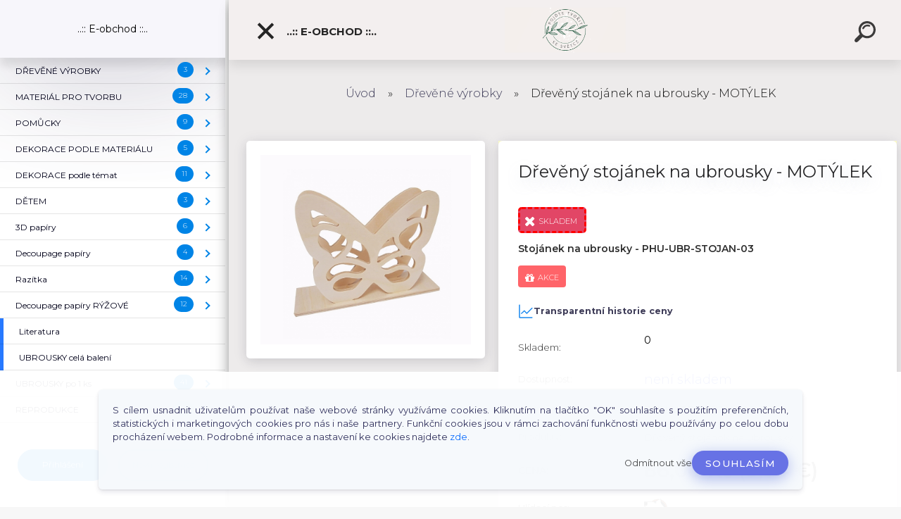

--- FILE ---
content_type: text/html; charset=utf-8
request_url: https://www.svetcz.cz/dreveny-stojanek-na-ubrousky-PHU-UBR-STOJAN-03
body_size: 30121
content:

    <!DOCTYPE html>
    <html xmlns:og="http://ogp.me/ns#" xmlns:fb="http://www.facebook.com/2008/fbml" lang="cs" class="tmpl__kryptonit menu-typ5-selected menu-widescreen-load">
      <head>
          <script>
              window.cookie_preferences = getCookieSettings('cookie_preferences');
              window.cookie_statistics = getCookieSettings('cookie_statistics');
              window.cookie_marketing = getCookieSettings('cookie_marketing');

              function getCookieSettings(cookie_name) {
                  if (document.cookie.length > 0)
                  {
                      cookie_start = document.cookie.indexOf(cookie_name + "=");
                      if (cookie_start != -1)
                      {
                          cookie_start = cookie_start + cookie_name.length + 1;
                          cookie_end = document.cookie.indexOf(";", cookie_start);
                          if (cookie_end == -1)
                          {
                              cookie_end = document.cookie.length;
                          }
                          return unescape(document.cookie.substring(cookie_start, cookie_end));
                      }
                  }
                  return false;
              }
          </script>
              <script type="text/javascript" src="https://c.seznam.cz/js/rc.js"></script>
              <title>Dřevěný stojánek na ubrousky z masivu</title>
        <script type="text/javascript">var action_unavailable='action_unavailable';var id_language = 'cs';var id_country_code = 'CZ';var language_code = 'cs-CZ';var path_request = '/request.php';var type_request = 'POST';var cache_break = "2518"; var enable_console_debug = false; var enable_logging_errors = false;var administration_id_language = 'cs';var administration_id_country_code = 'CZ';</script>          <script type="text/javascript" src="//ajax.googleapis.com/ajax/libs/jquery/1.8.3/jquery.min.js"></script>
          <script type="text/javascript" src="//code.jquery.com/ui/1.12.1/jquery-ui.min.js" ></script>
                  <script src="/wa_script/js/jquery.hoverIntent.minified.js?_=2025-01-22-11-52" type="text/javascript"></script>
        <script type="text/javascript" src="/admin/jscripts/jquery.qtip.min.js?_=2025-01-22-11-52"></script>
                  <script src="/wa_script/js/jquery.selectBoxIt.min.js?_=2025-01-22-11-52" type="text/javascript"></script>
                  <script src="/wa_script/js/bs_overlay.js?_=2025-01-22-11-52" type="text/javascript"></script>
        <script src="/wa_script/js/bs_design.js?_=2025-01-22-11-52" type="text/javascript"></script>
        <script src="/admin/jscripts/wa_translation.js?_=2025-01-22-11-52" type="text/javascript"></script>
        <link rel="stylesheet" type="text/css" href="/css/jquery.selectBoxIt.wa_script.css?_=2025-01-22-11-52" media="screen, projection">
        <link rel="stylesheet" type="text/css" href="/css/jquery.qtip.lupa.css?_=2025-01-22-11-52">
        
                  <script src="/wa_script/js/jquery.colorbox-min.js?_=2025-01-22-11-52" type="text/javascript"></script>
          <link rel="stylesheet" type="text/css" href="/css/colorbox.css?_=2025-01-22-11-52">
          <script type="text/javascript">
            jQuery(document).ready(function() {
              (function() {
                function createGalleries(rel) {
                  var regex = new RegExp(rel + "\\[(\\d+)]"),
                      m, group = "g_" + rel, groupN;
                  $("a[rel*=" + rel + "]").each(function() {
                    m = regex.exec(this.getAttribute("rel"));
                    if(m) {
                      groupN = group + m[1];
                    } else {
                      groupN = group;
                    }
                    $(this).colorbox({
                      rel: groupN,
                      slideshow:false,
                       maxWidth: "85%",
                       maxHeight: "85%",
                       returnFocus: false
                    });
                  });
                }
                createGalleries("lytebox");
                createGalleries("lyteshow");
              })();
            });</script>
          <script type="text/javascript">
      function init_products_hovers()
      {
        jQuery(".product").hoverIntent({
          over: function(){
            jQuery(this).find(".icons_width_hack").animate({width: "130px"}, 300, function(){});
          } ,
          out: function(){
            jQuery(this).find(".icons_width_hack").animate({width: "10px"}, 300, function(){});
          },
          interval: 40
        });
      }
      jQuery(document).ready(function(){

        jQuery(".param select, .sorting select").selectBoxIt();

        jQuery(".productFooter").click(function()
        {
          var $product_detail_link = jQuery(this).parent().find("a:first");

          if($product_detail_link.length && $product_detail_link.attr("href"))
          {
            window.location.href = $product_detail_link.attr("href");
          }
        });
        init_products_hovers();
        
        ebar_details_visibility = {};
        ebar_details_visibility["user"] = false;
        ebar_details_visibility["basket"] = false;

        ebar_details_timer = {};
        ebar_details_timer["user"] = setTimeout(function(){},100);
        ebar_details_timer["basket"] = setTimeout(function(){},100);

        function ebar_set_show($caller)
        {
          var $box_name = $($caller).attr("id").split("_")[0];

          ebar_details_visibility["user"] = false;
          ebar_details_visibility["basket"] = false;

          ebar_details_visibility[$box_name] = true;

          resolve_ebar_set_visibility("user");
          resolve_ebar_set_visibility("basket");
        }

        function ebar_set_hide($caller)
        {
          var $box_name = $($caller).attr("id").split("_")[0];

          ebar_details_visibility[$box_name] = false;

          clearTimeout(ebar_details_timer[$box_name]);
          ebar_details_timer[$box_name] = setTimeout(function(){resolve_ebar_set_visibility($box_name);},300);
        }

        function resolve_ebar_set_visibility($box_name)
        {
          if(   ebar_details_visibility[$box_name]
             && jQuery("#"+$box_name+"_detail").is(":hidden"))
          {
            jQuery("#"+$box_name+"_detail").slideDown(300);
          }
          else if(   !ebar_details_visibility[$box_name]
                  && jQuery("#"+$box_name+"_detail").not(":hidden"))
          {
            jQuery("#"+$box_name+"_detail").slideUp(0, function() {
              $(this).css({overflow: ""});
            });
          }
        }

        
        jQuery("#user_icon").click(function(e)
        {
          if(jQuery(e.target).attr("id") == "user_icon")
          {
            window.location.href = "https://www.svetcz.cz/svetcz/e-login/";
          }
        });

        jQuery("#basket_icon").click(function(e)
        {
          if(jQuery(e.target).attr("id") == "basket_icon")
          {
            window.location.href = "https://www.svetcz.cz/svetcz/e-basket/";
          }
        });
      
      });
    </script>        <meta http-equiv="Content-language" content="cs">
        <meta http-equiv="Content-Type" content="text/html; charset=utf-8">
        <meta name="language" content="czech">
        <meta name="keywords" content="Dřevěný stojan, dřevěný stojánek, dřevěný stojan na ubrousky, dřevěný stojánek na ubrousky, dřevěné stojánky na ubrousky, dřevěné stojany na ubrousky, vizitník, dřevěný vizitník, dřevění stojan na vizitky, dřevěné stojany na vizitky, dřevěný stojan">
        <meta name="description" content="Dřevěný stojánek na ubrousky  - MOTÝLEK

Dřevěný stojánek na ubrousky v oblíbeném tvaru motýlka. 

Stojánek na ubrousky je hezký dekorační doplňek na Váš stůl.

Nezabere na stole mnoho místa a zároveň se do něj vejde hodně ubrousků jak pro Vás, 

tak i pro Vaši návštěvu nebo zahradní párty.

Mějte vždy ubrousky na Vašem stole srovnané a po ruce.

Na slavnostní večeři, nedělní oběd nebo jen páteční grilování - ubrousky se prostě  hodí vždy.

Dřevěný stojan na ubrousky můžete ponechat přírodní nebo jej pomalovat akrylovými barvami, či je polepit ubrousky za pomoci 

výtvarné techniky decoupage (dekupáž).

Rozměr: 16cm x 11,5cm x 4,5cm

Materiál: překližka

Dřevěný stojánek na ubrousky není lakovaný ani mořený. 

Dřevěný stojan, dřevěný stojánek, dřevěný stojan na ubrousky, dřevěný stojánek na ubrousky, dřevěné stojánky na ubrousky, dřevěné stojany na ubrousky, vizitník, dřevěný vizitník, dřevění stojan na vizitky, dřevěné stojany na vizitky, dřevěný stojan na jmenovky, dřevěný stojánek na jmenovky, dřevěné stojany na jmenovky, dřevěné stojánky na jmenovky,dřevěné dekorace, dřevěné dekorace do domácnosti, dřevěné polotovary, dřevěné předměty, dřevěné předměty k dekoraci, výrobky k dekorování, polotovary na decoupage, předměty na decoupage, dřevěné dekorace velkoobchod, dřevěné polotovary velkoobchod, decoupage velkoobchod, předměty na dekupáž, polotovary na dekupáž, předměty na ubrouskovou techniku, polotovary na ubrouskovou techniku.">
        <meta name="revisit-after" content="1 Days">
        <meta name="distribution" content="global">
        <meta name="expires" content="never">
                  <meta name="expires" content="never">
                    <link rel="previewimage" href="https://www.svetcz.cz/fotky33678/fotos/_vyr_17709dreveny-stojanek-na-ubrousky-motylek.jpg" />
                    <link rel="canonical" href="https://www.svetcz.cz/dreveny-stojanek-na-ubrousky-PHU-UBR-STOJAN-03?tab=description"/>
          <meta property="og:image" content="http://www.svetcz.cz/fotky33678/fotos/_vyrn_17709dreveny-stojanek-na-ubrousky-motylek.jpg" />
<meta property="og:image:secure_url" content="https://www.svetcz.cz/fotky33678/fotos/_vyrn_17709dreveny-stojanek-na-ubrousky-motylek.jpg" />
<meta property="og:image:type" content="image/jpeg" />
<meta property="og:url" content="http://www.svetcz.cz/svetcz/eshop/4-1-Darky-pro-radost/0/5/17709-Dreveny-stojanek-na-ubrousky-MOTYLEK" />
<meta property="og:title" content="Dřevěný stojánek na ubrousky - MOTÝLEK" />
<meta property="og:description" content="Dřevěný stojánek na ubrousky  - MOTÝLEK

Dřevěný stojánek na ubrousky v oblíbeném tvaru motýlka. 

Stojánek na ubrousky je hezký dekorační doplňek na Váš stůl.

Nezabere na stole mnoho místa a zároveň se do něj vejde hodně ubrousků jak pro Vás, 

tak i pro Vaši návštěvu nebo zahradní párty.

Mějte vždy ubrousky na Vašem stole srovnané a po ruce.

Na slavnostní večeři, nedělní oběd nebo jen páteční grilování - ubrousky se prostě  hodí vždy.

Dřevěný stojan na ubrousky můžete ponechat přírodní nebo jej pomalovat akrylovými barvami, či je polepit ubrousky za pomoci 

výtvarné techniky decoupage (dekupáž).

Rozměr: 16cm x 11,5cm x 4,5cm

Materiál: překližka

Dřevěný stojánek na ubrousky není lakovaný ani mořený. 

Dřevěný stojan, dřevěný stojánek, dřevěný stojan na ubrousky, dřevěný stojánek na ubrousky, dřevěné stojánky na ubrousky, dřevěné stojany na ubrousky, vizitník, dřevěný vizitník, dřevění stojan na vizitky, dřevěné stojany na vizitky, dřevěný stojan na jmenovky, dřevěný stojánek na jmenovky, dřevěné stojany na jmenovky, dřevěné stojánky na jmenovky,dřevěné dekorace, dřevěné dekorace do domácnosti, dřevěné polotovary, dřevěné předměty, dřevěné předměty k dekoraci, výrobky k dekorování, polotovary na decoupage, předměty na decoupage, dřevěné dekorace velkoobchod, dřevěné polotovary velkoobchod, decoupage velkoobchod, předměty na dekupáž, polotovary na dekupáž, předměty na ubrouskovou techniku, polotovary na ubrouskovou techniku." />
<meta property="og:type" content="product" />
<meta property="og:site_name" content="SvětCZ - Decoupage, ubrousky" />
            <meta name="robots" content="index, follow">
                    <link rel="stylesheet" type="text/css" href="/css/lang_dependent_css/lang_cs.css?_=2025-01-22-11-52" media="screen, projection">
                <link rel='stylesheet' type='text/css' href='/wa_script/js/styles.css?_=2025-01-22-11-52'>
        <script language='javascript' type='text/javascript' src='/wa_script/js/javascripts.js?_=2025-01-22-11-52'></script>
        <script language='javascript' type='text/javascript' src='/wa_script/js/check_tel.js?_=2025-01-22-11-52'></script>
          <script src="/assets/javascripts/buy_button.js?_=2025-01-22-11-52"></script>
            <script type="text/javascript" src="/wa_script/js/bs_user.js?_=2025-01-22-11-52"></script>
        <script type="text/javascript" src="/wa_script/js/bs_fce.js?_=2025-01-22-11-52"></script>
        <script type="text/javascript" src="/wa_script/js/bs_fixed_bar.js?_=2025-01-22-11-52"></script>
        <script type="text/javascript" src="/bohemiasoft/js/bs.js?_=2025-01-22-11-52"></script>
        <script src="/wa_script/js/jquery.number.min.js?_=2025-01-22-11-52" type="text/javascript"></script>
        <script type="text/javascript">
            BS.User.id = 33678;
            BS.User.domain = "svetcz";
            BS.User.is_responsive_layout = true;
            BS.User.max_search_query_length = 50;
            BS.User.max_autocomplete_words_count = 5;

            WA.Translation._autocompleter_ambiguous_query = ' Hledavý výraz je pro našeptávač příliš obecný. Zadejte prosím další znaky, slova nebo pokračujte odesláním formuláře pro vyhledávání.';
            WA.Translation._autocompleter_no_results_found = ' Nebyly nalezeny žádné produkty ani kategorie.';
            WA.Translation._error = " Chyba";
            WA.Translation._success = " Nastaveno";
            WA.Translation._warning = " Upozornění";
            WA.Translation._multiples_inc_notify = '<p class="multiples-warning"><strong>Tento produkt je možné objednat pouze v násobcích #inc#. </strong><br><small>Vámi zadaný počet kusů byl navýšen dle tohoto násobku.</small></p>';
            WA.Translation._shipping_change_selected = " Změnit...";
            WA.Translation._shipping_deliver_to_address = " Zásilka bude doručena na zvolenou adresu";

            BS.Design.template = {
              name: "kryptonit",
              is_selected: function(name) {
                if(Array.isArray(name)) {
                  return name.indexOf(this.name) > -1;
                } else {
                  return name === this.name;
                }
              }
            };
            BS.Design.isLayout3 = true;
            BS.Design.templates = {
              TEMPLATE_ARGON: "argon",TEMPLATE_NEON: "neon",TEMPLATE_CARBON: "carbon",TEMPLATE_XENON: "xenon",TEMPLATE_AURUM: "aurum",TEMPLATE_CUPRUM: "cuprum",TEMPLATE_ERBIUM: "erbium",TEMPLATE_CADMIUM: "cadmium",TEMPLATE_BARIUM: "barium",TEMPLATE_CHROMIUM: "chromium",TEMPLATE_SILICIUM: "silicium",TEMPLATE_IRIDIUM: "iridium",TEMPLATE_INDIUM: "indium",TEMPLATE_OXYGEN: "oxygen",TEMPLATE_HELIUM: "helium",TEMPLATE_FLUOR: "fluor",TEMPLATE_FERRUM: "ferrum",TEMPLATE_TERBIUM: "terbium",TEMPLATE_URANIUM: "uranium",TEMPLATE_ZINCUM: "zincum",TEMPLATE_CERIUM: "cerium",TEMPLATE_KRYPTON: "krypton",TEMPLATE_THORIUM: "thorium",TEMPLATE_ETHERUM: "etherum",TEMPLATE_KRYPTONIT: "kryptonit",TEMPLATE_TITANIUM: "titanium",TEMPLATE_PLATINUM: "platinum"            };
        </script>
                  <script src="/js/progress_button/modernizr.custom.js"></script>
                      <link rel="stylesheet" type="text/css" href="/bower_components/owl.carousel/dist/assets/owl.carousel.min.css" />
            <link rel="stylesheet" type="text/css" href="/bower_components/owl.carousel/dist/assets/owl.theme.default.min.css" />
            <script src="/bower_components/owl.carousel/dist/owl.carousel.min.js"></script>
                      <link type="text/css" rel="stylesheet" href="/bower_components/jQuery.mmenu/dist/jquery.mmenu.css" />
            <link type="text/css" rel="stylesheet" href="/bower_components/jQuery.mmenu/dist/addons/searchfield/jquery.mmenu.searchfield.css" />
            <link type="text/css" rel="stylesheet" href="/bower_components/jQuery.mmenu/dist/addons//navbars/jquery.mmenu.navbars.css" />
            <link type="text/css" rel="stylesheet" href="/bower_components/jQuery.mmenu/dist/extensions//pagedim/jquery.mmenu.pagedim.css" />
            <link type="text/css" rel="stylesheet" href="/bower_components/jQuery.mmenu/dist/extensions/effects/jquery.mmenu.effects.css" />
            <link type="text/css" rel="stylesheet" href="/bower_components/jQuery.mmenu/dist/addons/counters/jquery.mmenu.counters.css" />
            <link type="text/css" rel="stylesheet" href="/assets/vendor/hamburgers/hamburgers.min.css" />
            <script src="/bower_components/jQuery.mmenu/dist/jquery.mmenu.all.js"></script>
            <script src="/wa_script/js/bs_slide_menu.js?_=2025-01-22-11-52"></script>
                        <link rel="stylesheet" type="text/css" href="/css/progress_button/progressButton.css" />
            <script src="/js/progress_button/progressButton.js?_=2025-01-22-11-52"></script>
                        <script src="/wa_script/js/cart/BS.Cart.js?_=2025-01-22-11-52"></script>
                        <link rel="stylesheet" type="text/css" href="/assets/vendor/revolution-slider/css/settings.css?_=5.4.8" />
            <link rel="stylesheet" type="text/css" href="/assets/vendor/revolution-slider/css/layers.css?_=5.4.8" />
            <script src="/assets/vendor/revolution-slider/js/jquery.themepunch.tools.min.js?_=5.4.8"></script>
            <script src="/assets/vendor/revolution-slider/js/jquery.themepunch.revolution.min.js?_=5.4.8"></script>
                    <link rel="stylesheet" type="text/css" href="//static.bohemiasoft.com/jave/style.css?_=2025-01-22-11-52" media="screen">
                    <link rel="stylesheet" type="text/css" href="/css/font-awesome.4.7.0.min.css" media="screen">
          <link rel="stylesheet" type="text/css" href="/sablony/nove/kryptonit/kryptonitwhite/css/product_var3.css?_=2025-01-22-11-52" media="screen">
                    <link rel="stylesheet"
                type="text/css"
                id="tpl-editor-stylesheet"
                href="/sablony/nove/kryptonit/kryptonitwhite/css/colors.css?_=2025-01-22-11-52"
                media="screen">

          <meta name="viewport" content="width=device-width, initial-scale=1.0">
          <link rel="stylesheet" 
                   type="text/css" 
                   href="https://static.bohemiasoft.com/custom-css/kryptonit.css?_1761721400" 
                   media="screen"><style type="text/css">
               <!--#site_logo{
                  width: 275px;
                  height: 100px;
                  background-image: url('/fotky33678/design_setup/images/logo_Navrh-bez-nazvu--3.png?cache_time=1768599617');
                  background-repeat: no-repeat;
                  
                }html body #page #pageHeader.myheader { 
          background-image: none;
          border: black;
          background-repeat: repeat;
          background-position: 0px 0px;
          background-color: #f3efef;
        }#page_background{
                  
                  background-repeat: repeat;
                  background-position: 0px 0px;
                  background-color: transparent;
                }.bgLupa{
                  padding: 0;
                  border: none;
                }

 :root { 
 }
-->
                </style>          <link rel="stylesheet" type="text/css" href="/fotky33678/design_setup/css/user_defined.css?_=1662716085" media="screen, projection">
                    <script type="text/javascript" src="/admin/jscripts/wa_dialogs.js?_=2025-01-22-11-52"></script>
            <script>
      $(document).ready(function() {
        if (getCookie('show_cookie_message' + '_33678_cz') != 'no') {
          if($('#cookies-agreement').attr('data-location') === '0')
          {
            $('.cookies-wrapper').css("top", "0px");
          }
          else
          {
            $('.cookies-wrapper').css("bottom", "0px");
          }
          $('.cookies-wrapper').show();
        }

        $('#cookies-notify__close').click(function() {
          setCookie('show_cookie_message' + '_33678_cz', 'no');
          $('#cookies-agreement').slideUp();
          $("#masterpage").attr("style", "");
          setCookie('cookie_preferences', 'true');
          setCookie('cookie_statistics', 'true');
          setCookie('cookie_marketing', 'true');
          window.cookie_preferences = true;
          window.cookie_statistics = true;
          window.cookie_marketing = true;
          if(typeof gtag === 'function') {
              gtag('consent', 'update', {
                  'ad_storage': 'granted',
                  'analytics_storage': 'granted',
                  'ad_user_data': 'granted',
                  'ad_personalization': 'granted'
              });
          }
         return false;
        });

        $("#cookies-notify__disagree").click(function(){
            save_preferences();
        });

        $('#cookies-notify__preferences-button-close').click(function(){
            var cookies_notify_preferences = $("#cookies-notify-checkbox__preferences").is(':checked');
            var cookies_notify_statistics = $("#cookies-notify-checkbox__statistics").is(':checked');
            var cookies_notify_marketing = $("#cookies-notify-checkbox__marketing").is(':checked');
            save_preferences(cookies_notify_preferences, cookies_notify_statistics, cookies_notify_marketing);
        });

        function save_preferences(preferences = false, statistics = false, marketing = false)
        {
            setCookie('show_cookie_message' + '_33678_cz', 'no');
            $('#cookies-agreement').slideUp();
            $("#masterpage").attr("style", "");
            setCookie('cookie_preferences', preferences);
            setCookie('cookie_statistics', statistics);
            setCookie('cookie_marketing', marketing);
            window.cookie_preferences = preferences;
            window.cookie_statistics = statistics;
            window.cookie_marketing = marketing;
            if(marketing && typeof gtag === 'function')
            {
                gtag('consent', 'update', {
                    'ad_storage': 'granted'
                });
            }
            if(statistics && typeof gtag === 'function')
            {
                gtag('consent', 'update', {
                    'analytics_storage': 'granted',
                    'ad_user_data': 'granted',
                    'ad_personalization': 'granted',
                });
            }
            if(marketing === false && BS && BS.seznamIdentity) {
                BS.seznamIdentity.clearIdentity();
            }
        }

        /**
         * @param {String} cookie_name
         * @returns {String}
         */
        function getCookie(cookie_name) {
          if (document.cookie.length > 0)
          {
            cookie_start = document.cookie.indexOf(cookie_name + "=");
            if (cookie_start != -1)
            {
              cookie_start = cookie_start + cookie_name.length + 1;
              cookie_end = document.cookie.indexOf(";", cookie_start);
              if (cookie_end == -1)
              {
                cookie_end = document.cookie.length;
              }
              return unescape(document.cookie.substring(cookie_start, cookie_end));
            }
          }
          return "";
        }
        
        /**
         * @param {String} cookie_name
         * @param {String} value
         */
        function setCookie(cookie_name, value) {
          var time = new Date();
          time.setTime(time.getTime() + 365*24*60*60*1000); // + 1 rok
          var expires = "expires="+time.toUTCString();
          document.cookie = cookie_name + "=" + escape(value) + "; " + expires + "; path=/";
        }
      });
    </script>
            <script type="text/javascript" src="/wa_script/js/search_autocompleter.js?_=2025-01-22-11-52"></script>
            <script type="text/javascript" src="/wa_script/js/template/vanilla-tilt.js?_=2025-01-22-11-52"></script>
                  <script>
              WA.Translation._complete_specification = "Informace o produktu";
              WA.Translation._dont_have_acc = "Nemáte účet? ";
              WA.Translation._have_acc = "Již máte účet? ";
              WA.Translation._register_titanium = "Zaregistrujte se ";
              WA.Translation._login_titanium = "Přihlašte se ";
              WA.Translation._placeholder_voucher = "Sem vložte kód";
          </script>
                <script src="/wa_script/js/template/kryptonit/script.js?_=2025-01-22-11-52"></script>
                    <link rel="stylesheet" type="text/css" href="/assets/vendor/magnific-popup/magnific-popup.css" />
      <script src="/assets/vendor/magnific-popup/jquery.magnific-popup.js"></script>
      <script type="text/javascript">
        BS.env = {
          decPoint: ",",
          basketFloatEnabled: false        };
      </script>
      <script type="text/javascript" src="/node_modules/select2/dist/js/select2.min.js"></script>
      <script type="text/javascript" src="/node_modules/maximize-select2-height/maximize-select2-height.min.js"></script>
      <script type="text/javascript">
        (function() {
          $.fn.select2.defaults.set("language", {
            noResults: function() {return " Nenalezeny žádné položky"},
            inputTooShort: function(o) {
              var n = o.minimum - o.input.length;
              return " Prosím zadejte #N# nebo více znaků.".replace("#N#", n);
            }
          });
          $.fn.select2.defaults.set("width", "100%")
        })();

      </script>
      <link type="text/css" rel="stylesheet" href="/node_modules/select2/dist/css/select2.min.css" />
      <script type="text/javascript" src="/wa_script/js/countdown_timer.js?_=2025-01-22-11-52"></script>
      <script type="text/javascript" src="/wa_script/js/app.js?_=2025-01-22-11-52"></script>
      <script type="text/javascript" src="/node_modules/jquery-validation/dist/jquery.validate.min.js"></script>

      <script type="text/javascript" website-id="76638022-3B20-EF11-86D4-6045BDDBC14F" backend-url="https://popup-server.azurewebsites.net" id="notify-script" src="https://popup-server.azurewebsites.net/pixel/script"></script>
          </head>
      <body class="lang-cs catalog_true layout3 not-home page-product-detail page-product-17709 basket-empty slider-available pr-not-transparent-img vat-payer-n alternative-currency-y" >
    <!-- MMENU PAGE -->
  <div id="mainPage">
        <a name="topweb"></a>
            <div id="cookies-agreement" class="cookies-wrapper" data-location="1"
         >
      <div class="cookies-notify-background"></div>
      <div class="cookies-notify" style="display:block!important;">
        <div class="cookies-notify__bar">
          <div class="cookies-notify__bar1">
            <div class="cookies-notify__text"
                                 >
                S cílem usnadnit uživatelům používat naše webové stránky využíváme cookies. Kliknutím na tlačítko "OK" souhlasíte s použitím preferenčních, statistických i marketingových cookies pro nás i naše partnery. Funkční cookies jsou v rámci zachování funkčnosti webu používány po celou dobu procházení webem. Podrobné informace a nastavení ke cookies najdete <span class="cookies-notify__detail_button">zde</span>.            </div>
            <div class="cookies-notify__button">
                <a href="#" id="cookies-notify__disagree" class="secondary-btn"
                   style="color: #000000;
                           background-color: #c8c8c8;
                           opacity: 1"
                >Odmítnout vše</a>
              <a href="#" id="cookies-notify__close"
                 style="color: #000000;
                        background-color: #c8c8c8;
                        opacity: 1"
                >Souhlasím</a>
            </div>
          </div>
                        <div class="cookies-notify__detail_box hidden"
                             >
                <div id="cookies-nofify__close_detail"> Zavřít</div>
                <div>
                    <br />
                    <b> Co jsou cookies?</b><br />
                    <span> Cookies jsou krátké textové informace, které jsou uloženy ve Vašem prohlížeči. Tyto informace běžně používají všechny webové stránky a jejich procházením dochází k ukládání cookies. Pomocí partnerských skriptů, které mohou stránky používat (například Google analytics</span><br /><br />
                    <b> Jak lze nastavit práci webu s cookies?</b><br />
                    <span> Přestože doporučujeme povolit používání všech typů cookies, práci webu s nimi můžete nastavit dle vlastních preferencí pomocí checkboxů zobrazených níže. Po odsouhlasení nastavení práce s cookies můžete změnit své rozhodnutí smazáním či editací cookies přímo v nastavení Vašeho prohlížeče. Podrobnější informace k promazání cookies najdete v nápovědě Vašeho prohlížeče.</span>
                </div>
                <div class="cookies-notify__checkboxes"
                                    >
                    <div class="checkbox-custom checkbox-default cookies-notify__checkbox">
                        <input type="checkbox" id="cookies-notify-checkbox__functional" checked disabled />
                        <label for="cookies-notify-checkbox__functional" class="cookies-notify__checkbox_label"> Nutné</label>
                    </div>
                    <div class="checkbox-custom checkbox-default cookies-notify__checkbox">
                        <input type="checkbox" id="cookies-notify-checkbox__preferences" checked />
                        <label for="cookies-notify-checkbox__preferences" class="cookies-notify__checkbox_label"> Preferenční</label>
                    </div>
                    <div class="checkbox-custom checkbox-default cookies-notify__checkbox">
                        <input type="checkbox" id="cookies-notify-checkbox__statistics" checked />
                        <label for="cookies-notify-checkbox__statistics" class="cookies-notify__checkbox_label"> Statistické</label>
                    </div>
                    <div class="checkbox-custom checkbox-default cookies-notify__checkbox">
                        <input type="checkbox" id="cookies-notify-checkbox__marketing" checked />
                        <label for="cookies-notify-checkbox__marketing" class="cookies-notify__checkbox_label"> Marketingové</label>
                    </div>
                </div>
                <div id="cookies-notify__cookie_types">
                    <div class="cookies-notify__cookie_type cookie-active" data-type="functional">
                         Nutné (13)
                    </div>
                    <div class="cookies-notify__cookie_type" data-type="preferences">
                         Preferenční (1)
                    </div>
                    <div class="cookies-notify__cookie_type" data-type="statistics">
                         Statistické (15)
                    </div>
                    <div class="cookies-notify__cookie_type" data-type="marketing">
                         Marketingové (15)
                    </div>
                    <div class="cookies-notify__cookie_type" data-type="unclassified">
                         Neklasifikované (7)
                    </div>
                </div>
                <div id="cookies-notify__cookie_detail">
                    <div class="cookie-notify__cookie_description">
                        <span id="cookie-notify__description_functional" class="cookie_description_active"> Tyto informace jsou nezbytné ke správnému chodu webové stránky jako například vkládání zboží do košíku, uložení vyplněných údajů nebo přihlášení do zákaznické sekce.</span>
                        <span id="cookie-notify__description_preferences" class="hidden"> Tyto cookies umožní přizpůsobit chování nebo vzhled stránky dle Vašich potřeb, například volba jazyka.</span>
                        <span id="cookie-notify__description_statistics" class="hidden"> Díky těmto cookies mohou majitelé i developeři webu více porozumět chování uživatelů a vyvijet stránku tak, aby byla co nejvíce prozákaznická. Tedy abyste co nejrychleji našli hledané zboží nebo co nejsnáze dokončili jeho nákup.</span>
                        <span id="cookie-notify__description_marketing" class="hidden"> Tyto informace umožní personalizovat zobrazení nabídek přímo pro Vás díky historické zkušenosti procházení dřívějších stránek a nabídek.</span>
                        <span id="cookie-notify__description_unclassified" class="hidden"> Tyto cookies prozatím nebyly roztříděny do vlastní kategorie.</span>
                    </div>
                    <style>
                        #cookies-notify__cookie_detail_table td
                        {
                            color: #ffffff                        }
                    </style>
                    <table class="table" id="cookies-notify__cookie_detail_table">
                        <thead>
                            <tr>
                                <th> Jméno</th>
                                <th> Účel</th>
                                <th> Vypršení</th>
                            </tr>
                        </thead>
                        <tbody>
                                                    <tr>
                                <td>show_cookie_message</td>
                                <td>Ukládá informaci o potřebě zobrazení cookie lišty</td>
                                <td>1 rok</td>
                            </tr>
                                                        <tr>
                                <td>__zlcmid</td>
                                <td>Tento soubor cookie se používá k uložení identity návštěvníka během návštěv a preference návštěvníka deaktivovat naši funkci živého chatu. </td>
                                <td>1 rok</td>
                            </tr>
                                                        <tr>
                                <td>__cfruid</td>
                                <td>Tento soubor cookie je součástí služeb poskytovaných společností Cloudflare – včetně vyrovnávání zátěže, doručování obsahu webových stránek a poskytování připojení DNS pro provozovatele webových stránek. </td>
                                <td>relace</td>
                            </tr>
                                                        <tr>
                                <td>_auth</td>
                                <td>Zajišťuje bezpečnost procházení návštěvníků tím, že zabraňuje padělání požadavků mezi stránkami. Tento soubor cookie je nezbytný pro bezpečnost webu a návštěvníka. </td>
                                <td>1 rok</td>
                            </tr>
                                                        <tr>
                                <td>csrftoken</td>
                                <td>Pomáhá předcházet útokům Cross-Site Request Forgery (CSRF). 
</td>
                                <td>1 rok</td>
                            </tr>
                                                        <tr>
                                <td>PHPSESSID</td>
                                <td>Zachovává stav uživatelské relace napříč požadavky na stránky. </td>
                                <td>relace</td>
                            </tr>
                                                        <tr>
                                <td>rc::a</td>
                                <td>Tento soubor cookie se používá k rozlišení mezi lidmi a roboty. To je výhodné pro web, aby
vytvářet platné zprávy o používání jejich webových stránek. </td>
                                <td>persistentní</td>
                            </tr>
                                                        <tr>
                                <td>rc::c</td>
                                <td>Tento soubor cookie se používá k rozlišení mezi lidmi a roboty. </td>
                                <td>relace</td>
                            </tr>
                                                        <tr>
                                <td>AWSALBCORS</td>
                                <td>Registruje, který server-cluster obsluhuje návštěvníka. To se používá v kontextu s vyrovnáváním zátěže, aby se optimalizovala uživatelská zkušenost. </td>
                                <td>6 dnů</td>
                            </tr>
                                                        <tr>
                                <td>18plus_allow_access#</td>
                                <td>Ukládá informaci o odsouhlasení okna 18+ pro web.</td>
                                <td>neznámý</td>
                            </tr>
                                                        <tr>
                                <td>18plus_cat#</td>
                                <td>Ukládá informaci o odsouhlasení okna 18+ pro kategorii.</td>
                                <td>neznámý</td>
                            </tr>
                                                        <tr>
                                <td>bs_slide_menu</td>
                                <td></td>
                                <td>neznámý</td>
                            </tr>
                                                        <tr>
                                <td>left_menu</td>
                                <td>Ukládá informaci o způsobu zobrazení levého menu.</td>
                                <td>neznámý</td>
                            </tr>
                                                    </tbody>
                    </table>
                    <div class="cookies-notify__button">
                        <a href="#" id="cookies-notify__preferences-button-close"
                           style="color: #000000;
                                background-color: #c8c8c8;
                                opacity: 1">
                            Uložit nastavení                        </a>
                    </div>
                </div>
            </div>
                    </div>
      </div>
    </div>
    
  <div id="responsive_layout_large"></div><div id="page">    <script type="text/javascript">
      var responsive_articlemenu_name = ' Menu';
      var responsive_eshopmenu_name = ' E-shop';
    </script>
        <div class="myheader" id="pageHeader">
        <div class="header-wrap container">
                <div class="slide-menu menu-typ-5" id="slideMenu">
      <button type="button" id="navButtonIcon" class="hamburger hamburger--elastic">
        <span class="hamburger-box">
         <span class="hamburger-inner"></span>
        </span>
        ..:: E-obchod ::..      </button>
      <div class="slide-menu-content" id="sideMenuBar">
        <ul class="menu-root">
              <li class="divider mm-title menu-title eshop">
      ..:: E-obchod ::..    </li>
        <li class="eshop-menu-item">
              <a href="/DREVENE-VYROBKY-c93_0_1.htm" target="_self">
                  <span>
          DŘEVĚNÉ VÝROBKY        </span>
              </a>
              <ul class="eshop-submenu">
          <li class="eshop-menu-item">
              <a href="/DREVENE-VYROBKY-c93_1614_2.htm" target="_self">
                  <span>
          Do kuchyně        </span>
              </a>
            </li>
        <li class="eshop-menu-item">
              <a href="/DREVENE-VYROBKY-c93_1647_2.htm" target="_self">
                  <span>
          Krabičky, šperkovnice        </span>
              </a>
            </li>
        <li class="eshop-menu-item">
              <a href="/DREVENE-VYROBKY-c93_1666_2.htm" target="_self">
                  <span>
          Stojánky        </span>
              </a>
            </li>
          </ul>
          </li>
        <li class="eshop-menu-item">
              <a href="/MATERIAL-PRO-TVORBU-c94_0_1.htm" target="_self">
                  <span>
          MATERIÁL PRO TVORBU        </span>
              </a>
              <ul class="eshop-submenu">
          <li class="eshop-menu-item">
              <a href="/MATERIAL-PRO-TVORBU-c94_1615_2.htm" target="_self">
                  <span>
          Skříňky na klíče        </span>
              </a>
            </li>
        <li class="eshop-menu-item">
              <a href="/MATERIAL-PRO-TVORBU-c94_1616_2.htm" target="_self">
                  <span>
          Košíky, nosiče        </span>
              </a>
            </li>
        <li class="eshop-menu-item">
              <a href="/MATERIAL-PRO-TVORBU-c94_1617_2.htm" target="_self">
                  <span>
          Hodiny        </span>
              </a>
              <ul class="eshop-submenu">
          <li class="eshop-menu-item">
              <a href="/MATERIAL-PRO-TVORBU-c94_1667_3.htm" target="_self">
                  <span>
          Hodinové desky        </span>
              </a>
            </li>
        <li class="eshop-menu-item">
              <a href="/MATERIAL-PRO-TVORBU-c94_1668_3.htm" target="_self">
                  <span>
          Hodinové strojky        </span>
              </a>
            </li>
        <li class="eshop-menu-item">
              <a href="/MATERIAL-PRO-TVORBU-c94_1669_3.htm" target="_self">
                  <span>
          Hodinové ručičky        </span>
              </a>
            </li>
        <li class="eshop-menu-item">
              <a href="/MATERIAL-PRO-TVORBU-c94_1670_3.htm" target="_self">
                  <span>
          Hodinové číslice        </span>
              </a>
            </li>
          </ul>
          </li>
        <li class="eshop-menu-item">
              <a href="/MATERIAL-PRO-TVORBU-c94_1618_2.htm" target="_self">
                  <span>
          Věšáky        </span>
              </a>
            </li>
        <li class="eshop-menu-item">
              <a href="/MATERIAL-PRO-TVORBU-c94_1619_2.htm" target="_self">
                  <span>
          Krabičky, šperkovnice        </span>
              </a>
            </li>
        <li class="eshop-menu-item">
              <a href="/MATERIAL-PRO-TVORBU-c94_1620_2.htm" target="_self">
                  <span>
          Svícny        </span>
              </a>
            </li>
        <li class="eshop-menu-item">
              <a href="/MATERIAL-PRO-TVORBU-c94_1621_2.htm" target="_self">
                  <span>
          Podnosy, misky, podložky        </span>
              </a>
            </li>
        <li class="eshop-menu-item">
              <a href="/MATERIAL-PRO-TVORBU-c94_1622_2.htm" target="_self">
                  <span>
          Srdíčka        </span>
              </a>
            </li>
        <li class="eshop-menu-item">
              <a href="/MATERIAL-PRO-TVORBU-c94_1623_2.htm" target="_self">
                  <span>
          Domečky        </span>
              </a>
            </li>
        <li class="eshop-menu-item">
              <a href="/MATERIAL-PRO-TVORBU-c94_1626_2.htm" target="_self">
                  <span>
          Náramky        </span>
              </a>
            </li>
        <li class="eshop-menu-item">
              <a href="/MATERIAL-PRO-TVORBU-c94_1631_2.htm" target="_self">
                  <span>
          Polystyren - tvary        </span>
              </a>
            </li>
        <li class="eshop-menu-item">
              <a href="/MATERIAL-PRO-TVORBU-c94_1632_2.htm" target="_self">
                  <span>
          Plastové 3D modely        </span>
              </a>
            </li>
        <li class="eshop-menu-item">
              <a href="/MATERIAL-PRO-TVORBU-c94_1639_2.htm" target="_self">
                  <span>
          Srdíčka hrubě opracovaná        </span>
              </a>
            </li>
        <li class="eshop-menu-item">
              <a href="/MATERIAL-PRO-TVORBU-c94_1640_2.htm" target="_self">
                  <span>
          Rámečky        </span>
              </a>
            </li>
        <li class="eshop-menu-item">
              <a href="/MATERIAL-PRO-TVORBU-c94_1646_2.htm" target="_self">
                  <span>
          Zvířátka        </span>
              </a>
            </li>
        <li class="eshop-menu-item">
              <a href="/MATERIAL-PRO-TVORBU-c94_1648_2.htm" target="_self">
                  <span>
          Jmenovky, visačky, záložky        </span>
              </a>
            </li>
        <li class="eshop-menu-item">
              <a href="/MATERIAL-PRO-TVORBU-c94_1649_2.htm" target="_self">
                  <span>
          Stromečky, vánoční ozdoby        </span>
              </a>
            </li>
        <li class="eshop-menu-item">
              <a href="/MATERIAL-PRO-TVORBU-c94_1650_2.htm" target="_self">
                  <span>
          Hvězdy, vločky, zvonky, komety        </span>
              </a>
            </li>
        <li class="eshop-menu-item">
              <a href="/MATERIAL-PRO-TVORBU-c94_1652_2.htm" target="_self">
                  <span>
          Nápisy        </span>
              </a>
            </li>
        <li class="eshop-menu-item">
              <a href="/MATERIAL-PRO-TVORBU-c94_1658_2.htm" target="_self">
                  <span>
          Postavy, figurky        </span>
              </a>
            </li>
        <li class="eshop-menu-item">
              <a href="/MATERIAL-PRO-TVORBU-c94_1659_2.htm" target="_self">
                  <span>
          Výřezy, různé tvary        </span>
              </a>
            </li>
        <li class="eshop-menu-item">
              <a href="/MATERIAL-PRO-TVORBU-c94_1660_2.htm" target="_self">
                  <span>
          Písmenka, číslice        </span>
              </a>
            </li>
        <li class="eshop-menu-item">
              <a href="/MATERIAL-PRO-TVORBU-c94_1661_2.htm" target="_self">
                  <span>
          Knoflíky        </span>
              </a>
            </li>
        <li class="eshop-menu-item">
              <a href="/MATERIAL-PRO-TVORBU-c94_1675_2.htm" target="_self">
                  <span>
          Aranžování, floristika        </span>
              </a>
            </li>
        <li class="eshop-menu-item">
              <a href="/MATERIAL-PRO-TVORBU-c94_1679_2.htm" target="_self">
                  <span>
          Quilling (papírové proužky)        </span>
              </a>
            </li>
        <li class="eshop-menu-item">
              <a href="/MATERIAL-PRO-TVORBU-c94_1680_2.htm" target="_self">
                  <span>
          Kreativní sady         </span>
              </a>
            </li>
        <li class="eshop-menu-item">
              <a href="/MATERIAL-PRO-TVORBU-c94_1681_2.htm" target="_self">
                  <span>
          Formy a šablony        </span>
              </a>
            </li>
        <li class="eshop-menu-item">
              <a href="/MATERIAL-PRO-TVORBU-c94_1683_2.htm" target="_self">
                  <span>
          Korálky, mozaika        </span>
              </a>
            </li>
          </ul>
          </li>
        <li class="eshop-menu-item">
              <a href="/POMUCKY-c95_0_1.htm" target="_self">
                  <span>
          POMŮCKY        </span>
              </a>
              <ul class="eshop-submenu">
          <li class="eshop-menu-item">
              <a href="/POMUCKY-c95_1624_2.htm" target="_self">
                  <span>
          Štětce        </span>
              </a>
            </li>
        <li class="eshop-menu-item">
              <a href="/POMUCKY-c95_1625_2.htm" target="_self">
                  <span>
          Barvy        </span>
              </a>
              <ul class="eshop-submenu">
          <li class="eshop-menu-item">
              <a href="/POMUCKY-c95_1628_3.htm" target="_self">
                  <span>
          textilní        </span>
              </a>
            </li>
        <li class="eshop-menu-item">
              <a href="/POMUCKY-c95_1629_3.htm" target="_self">
                  <span>
          akrylové        </span>
              </a>
            </li>
        <li class="eshop-menu-item">
              <a href="/POMUCKY-c95_1630_3.htm" target="_self">
                  <span>
          mramorovací        </span>
              </a>
            </li>
        <li class="eshop-menu-item">
              <a href="/POMUCKY-c95_1671_3.htm" target="_self">
                  <span>
          vodové        </span>
              </a>
            </li>
        <li class="eshop-menu-item">
              <a href="/POMUCKY-c95_1672_3.htm" target="_self">
                  <span>
          olejové        </span>
              </a>
            </li>
        <li class="eshop-menu-item">
              <a href="/POMUCKY-c95_1673_3.htm" target="_self">
                  <span>
          pastelky        </span>
              </a>
            </li>
        <li class="eshop-menu-item">
              <a href="/POMUCKY-c95_1674_3.htm" target="_self">
                  <span>
          inkousty, 3D barvy, křídové         </span>
              </a>
            </li>
          </ul>
          </li>
        <li class="eshop-menu-item">
              <a href="/POMUCKY-c95_1627_2.htm" target="_self">
                  <span>
          Lepidla        </span>
              </a>
            </li>
        <li class="eshop-menu-item">
              <a href="/POMUCKY-c95_1638_2.htm" target="_self">
                  <span>
          Balení dárků        </span>
              </a>
            </li>
        <li class="eshop-menu-item">
              <a href="/POMUCKY-c95_1651_2.htm" target="_self">
                  <span>
          Dráty, drátky        </span>
              </a>
            </li>
        <li class="eshop-menu-item">
              <a href="/POMUCKY-c95_1656_2.htm" target="_self">
                  <span>
          Zdobení vajíček        </span>
              </a>
            </li>
        <li class="eshop-menu-item">
              <a href="/POMUCKY-c95_1663_2.htm" target="_self">
                  <span>
          Knoflíky        </span>
              </a>
            </li>
        <li class="eshop-menu-item">
              <a href="/POMUCKY-c95_1665_2.htm" target="_self">
                  <span>
          Vánoční        </span>
              </a>
            </li>
        <li class="eshop-menu-item">
              <a href="/POMUCKY-c95_1682_2.htm" target="_self">
                  <span>
          Formy, šablony, textury        </span>
              </a>
            </li>
          </ul>
          </li>
        <li class="eshop-menu-item">
              <a href="/DEKORACE-PODLE-MATERIALU-c96_0_1.htm" target="_self">
                  <span>
          DEKORACE PODLE MATERIÁLU        </span>
              </a>
              <ul class="eshop-submenu">
          <li class="eshop-menu-item">
              <a href="/DEKORACE-PODLE-MATERIALU-c96_1634_2.htm" target="_self">
                  <span>
          Filcové, látkové        </span>
              </a>
            </li>
        <li class="eshop-menu-item">
              <a href="/DEKORACE-PODLE-MATERIALU-c96_1635_2.htm" target="_self">
                  <span>
          Dřevěné        </span>
              </a>
            </li>
        <li class="eshop-menu-item">
              <a href="/DEKORACE-PODLE-MATERIALU-c96_1636_2.htm" target="_self">
                  <span>
          Keramické, sádrové        </span>
              </a>
            </li>
        <li class="eshop-menu-item">
              <a href="/DEKORACE-PODLE-MATERIALU-c96_1654_2.htm" target="_self">
                  <span>
          Papírové        </span>
              </a>
            </li>
        <li class="eshop-menu-item">
              <a href="/DEKORACE-PODLE-MATERIALU-c96_1655_2.htm" target="_self">
                  <span>
          Kovové        </span>
              </a>
            </li>
          </ul>
          </li>
        <li class="eshop-menu-item">
              <a href="/DEKORACE-podle-temat-c92_0_1.htm" target="_self">
                  <span>
          DEKORACE podle témat        </span>
              </a>
              <ul class="eshop-submenu">
          <li class="eshop-menu-item">
              <a href="/DEKORACE-podle-temat-c92_1608_2.htm" target="_self">
                  <span>
          Zima        </span>
              </a>
            </li>
        <li class="eshop-menu-item">
              <a href="/DEKORACE-podle-temat-c92_1609_2.htm" target="_self">
                  <span>
          Valentýn, srdce, svatba, láska        </span>
              </a>
            </li>
        <li class="eshop-menu-item">
              <a href="/DEKORACE-podle-temat-c92_1610_2.htm" target="_self">
                  <span>
          Velikonoce        </span>
              </a>
            </li>
        <li class="eshop-menu-item">
              <a href="/DEKORACE-podle-temat-c92_1611_2.htm" target="_self">
                  <span>
          Podzim, listy, houby        </span>
              </a>
            </li>
        <li class="eshop-menu-item">
              <a href="/DEKORACE-podle-temat-c92_1612_2.htm" target="_self">
                  <span>
          Jaro, květiny        </span>
              </a>
            </li>
        <li class="eshop-menu-item">
              <a href="/DEKORACE-podle-temat-c92_1613_2.htm" target="_self">
                  <span>
          Vánoce, vločky, hvězdy, zvonky        </span>
              </a>
              <ul class="eshop-submenu">
          <li class="eshop-menu-item">
              <a href="/DEKORACE-podle-temat-c92_1641_3.htm" target="_self">
                  <span>
          Sáňky        </span>
              </a>
            </li>
        <li class="eshop-menu-item">
              <a href="/DEKORACE-podle-temat-c92_1642_3.htm" target="_self">
                  <span>
          Stromečky        </span>
              </a>
            </li>
        <li class="eshop-menu-item">
              <a href="/DEKORACE-podle-temat-c92_1643_3.htm" target="_self">
                  <span>
          Hvězdy, vločky        </span>
              </a>
            </li>
        <li class="eshop-menu-item">
              <a href="/DEKORACE-podle-temat-c92_1644_3.htm" target="_self">
                  <span>
          Andílci        </span>
              </a>
            </li>
        <li class="eshop-menu-item">
              <a href="/DEKORACE-podle-temat-c92_1645_3.htm" target="_self">
                  <span>
          Koníci, sobi        </span>
              </a>
            </li>
        <li class="eshop-menu-item">
              <a href="/DEKORACE-podle-temat-c92_1657_3.htm" target="_self">
                  <span>
          Vánoční ozdoby mix        </span>
              </a>
            </li>
          </ul>
          </li>
        <li class="eshop-menu-item">
              <a href="/DEKORACE-podle-temat-c92_1633_2.htm" target="_self">
                  <span>
          Zvířátka        </span>
              </a>
            </li>
        <li class="eshop-menu-item">
              <a href="/DEKORACE-podle-temat-c92_1637_2.htm" target="_self">
                  <span>
          Domečky        </span>
              </a>
            </li>
        <li class="eshop-menu-item">
              <a href="/DEKORACE-podle-temat-c92_1653_2.htm" target="_self">
                  <span>
          Peříčka        </span>
              </a>
            </li>
        <li class="eshop-menu-item">
              <a href="/DEKORACE-podle-temat-c92_1662_2.htm" target="_self">
                  <span>
          Knoflíky, šití        </span>
              </a>
            </li>
        <li class="eshop-menu-item">
              <a href="/DEKORACE-podle-temat-c92_1664_2.htm" target="_self">
                  <span>
          Doprava, auta, kočárky        </span>
              </a>
            </li>
          </ul>
          </li>
        <li class="eshop-menu-item">
              <a href="/DETEM-c97_0_1.htm" target="_self">
                  <span>
          DĚTEM        </span>
              </a>
              <ul class="eshop-submenu">
          <li class="eshop-menu-item">
              <a href="/DETEM-c97_1676_2.htm" target="_self">
                  <span>
          Barvy, pastelky, tužky, fixy        </span>
              </a>
            </li>
        <li class="eshop-menu-item">
              <a href="/DETEM-c97_1677_2.htm" target="_self">
                  <span>
          Samolepky        </span>
              </a>
            </li>
        <li class="eshop-menu-item">
              <a href="/DETEM-c97_1678_2.htm" target="_self">
                  <span>
          Kreativní sady        </span>
              </a>
            </li>
          </ul>
          </li>
        <li class="eshop-menu-item">
              <a href="/3D-papiry-c51_0_1.htm" target="_self">
                  <span>
          3D papíry        </span>
              </a>
              <ul class="eshop-submenu">
          <li class="eshop-menu-item">
              <a href="/3D-papiry-c51_368_2.htm" target="_self">
                  <span>
          Dětské        </span>
              </a>
            </li>
        <li class="eshop-menu-item">
              <a href="/3D-papiry-c51_372_2.htm" target="_self">
                  <span>
          Krajinky        </span>
              </a>
            </li>
        <li class="eshop-menu-item">
              <a href="/3D-papiry-c51_369_2.htm" target="_self">
                  <span>
          Postavy a lidé        </span>
              </a>
            </li>
        <li class="eshop-menu-item">
              <a href="/3D-papiry-c51_370_2.htm" target="_self">
                  <span>
          Zátiší        </span>
              </a>
            </li>
        <li class="eshop-menu-item">
              <a href="/3D-papiry-c51_371_2.htm" target="_self">
                  <span>
          Zvířata        </span>
              </a>
            </li>
        <li class="eshop-menu-item">
              <a href="/3D-papiry-c51_367_2.htm" target="_self">
                  <span>
          Pomůcky k 3D papírům        </span>
              </a>
            </li>
          </ul>
          </li>
        <li class="eshop-menu-item">
              <a href="/Decoupage-papiry-c5_0_1.htm" target="_self">
                  <span>
          Decoupage papíry        </span>
              </a>
              <ul class="eshop-submenu">
          <li class="eshop-menu-item">
              <a href="/Decoupage-papiry-c5_40_2.htm" target="_self">
                  <span>
          Decoupage papíry 33x48cm        </span>
              </a>
            </li>
        <li class="eshop-menu-item">
              <a href="/Decoupage-papiry-c5_628_2.htm" target="_self">
                  <span>
          Decoupage papíry 50x70cm        </span>
              </a>
            </li>
        <li class="eshop-menu-item">
              <a href="/Decoupage-papiry-c5_39_2.htm" target="_self">
                  <span>
          Decopatch papíry        </span>
              </a>
            </li>
        <li class="eshop-menu-item">
              <a href="/Decoupage-papiry-c5_853_2.htm" target="_self">
                  <span>
          Transférové obrázky        </span>
              </a>
            </li>
          </ul>
          </li>
        <li class="eshop-menu-item">
              <a href="/Razitka-c26_0_1.htm" target="_self">
                  <span>
          Razítka        </span>
              </a>
              <ul class="eshop-submenu">
          <li class="eshop-menu-item">
              <a href="/Razitka-c26_627_2.htm" target="_self">
                  <span>
          Razítka CLING        </span>
              </a>
            </li>
        <li class="eshop-menu-item">
              <a href="/Razitka-c26_250_2.htm" target="_self">
                  <span>
          Razítka gelová        </span>
              </a>
            </li>
        <li class="eshop-menu-item">
              <a href="/Razitka-c26_254_2.htm" target="_self">
                  <span>
          Motiv - andílci        </span>
              </a>
            </li>
        <li class="eshop-menu-item">
              <a href="/Razitka-c26_605_2.htm" target="_self">
                  <span>
          Motiv - dětské        </span>
              </a>
            </li>
        <li class="eshop-menu-item">
              <a href="/Razitka-c26_618_2.htm" target="_self">
                  <span>
          Motiv - kuchyňské        </span>
              </a>
            </li>
        <li class="eshop-menu-item">
              <a href="/Razitka-c26_607_2.htm" target="_self">
                  <span>
          Motiv - květiny        </span>
              </a>
            </li>
        <li class="eshop-menu-item">
              <a href="/Razitka-c26_609_2.htm" target="_self">
                  <span>
          Motiv - narozeniny        </span>
              </a>
            </li>
        <li class="eshop-menu-item">
              <a href="/Razitka-c26_610_2.htm" target="_self">
                  <span>
          Motiv - písmena, číslice        </span>
              </a>
            </li>
        <li class="eshop-menu-item">
              <a href="/Razitka-c26_621_2.htm" target="_self">
                  <span>
          Motiv - postavy        </span>
              </a>
            </li>
        <li class="eshop-menu-item">
              <a href="/Razitka-c26_611_2.htm" target="_self">
                  <span>
          Motiv - rámečky, cedulky        </span>
              </a>
            </li>
        <li class="eshop-menu-item">
              <a href="/Razitka-c26_612_2.htm" target="_self">
                  <span>
          Motiv - slova, texty        </span>
              </a>
            </li>
        <li class="eshop-menu-item">
              <a href="/Razitka-c26_616_2.htm" target="_self">
                  <span>
          Motiv - Vintage        </span>
              </a>
            </li>
        <li class="eshop-menu-item">
              <a href="/Razitka-c26_614_2.htm" target="_self">
                  <span>
          Motiv - Valentýn, láska        </span>
              </a>
            </li>
        <li class="eshop-menu-item">
              <a href="/Razitka-c26_615_2.htm" target="_self">
                  <span>
          Motiv - podzim        </span>
              </a>
            </li>
          </ul>
          </li>
        <li class="eshop-menu-item">
              <a href="/Decoupage-papiry-RYZOVE-c60_0_1.htm" target="_self">
                  <span>
          Decoupage papíry RÝŽOVÉ        </span>
              </a>
              <ul class="eshop-submenu">
          <li class="eshop-menu-item">
              <a href="/Decoupage-papiry-RYZOVE-c60_821_2.htm" target="_self">
                  <span>
          Dětské        </span>
              </a>
            </li>
        <li class="eshop-menu-item">
              <a href="/Decoupage-papiry-RYZOVE-c60_824_2.htm" target="_self">
                  <span>
          Domy a budovy        </span>
              </a>
            </li>
        <li class="eshop-menu-item">
              <a href="/Decoupage-papiry-RYZOVE-c60_825_2.htm" target="_self">
                  <span>
          Krajinky        </span>
              </a>
            </li>
        <li class="eshop-menu-item">
              <a href="/Decoupage-papiry-RYZOVE-c60_829_2.htm" target="_self">
                  <span>
          Růže        </span>
              </a>
            </li>
        <li class="eshop-menu-item">
              <a href="/Decoupage-papiry-RYZOVE-c60_830_2.htm" target="_self">
                  <span>
          Města, státy        </span>
              </a>
            </li>
        <li class="eshop-menu-item">
              <a href="/Decoupage-papiry-RYZOVE-c60_831_2.htm" target="_self">
                  <span>
          Mořské        </span>
              </a>
            </li>
        <li class="eshop-menu-item">
              <a href="/Decoupage-papiry-RYZOVE-c60_834_2.htm" target="_self">
                  <span>
          Písmo a texty        </span>
              </a>
            </li>
        <li class="eshop-menu-item">
              <a href="/Decoupage-papiry-RYZOVE-c60_835_2.htm" target="_self">
                  <span>
          Postavy a lidé        </span>
              </a>
            </li>
        <li class="eshop-menu-item">
              <a href="/Decoupage-papiry-RYZOVE-c60_837_2.htm" target="_self">
                  <span>
          Zvířata        </span>
              </a>
            </li>
        <li class="eshop-menu-item">
              <a href="/Decoupage-papiry-RYZOVE-c60_838_2.htm" target="_self">
                  <span>
          Zátiší        </span>
              </a>
            </li>
        <li class="eshop-menu-item">
              <a href="/Decoupage-papiry-RYZOVE-c60_842_2.htm" target="_self">
                  <span>
          Zima, vánoce        </span>
              </a>
            </li>
        <li class="eshop-menu-item">
              <a href="/Decoupage-papiry-RYZOVE-c60_843_2.htm" target="_self">
                  <span>
          Vintage, retro        </span>
              </a>
            </li>
          </ul>
          </li>
        <li class="eshop-menu-item">
              <a href="/Literatura-c20_0_1.htm" target="_self">
                  <span>
          Literatura        </span>
              </a>
            </li>
        <li class="eshop-menu-item">
              <a href="/UBROUSKY-cela-baleni-c34_0_1.htm" target="_self">
                  <span>
          UBROUSKY celá balení        </span>
              </a>
            </li>
        <li class="eshop-menu-item">
              <a href="/UBROUSKY-po-1-ks-c1_0_1.htm" target="_self">
                  <span>
          UBROUSKY po 1 ks        </span>
              </a>
              <ul class="eshop-submenu">
          <li class="eshop-menu-item">
              <a href="/UBROUSKY-po-1-ks-c1_340_2.htm" target="_self">
                  <span>
          Afrika, safari etno        </span>
              </a>
            </li>
        <li class="eshop-menu-item">
              <a href="/UBROUSKY-po-1-ks-c1_341_2.htm" target="_self">
                  <span>
          Andílci        </span>
              </a>
            </li>
        <li class="eshop-menu-item">
              <a href="/UBROUSKY-po-1-ks-c1_721_2.htm" target="_self">
                  <span>
          Berušky        </span>
              </a>
            </li>
        <li class="eshop-menu-item">
              <a href="/UBROUSKY-po-1-ks-c1_1006_2.htm" target="_self">
                  <span>
          Čaj        </span>
              </a>
            </li>
        <li class="eshop-menu-item">
              <a href="/UBROUSKY-po-1-ks-c1_342_2.htm" target="_self">
                  <span>
          Dětské        </span>
              </a>
            </li>
        <li class="eshop-menu-item">
              <a href="/UBROUSKY-po-1-ks-c1_343_2.htm" target="_self">
                  <span>
          Domy a budovy        </span>
              </a>
            </li>
        <li class="eshop-menu-item">
              <a href="/UBROUSKY-po-1-ks-c1_393_2.htm" target="_self">
                  <span>
          Dýně, olivy, houby        </span>
              </a>
            </li>
        <li class="eshop-menu-item">
              <a href="/UBROUSKY-po-1-ks-c1_344_2.htm" target="_self">
                  <span>
          Foto        </span>
              </a>
            </li>
        <li class="eshop-menu-item">
              <a href="/UBROUSKY-po-1-ks-c1_345_2.htm" target="_self">
                  <span>
          Hudební        </span>
              </a>
            </li>
        <li class="eshop-menu-item">
              <a href="/UBROUSKY-po-1-ks-c1_1007_2.htm" target="_self">
                  <span>
          Káva        </span>
              </a>
            </li>
        <li class="eshop-menu-item">
              <a href="/UBROUSKY-po-1-ks-c1_346_2.htm" target="_self">
                  <span>
          Krajinky        </span>
              </a>
            </li>
        <li class="eshop-menu-item">
              <a href="/UBROUSKY-po-1-ks-c1_347_2.htm" target="_self">
                  <span>
          Kuchyňské        </span>
              </a>
            </li>
        <li class="eshop-menu-item">
              <a href="/UBROUSKY-po-1-ks-c1_718_2.htm" target="_self">
                  <span>
          Kočičky        </span>
              </a>
            </li>
        <li class="eshop-menu-item">
              <a href="/UBROUSKY-po-1-ks-c1_905_2.htm" target="_self">
                  <span>
          Koně        </span>
              </a>
            </li>
        <li class="eshop-menu-item">
              <a href="/UBROUSKY-po-1-ks-c1_348_2.htm" target="_self">
                  <span>
          Květiny        </span>
              </a>
            </li>
        <li class="eshop-menu-item">
              <a href="/UBROUSKY-po-1-ks-c1_816_2.htm" target="_self">
                  <span>
          Květiny foto        </span>
              </a>
            </li>
        <li class="eshop-menu-item">
              <a href="/UBROUSKY-po-1-ks-c1_402_2.htm" target="_self">
                  <span>
          Levandule        </span>
              </a>
            </li>
        <li class="eshop-menu-item">
              <a href="/UBROUSKY-po-1-ks-c1_349_2.htm" target="_self">
                  <span>
          Malíři        </span>
              </a>
            </li>
        <li class="eshop-menu-item">
              <a href="/UBROUSKY-po-1-ks-c1_350_2.htm" target="_self">
                  <span>
          Města, státy        </span>
              </a>
            </li>
        <li class="eshop-menu-item">
              <a href="/UBROUSKY-po-1-ks-c1_351_2.htm" target="_self">
                  <span>
          Mořské        </span>
              </a>
            </li>
        <li class="eshop-menu-item">
              <a href="/UBROUSKY-po-1-ks-c1_720_2.htm" target="_self">
                  <span>
          Motýlci        </span>
              </a>
            </li>
        <li class="eshop-menu-item">
              <a href="/UBROUSKY-po-1-ks-c1_394_2.htm" target="_self">
                  <span>
          Nápoje        </span>
              </a>
            </li>
        <li class="eshop-menu-item">
              <a href="/UBROUSKY-po-1-ks-c1_396_2.htm" target="_self">
                  <span>
          Ovoce        </span>
              </a>
            </li>
        <li class="eshop-menu-item">
              <a href="/UBROUSKY-po-1-ks-c1_719_2.htm" target="_self">
                  <span>
          Pejsci        </span>
              </a>
            </li>
        <li class="eshop-menu-item">
              <a href="/UBROUSKY-po-1-ks-c1_352_2.htm" target="_self">
                  <span>
          Podzim a listy        </span>
              </a>
            </li>
        <li class="eshop-menu-item">
              <a href="/UBROUSKY-po-1-ks-c1_353_2.htm" target="_self">
                  <span>
          Postavy a lidé        </span>
              </a>
            </li>
        <li class="eshop-menu-item">
              <a href="/UBROUSKY-po-1-ks-c1_725_2.htm" target="_self">
                  <span>
          Ptáčci        </span>
              </a>
            </li>
        <li class="eshop-menu-item">
              <a href="/UBROUSKY-po-1-ks-c1_397_2.htm" target="_self">
                  <span>
          Růže        </span>
              </a>
            </li>
        <li class="eshop-menu-item">
              <a href="/UBROUSKY-po-1-ks-c1_395_2.htm" target="_self">
                  <span>
          Slunečnice        </span>
              </a>
            </li>
        <li class="eshop-menu-item">
              <a href="/UBROUSKY-po-1-ks-c1_354_2.htm" target="_self">
                  <span>
          Sport        </span>
              </a>
            </li>
        <li class="eshop-menu-item">
              <a href="/UBROUSKY-po-1-ks-c1_355_2.htm" target="_self">
                  <span>
          Svatební, láska, Valentýn        </span>
              </a>
            </li>
        <li class="eshop-menu-item">
              <a href="/UBROUSKY-po-1-ks-c1_1004_2.htm" target="_self">
                  <span>
          Texty, slova, písmena        </span>
              </a>
            </li>
        <li class="eshop-menu-item">
              <a href="/UBROUSKY-po-1-ks-c1_361_2.htm" target="_self">
                  <span>
          Vánoční, zimní        </span>
              </a>
            </li>
        <li class="eshop-menu-item">
              <a href="/UBROUSKY-po-1-ks-c1_356_2.htm" target="_self">
                  <span>
          Velikonoce, jaro        </span>
              </a>
            </li>
        <li class="eshop-menu-item">
              <a href="/UBROUSKY-po-1-ks-c1_357_2.htm" target="_self">
                  <span>
          Vintage        </span>
              </a>
            </li>
        <li class="eshop-menu-item">
              <a href="/UBROUSKY-po-1-ks-c1_358_2.htm" target="_self">
                  <span>
          Vzory        </span>
              </a>
            </li>
        <li class="eshop-menu-item">
              <a href="/UBROUSKY-po-1-ks-c1_359_2.htm" target="_self">
                  <span>
          Zátiší        </span>
              </a>
            </li>
        <li class="eshop-menu-item">
              <a href="/UBROUSKY-po-1-ks-c1_360_2.htm" target="_self">
                  <span>
          Zvířata        </span>
              </a>
            </li>
        <li class="eshop-menu-item">
              <a href="/UBROUSKY-po-1-ks-c1_363_2.htm" target="_self">
                  <span>
          Na celý ubrousek        </span>
              </a>
            </li>
        <li class="eshop-menu-item">
              <a href="/UBROUSKY-po-1-ks-c1_362_2.htm" target="_self">
                  <span>
          Na polovinu ubrousku        </span>
              </a>
            </li>
        <li class="eshop-menu-item">
              <a href="/UBROUSKY-po-1-ks-c1_404_2.htm" target="_self">
                  <span>
          Ostatní        </span>
              </a>
            </li>
          </ul>
          </li>
        <li class="eshop-menu-item">
              <a href="/REPRODUKCE-c27_0_1.htm" target="_self">
                  <span>
          REPRODUKCE        </span>
              </a>
              <ul class="eshop-submenu">
          <li class="eshop-menu-item">
              <a href="/REPRODUKCE-c27_449_2.htm" target="_self">
                  <span>
          Dětské        </span>
              </a>
            </li>
        <li class="eshop-menu-item">
              <a href="/REPRODUKCE-c27_441_2.htm" target="_self">
                  <span>
          Etno, afrika        </span>
              </a>
            </li>
        <li class="eshop-menu-item">
              <a href="/REPRODUKCE-c27_444_2.htm" target="_self">
                  <span>
          Krajinky        </span>
              </a>
            </li>
        <li class="eshop-menu-item">
              <a href="/REPRODUKCE-c27_447_2.htm" target="_self">
                  <span>
          Kuchyňské        </span>
              </a>
            </li>
        <li class="eshop-menu-item">
              <a href="/REPRODUKCE-c27_451_2.htm" target="_self">
                  <span>
          Květiny        </span>
              </a>
            </li>
        <li class="eshop-menu-item">
              <a href="/REPRODUKCE-c27_445_2.htm" target="_self">
                  <span>
          Mořské        </span>
              </a>
            </li>
        <li class="eshop-menu-item">
              <a href="/REPRODUKCE-c27_453_2.htm" target="_self">
                  <span>
          Papyrus        </span>
              </a>
            </li>
        <li class="eshop-menu-item">
              <a href="/REPRODUKCE-c27_454_2.htm" target="_self">
                  <span>
          Postavy        </span>
              </a>
            </li>
        <li class="eshop-menu-item">
              <a href="/REPRODUKCE-c27_455_2.htm" target="_self">
                  <span>
          Uličky        </span>
              </a>
            </li>
        <li class="eshop-menu-item">
              <a href="/REPRODUKCE-c27_443_2.htm" target="_self">
                  <span>
          Zátiší        </span>
              </a>
            </li>
        <li class="eshop-menu-item">
              <a href="/REPRODUKCE-c27_450_2.htm" target="_self">
                  <span>
          Zvířata        </span>
              </a>
            </li>
        <li class="eshop-menu-item">
              <a href="/REPRODUKCE-c27_452_2.htm" target="_self">
                  <span>
          13 x 18 cm        </span>
              </a>
            </li>
        <li class="eshop-menu-item">
              <a href="/REPRODUKCE-c27_457_2.htm" target="_self">
                  <span>
          18 x 18 cm        </span>
              </a>
            </li>
        <li class="eshop-menu-item">
              <a href="/REPRODUKCE-c27_442_2.htm" target="_self">
                  <span>
          18 x 24 cm        </span>
              </a>
            </li>
        <li class="eshop-menu-item">
              <a href="/REPRODUKCE-c27_448_2.htm" target="_self">
                  <span>
          20 x 25 cm        </span>
              </a>
            </li>
          </ul>
          </li>
        <li class="eshop-menu-item">
              <a href="/Akce-c81_0_1.htm" target="_self">
                  <span>
          *** Akce ***        </span>
              </a>
            </li>
        <li class="eshop-menu-item selected-category selected">
              <a href="/Drevene-vyrobky-c57_0_1.htm" target="_self">
                  <span>
          Dřevěné výrobky        </span>
              </a>
              <ul class="eshop-submenu">
          <li class="eshop-menu-item">
              <a href="/Drevene-vyrobky-c57_1295_2.htm" target="_self">
                  <span>
          Boxy, bedýnky, přepravky        </span>
              </a>
            </li>
        <li class="eshop-menu-item">
              <a href="/Drevene-vyrobky-c57_1396_2.htm" target="_self">
                  <span>
          Destičky, MDF destičky        </span>
              </a>
            </li>
        <li class="eshop-menu-item">
              <a href="/Drevene-vyrobky-c57_561_2.htm" target="_self">
                  <span>
          Domečky na čaj        </span>
              </a>
            </li>
        <li class="eshop-menu-item">
              <a href="/Drevene-vyrobky-c57_563_2.htm" target="_self">
                  <span>
          Hodiny        </span>
              </a>
            </li>
        <li class="eshop-menu-item">
              <a href="/Drevene-vyrobky-c57_564_2.htm" target="_self">
                  <span>
          Jmenovky, kasičky, tabulky        </span>
              </a>
            </li>
        <li class="eshop-menu-item">
              <a href="/Drevene-vyrobky-c57_565_2.htm" target="_self">
                  <span>
          Komody, toaletky, poličky        </span>
              </a>
            </li>
        <li class="eshop-menu-item">
              <a href="/Drevene-vyrobky-c57_562_2.htm" target="_self">
                  <span>
          Krabičky na čaj        </span>
              </a>
            </li>
        <li class="eshop-menu-item">
              <a href="/Drevene-vyrobky-c57_567_2.htm" target="_self">
                  <span>
          Krabičky na kapesníky        </span>
              </a>
            </li>
        <li class="eshop-menu-item">
              <a href="/Drevene-vyrobky-c57_566_2.htm" target="_self">
                  <span>
          Krabičky, šperkovnice        </span>
              </a>
            </li>
        <li class="eshop-menu-item">
              <a href="/Drevene-vyrobky-c57_740_2.htm" target="_self">
                  <span>
          Podnosy, tácy        </span>
              </a>
            </li>
        <li class="eshop-menu-item">
              <a href="/Drevene-vyrobky-c57_573_2.htm" target="_self">
                  <span>
          Podtácky, prostírání        </span>
              </a>
            </li>
        <li class="eshop-menu-item">
              <a href="/Drevene-vyrobky-c57_1171_2.htm" target="_self">
                  <span>
          Pokladničky, kasičky        </span>
              </a>
            </li>
        <li class="eshop-menu-item">
              <a href="/Drevene-vyrobky-c57_1393_2.htm" target="_self">
                  <span>
          Poličky        </span>
              </a>
            </li>
        <li class="eshop-menu-item">
              <a href="/Drevene-vyrobky-c57_1458_2.htm" target="_self">
                  <span>
          Rámečky        </span>
              </a>
            </li>
        <li class="eshop-menu-item">
              <a href="/Drevene-vyrobky-c57_574_2.htm" target="_self">
                  <span>
          Skřínky na klíče, věšáky        </span>
              </a>
            </li>
        <li class="eshop-menu-item">
              <a href="/Drevene-vyrobky-c57_575_2.htm" target="_self">
                  <span>
          Stojánky na dochucovadla        </span>
              </a>
            </li>
        <li class="eshop-menu-item">
              <a href="/Drevene-vyrobky-c57_576_2.htm" target="_self">
                  <span>
          Stojánky na tužky, ubrousky        </span>
              </a>
            </li>
        <li class="eshop-menu-item">
              <a href="/Drevene-vyrobky-c57_1253_2.htm" target="_self">
                  <span>
          Stojánky na šperky, telefony        </span>
              </a>
            </li>
        <li class="eshop-menu-item">
              <a href="/Drevene-vyrobky-c57_949_2.htm" target="_self">
                  <span>
          Svícny        </span>
              </a>
            </li>
        <li class="eshop-menu-item">
              <a href="/Drevene-vyrobky-c57_1394_2.htm" target="_self">
                  <span>
          Truhlíky, květináče, obaly        </span>
              </a>
            </li>
        <li class="eshop-menu-item">
              <a href="/Drevene-vyrobky-c57_578_2.htm" target="_self">
                  <span>
          Věšáky        </span>
              </a>
            </li>
        <li class="eshop-menu-item">
              <a href="/Drevene-vyrobky-c57_560_2.htm" target="_self">
                  <span>
          Zásobníky na bločky        </span>
              </a>
            </li>
        <li class="eshop-menu-item">
              <a href="/Drevene-vyrobky-c57_1442_2.htm" target="_self">
                  <span>
          Záložky do knih        </span>
              </a>
            </li>
        <li class="eshop-menu-item">
              <a href="/Drevene-vyrobky-c57_731_2.htm" target="_self">
                  <span>
          Ostatní        </span>
              </a>
            </li>
        <li class="eshop-menu-item">
              <a href="/Drevene-vyrobky-c57_1093_2.htm" target="_self">
                  <span>
          Zámky, kování, úchyty, rohy        </span>
              </a>
            </li>
        <li class="eshop-menu-item">
              <a href="/Drevene-vyrobky-c57_1258_2.htm" target="_self">
                  <span>
          Do kuchyně, kuchyňské potřeby        </span>
              </a>
            </li>
        <li class="eshop-menu-item">
              <a href="/Drevene-vyrobky-c57_1259_2.htm" target="_self">
                  <span>
          Na psací stůl, do kanceláře        </span>
              </a>
            </li>
        <li class="eshop-menu-item">
              <a href="/Drevene-vyrobky-c57_1260_2.htm" target="_self">
                  <span>
          Na zahradu, ke grilování ...        </span>
              </a>
            </li>
        <li class="eshop-menu-item">
              <a href="/Drevene-vyrobky-c57_1556_2.htm" target="_self">
                  <span>
          Barvené, malované        </span>
              </a>
            </li>
          </ul>
          </li>
        <li class="eshop-menu-item">
              <a href="/Hodinove-strojky-c78_0_1.htm" target="_self">
                  <span>
          Hodinové strojky        </span>
              </a>
            </li>
        <li class="eshop-menu-item">
              <a href="/Valentyn-laska-svatba-c35_0_1.htm" target="_self">
                  <span>
          Valentýn, láska, svatba        </span>
              </a>
              <ul class="eshop-submenu">
          <li class="eshop-menu-item">
              <a href="/Valentyn-laska-svatba-c35_1215_2.htm" target="_self">
                  <span>
          Dřevěné polotovary        </span>
              </a>
            </li>
        <li class="eshop-menu-item">
              <a href="/Valentyn-laska-svatba-c35_1214_2.htm" target="_self">
                  <span>
          Dřevěné výřezy        </span>
              </a>
            </li>
        <li class="eshop-menu-item">
              <a href="/Valentyn-laska-svatba-c35_1213_2.htm" target="_self">
                  <span>
          Formy na odlévání        </span>
              </a>
            </li>
        <li class="eshop-menu-item">
              <a href="/Valentyn-laska-svatba-c35_1212_2.htm" target="_self">
                  <span>
          Kreativní papíry        </span>
              </a>
            </li>
        <li class="eshop-menu-item">
              <a href="/Valentyn-laska-svatba-c35_1211_2.htm" target="_self">
                  <span>
          Přízdoby a dekorace        </span>
              </a>
            </li>
        <li class="eshop-menu-item">
              <a href="/Valentyn-laska-svatba-c35_1210_2.htm" target="_self">
                  <span>
          Razítka        </span>
              </a>
            </li>
        <li class="eshop-menu-item">
              <a href="/Valentyn-laska-svatba-c35_1208_2.htm" target="_self">
                  <span>
          Šablony        </span>
              </a>
            </li>
        <li class="eshop-menu-item">
              <a href="/Valentyn-laska-svatba-c35_1207_2.htm" target="_self">
                  <span>
          Ubrousky        </span>
              </a>
            </li>
          </ul>
          </li>
        <li class="eshop-menu-item">
              <a href="/Velikonoce-jaro-c37_0_1.htm" target="_self">
                  <span>
          Velikonoce, jaro        </span>
              </a>
              <ul class="eshop-submenu">
          <li class="eshop-menu-item">
              <a href="/Velikonoce-jaro-c37_1233_2.htm" target="_self">
                  <span>
          Barvení a zdobení vajec        </span>
              </a>
            </li>
        <li class="eshop-menu-item">
              <a href="/Velikonoce-jaro-c37_1234_2.htm" target="_self">
                  <span>
          Dekorace, přízdoby,girlandy        </span>
              </a>
            </li>
        <li class="eshop-menu-item">
              <a href="/Velikonoce-jaro-c37_1235_2.htm" target="_self">
                  <span>
          Dekorační samolepky,obtisky        </span>
              </a>
            </li>
        <li class="eshop-menu-item">
              <a href="/Velikonoce-jaro-c37_1236_2.htm" target="_self">
                  <span>
          Dekorační tráva,sisal,raffia        </span>
              </a>
            </li>
        <li class="eshop-menu-item">
              <a href="/Velikonoce-jaro-c37_1237_2.htm" target="_self">
                  <span>
          Kreativní papíry        </span>
              </a>
            </li>
        <li class="eshop-menu-item">
              <a href="/Velikonoce-jaro-c37_1238_2.htm" target="_self">
                  <span>
          Kuřátka, zajíčci, slepičky        </span>
              </a>
            </li>
        <li class="eshop-menu-item">
              <a href="/Velikonoce-jaro-c37_1248_2.htm" target="_self">
                  <span>
          Nástroje, pomůcky, nářadí        </span>
              </a>
            </li>
        <li class="eshop-menu-item">
              <a href="/Velikonoce-jaro-c37_1239_2.htm" target="_self">
                  <span>
          Peříčka        </span>
              </a>
            </li>
        <li class="eshop-menu-item">
              <a href="/Velikonoce-jaro-c37_1346_2.htm" target="_self">
                  <span>
          Polystyrenové polotovary        </span>
              </a>
            </li>
        <li class="eshop-menu-item">
              <a href="/Velikonoce-jaro-c37_1343_2.htm" target="_self">
                  <span>
          Pomlázky        </span>
              </a>
            </li>
        <li class="eshop-menu-item">
              <a href="/Velikonoce-jaro-c37_1246_2.htm" target="_self">
                  <span>
          Razítka        </span>
              </a>
            </li>
        <li class="eshop-menu-item">
              <a href="/Velikonoce-jaro-c37_1240_2.htm" target="_self">
                  <span>
          Šablony a formy        </span>
              </a>
            </li>
        <li class="eshop-menu-item">
              <a href="/Velikonoce-jaro-c37_1241_2.htm" target="_self">
                  <span>
          Stuhy, mašle         </span>
              </a>
            </li>
        <li class="eshop-menu-item">
              <a href="/Velikonoce-jaro-c37_1247_2.htm" target="_self">
                  <span>
          Třpytky, glitry, konfety        </span>
              </a>
            </li>
        <li class="eshop-menu-item">
              <a href="/Velikonoce-jaro-c37_1242_2.htm" target="_self">
                  <span>
          Ubrousky        </span>
              </a>
            </li>
        <li class="eshop-menu-item">
              <a href="/Velikonoce-jaro-c37_1243_2.htm" target="_self">
                  <span>
          Vajíčka, kraslice        </span>
              </a>
            </li>
        <li class="eshop-menu-item">
              <a href="/Velikonoce-jaro-c37_1244_2.htm" target="_self">
                  <span>
          Věnce, košíky, misky        </span>
              </a>
            </li>
        <li class="eshop-menu-item">
              <a href="/Velikonoce-jaro-c37_1245_2.htm" target="_self">
                  <span>
          Zápichy do květináčů        </span>
              </a>
            </li>
          </ul>
          </li>
        <li class="eshop-menu-item">
              <a href="/Andel-andele-andilci-c88_0_1.htm" target="_self">
                  <span>
          Anděl, andělé, andílci        </span>
              </a>
            </li>
        <li class="eshop-menu-item">
              <a href="/Akcni-sady-c10_0_1.htm" target="_self">
                  <span>
          Akční sady        </span>
              </a>
            </li>
        <li class="eshop-menu-item">
              <a href="/Barvy-c3_0_1.htm" target="_self">
                  <span>
          Barvy        </span>
              </a>
              <ul class="eshop-submenu">
          <li class="eshop-menu-item">
              <a href="/Barvy-c3_388_2.htm" target="_self">
                  <span>
          Sady barev        </span>
              </a>
            </li>
        <li class="eshop-menu-item">
              <a href="/Barvy-c3_389_2.htm" target="_self">
                  <span>
          Barvy na porcelán, keramiku        </span>
              </a>
            </li>
        <li class="eshop-menu-item">
              <a href="/Barvy-c3_391_2.htm" target="_self">
                  <span>
          Barvy olejové        </span>
              </a>
            </li>
        <li class="eshop-menu-item">
              <a href="/Barvy-c3_25_2.htm" target="_self">
                  <span>
          Barvy akrylové        </span>
              </a>
              <ul class="eshop-submenu">
          <li class="eshop-menu-item">
              <a href="/Barvy-c3_978_3.htm" target="_self">
                  <span>
          Sady barev        </span>
              </a>
            </li>
        <li class="eshop-menu-item">
              <a href="/Barvy-c3_1402_3.htm" target="_self">
                  <span>
          Médium - Pouring Fluid        </span>
              </a>
            </li>
          </ul>
          </li>
        <li class="eshop-menu-item">
              <a href="/Barvy-c3_26_2.htm" target="_self">
                  <span>
          Barvy efektové - Art gely        </span>
              </a>
            </li>
        <li class="eshop-menu-item">
              <a href="/Barvy-c3_27_2.htm" target="_self">
                  <span>
          Barvy efektové - Glitter Liner        </span>
              </a>
            </li>
        <li class="eshop-menu-item">
              <a href="/Barvy-c3_1225_2.htm" target="_self">
                  <span>
          Barvy krakelovací         </span>
              </a>
            </li>
        <li class="eshop-menu-item">
              <a href="/Barvy-c3_1250_2.htm" target="_self">
                  <span>
          Barvy křídové        </span>
              </a>
            </li>
        <li class="eshop-menu-item">
              <a href="/Barvy-c3_31_2.htm" target="_self">
                  <span>
          Barvy na hedvábí        </span>
              </a>
            </li>
        <li class="eshop-menu-item">
              <a href="/Barvy-c3_33_2.htm" target="_self">
                  <span>
          Barvy na textil        </span>
              </a>
            </li>
        <li class="eshop-menu-item">
              <a href="/Barvy-c3_37_2.htm" target="_self">
                  <span>
          Barvy temperové        </span>
              </a>
            </li>
        <li class="eshop-menu-item">
              <a href="/Barvy-c3_38_2.htm" target="_self">
                  <span>
          Barvy vodové, akvarelové        </span>
              </a>
            </li>
        <li class="eshop-menu-item">
              <a href="/Barvy-c3_163_2.htm" target="_self">
                  <span>
          Barvy na obličej,tělo,vlasy        </span>
              </a>
            </li>
        <li class="eshop-menu-item">
              <a href="/Barvy-c3_1400_2.htm" target="_self">
                  <span>
          Barvy, média-speciální efekty        </span>
              </a>
              <ul class="eshop-submenu">
          <li class="eshop-menu-item">
              <a href="/Barvy-c3_1401_3.htm" target="_self">
                  <span>
          Pouring fluid        </span>
              </a>
            </li>
          </ul>
          </li>
        <li class="eshop-menu-item">
              <a href="/Barvy-c3_1450_2.htm" target="_self">
                  <span>
          Šablonovací pasty        </span>
              </a>
            </li>
        <li class="eshop-menu-item">
              <a href="/Barvy-c3_1448_2.htm" target="_self">
                  <span>
          Zlacení        </span>
              </a>
            </li>
        <li class="eshop-menu-item">
              <a href="/Barvy-c3_1122_2.htm" target="_self">
                  <span>
          Pomůcky        </span>
              </a>
            </li>
          </ul>
          </li>
        <li class="eshop-menu-item">
              <a href="/Bytove-dekorace-c63_0_1.htm" target="_self">
                  <span>
          Bytové dekorace        </span>
              </a>
              <ul class="eshop-submenu">
          <li class="eshop-menu-item">
              <a href="/Bytove-dekorace-c63_967_2.htm" target="_self">
                  <span>
          Dřevěné dekorace        </span>
              </a>
            </li>
        <li class="eshop-menu-item">
              <a href="/Bytove-dekorace-c63_1533_2.htm" target="_self">
                  <span>
          Anděl, andělé, andílci        </span>
              </a>
            </li>
        <li class="eshop-menu-item">
              <a href="/Bytove-dekorace-c63_1560_2.htm" target="_self">
                  <span>
          Domečky        </span>
              </a>
            </li>
        <li class="eshop-menu-item">
              <a href="/Bytove-dekorace-c63_1227_2.htm" target="_self">
                  <span>
          Fotorámečky        </span>
              </a>
            </li>
        <li class="eshop-menu-item">
              <a href="/Bytove-dekorace-c63_1329_2.htm" target="_self">
                  <span>
          Hodiny        </span>
              </a>
            </li>
        <li class="eshop-menu-item">
              <a href="/Bytove-dekorace-c63_1332_2.htm" target="_self">
                  <span>
          Prostírání        </span>
              </a>
            </li>
        <li class="eshop-menu-item">
              <a href="/Bytove-dekorace-c63_968_2.htm" target="_self">
                  <span>
          Plechové dekorace        </span>
              </a>
            </li>
        <li class="eshop-menu-item">
              <a href="/Bytove-dekorace-c63_969_2.htm" target="_self">
                  <span>
          Ratanové dekorace        </span>
              </a>
            </li>
        <li class="eshop-menu-item">
              <a href="/Bytove-dekorace-c63_966_2.htm" target="_self">
                  <span>
          Vintage dekorace        </span>
              </a>
            </li>
        <li class="eshop-menu-item">
              <a href="/Bytove-dekorace-c63_1555_2.htm" target="_self">
                  <span>
          Jarní a velikonoční dekorace        </span>
              </a>
            </li>
        <li class="eshop-menu-item">
              <a href="/Bytove-dekorace-c63_1480_2.htm" target="_self">
                  <span>
          Podzimní dekorace,Halloween        </span>
              </a>
            </li>
        <li class="eshop-menu-item">
              <a href="/Bytove-dekorace-c63_1535_2.htm" target="_self">
                  <span>
          Vánoční dekorace        </span>
              </a>
            </li>
          </ul>
          </li>
        <li class="eshop-menu-item">
              <a href="/Darkove-baleni-c84_0_1.htm" target="_self">
                  <span>
          Dárkové balení        </span>
              </a>
              <ul class="eshop-submenu">
          <li class="eshop-menu-item">
              <a href="/Darkove-baleni-c84_1509_2.htm" target="_self">
                  <span>
          Provázky,šňůrky,stuhy,krajky        </span>
              </a>
            </li>
        <li class="eshop-menu-item">
              <a href="/Darkove-baleni-c84_1597_2.htm" target="_self">
                  <span>
          Jmenovky na dárky, visačky        </span>
              </a>
            </li>
          </ul>
          </li>
        <li class="eshop-menu-item">
              <a href="/Darky-pro-radost-c4_0_1.htm" target="_self">
                  <span>
          Dárky pro radost        </span>
              </a>
              <ul class="eshop-submenu">
          <li class="eshop-menu-item">
              <a href="/Darky-pro-radost-c4_65_2.htm" target="_self">
                  <span>
          Pro děti        </span>
              </a>
              <ul class="eshop-submenu">
          <li class="eshop-menu-item">
              <a href="/Darky-pro-radost-c4_1027_3.htm" target="_self">
                  <span>
          Frozen - Ledové království        </span>
              </a>
            </li>
          </ul>
          </li>
        <li class="eshop-menu-item">
              <a href="/Darky-pro-radost-c4_66_2.htm" target="_self">
                  <span>
          Pro ženy        </span>
              </a>
            </li>
        <li class="eshop-menu-item">
              <a href="/Darky-pro-radost-c4_67_2.htm" target="_self">
                  <span>
          Pro muže        </span>
              </a>
            </li>
        <li class="eshop-menu-item">
              <a href="/Darky-pro-radost-c4_1324_2.htm" target="_self">
                  <span>
          Pro radost, kamarády, přátele        </span>
              </a>
            </li>
        <li class="eshop-menu-item">
              <a href="/Darky-pro-radost-c4_1231_2.htm" target="_self">
                  <span>
          Dřevěné        </span>
              </a>
            </li>
        <li class="eshop-menu-item">
              <a href="/Darky-pro-radost-c4_1232_2.htm" target="_self">
                  <span>
          Do kuchyně        </span>
              </a>
            </li>
        <li class="eshop-menu-item">
              <a href="/Darky-pro-radost-c4_1333_2.htm" target="_self">
                  <span>
          Prostírání        </span>
              </a>
            </li>
        <li class="eshop-menu-item">
              <a href="/Darky-pro-radost-c4_1330_2.htm" target="_self">
                  <span>
          Hodiny s dekorem        </span>
              </a>
            </li>
          </ul>
          </li>
        <li class="eshop-menu-item">
              <a href="/Dekoracni-drevene-domecky-c90_0_1.htm" target="_self">
                  <span>
          Dekorační dřevěné domečky        </span>
              </a>
            </li>
        <li class="eshop-menu-item">
              <a href="/Dekoracni-samolepky-c6_0_1.htm" target="_self">
                  <span>
          Dekorační samolepky        </span>
              </a>
              <ul class="eshop-submenu">
          <li class="eshop-menu-item">
              <a href="/Dekoracni-samolepky-c6_45_2.htm" target="_self">
                  <span>
          Bordury, ornamenty        </span>
              </a>
            </li>
        <li class="eshop-menu-item">
              <a href="/Dekoracni-samolepky-c6_46_2.htm" target="_self">
                  <span>
          Dětské        </span>
              </a>
            </li>
        <li class="eshop-menu-item">
              <a href="/Dekoracni-samolepky-c6_47_2.htm" target="_self">
                  <span>
          Dřevěné        </span>
              </a>
            </li>
        <li class="eshop-menu-item">
              <a href="/Dekoracni-samolepky-c6_48_2.htm" target="_self">
                  <span>
          Hvězdičky a vločky        </span>
              </a>
            </li>
        <li class="eshop-menu-item">
              <a href="/Dekoracni-samolepky-c6_49_2.htm" target="_self">
                  <span>
          Květiny        </span>
              </a>
            </li>
        <li class="eshop-menu-item">
              <a href="/Dekoracni-samolepky-c6_768_2.htm" target="_self">
                  <span>
          Kamínky        </span>
              </a>
            </li>
        <li class="eshop-menu-item">
              <a href="/Dekoracni-samolepky-c6_1307_2.htm" target="_self">
                  <span>
          Samolepící krajky        </span>
              </a>
            </li>
        <li class="eshop-menu-item">
              <a href="/Dekoracni-samolepky-c6_50_2.htm" target="_self">
                  <span>
          Maxi samolepky        </span>
              </a>
            </li>
        <li class="eshop-menu-item">
              <a href="/Dekoracni-samolepky-c6_51_2.htm" target="_self">
                  <span>
          Motýlci        </span>
              </a>
            </li>
        <li class="eshop-menu-item">
              <a href="/Dekoracni-samolepky-c6_52_2.htm" target="_self">
                  <span>
          Na svíčky        </span>
              </a>
            </li>
        <li class="eshop-menu-item">
              <a href="/Dekoracni-samolepky-c6_53_2.htm" target="_self">
                  <span>
          Obrysové samolepky, kontury        </span>
              </a>
            </li>
        <li class="eshop-menu-item">
              <a href="/Dekoracni-samolepky-c6_54_2.htm" target="_self">
                  <span>
          Plastické 3D        </span>
              </a>
            </li>
        <li class="eshop-menu-item">
              <a href="/Dekoracni-samolepky-c6_55_2.htm" target="_self">
                  <span>
          Postavičky        </span>
              </a>
            </li>
        <li class="eshop-menu-item">
              <a href="/Dekoracni-samolepky-c6_56_2.htm" target="_self">
                  <span>
          Ručně vyrobené        </span>
              </a>
            </li>
        <li class="eshop-menu-item">
              <a href="/Dekoracni-samolepky-c6_57_2.htm" target="_self">
                  <span>
          S glitry        </span>
              </a>
            </li>
        <li class="eshop-menu-item">
              <a href="/Dekoracni-samolepky-c6_58_2.htm" target="_self">
                  <span>
          Svatební        </span>
              </a>
            </li>
        <li class="eshop-menu-item">
              <a href="/Dekoracni-samolepky-c6_62_2.htm" target="_self">
                  <span>
          Vintage        </span>
              </a>
            </li>
        <li class="eshop-menu-item">
              <a href="/Dekoracni-samolepky-c6_63_2.htm" target="_self">
                  <span>
          Zvířátka        </span>
              </a>
            </li>
        <li class="eshop-menu-item">
              <a href="/Dekoracni-samolepky-c6_1167_2.htm" target="_self">
                  <span>
          Samolepky na zeď        </span>
              </a>
            </li>
        <li class="eshop-menu-item">
              <a href="/Dekoracni-samolepky-c6_59_2.htm" target="_self">
                  <span>
          Valentýn, láska        </span>
              </a>
            </li>
        <li class="eshop-menu-item">
              <a href="/Dekoracni-samolepky-c6_61_2.htm" target="_self">
                  <span>
          Velikonoce, jaro        </span>
              </a>
            </li>
        <li class="eshop-menu-item">
              <a href="/Dekoracni-samolepky-c6_849_2.htm" target="_self">
                  <span>
          Podzim        </span>
              </a>
            </li>
        <li class="eshop-menu-item">
              <a href="/Dekoracni-samolepky-c6_60_2.htm" target="_self">
                  <span>
          Vánoce, zima        </span>
              </a>
            </li>
          </ul>
          </li>
        <li class="eshop-menu-item">
              <a href="/Dekoracni-doplnky-ozdoby-c43_0_1.htm" target="_self">
                  <span>
          Dekorační doplňky, ozdoby        </span>
              </a>
              <ul class="eshop-submenu">
          <li class="eshop-menu-item">
              <a href="/Dekoracni-doplnky-ozdoby-c43_405_2.htm" target="_self">
                  <span>
          Očička        </span>
              </a>
            </li>
        <li class="eshop-menu-item">
              <a href="/Dekoracni-doplnky-ozdoby-c43_68_2.htm" target="_self">
                  <span>
          Dřevěné dekorace        </span>
              </a>
            </li>
        <li class="eshop-menu-item">
              <a href="/Dekoracni-doplnky-ozdoby-c43_1564_2.htm" target="_self">
                  <span>
          Kovové dekorace        </span>
              </a>
            </li>
        <li class="eshop-menu-item">
              <a href="/Dekoracni-doplnky-ozdoby-c43_798_2.htm" target="_self">
                  <span>
          Dekorační rohy, bordury,okraje        </span>
              </a>
            </li>
        <li class="eshop-menu-item">
              <a href="/Dekoracni-doplnky-ozdoby-c43_1151_2.htm" target="_self">
                  <span>
          Dekorace z korku        </span>
              </a>
            </li>
        <li class="eshop-menu-item">
              <a href="/Dekoracni-doplnky-ozdoby-c43_69_2.htm" target="_self">
                  <span>
          Filcové        </span>
              </a>
            </li>
        <li class="eshop-menu-item">
              <a href="/Dekoracni-doplnky-ozdoby-c43_70_2.htm" target="_self">
                  <span>
          Samolepící        </span>
              </a>
            </li>
        <li class="eshop-menu-item">
              <a href="/Dekoracni-doplnky-ozdoby-c43_71_2.htm" target="_self">
                  <span>
          Plastické 3D        </span>
              </a>
            </li>
        <li class="eshop-menu-item">
              <a href="/Dekoracni-doplnky-ozdoby-c43_78_2.htm" target="_self">
                  <span>
          Polystyrenové        </span>
              </a>
            </li>
        <li class="eshop-menu-item">
              <a href="/Dekoracni-doplnky-ozdoby-c43_698_2.htm" target="_self">
                  <span>
          Papírové, výseky, chipboards        </span>
              </a>
            </li>
        <li class="eshop-menu-item">
              <a href="/Dekoracni-doplnky-ozdoby-c43_79_2.htm" target="_self">
                  <span>
          Předlohy k vymalování        </span>
              </a>
            </li>
        <li class="eshop-menu-item">
              <a href="/Dekoracni-doplnky-ozdoby-c43_806_2.htm" target="_self">
                  <span>
          Plastové dekorace        </span>
              </a>
            </li>
        <li class="eshop-menu-item">
              <a href="/Dekoracni-doplnky-ozdoby-c43_72_2.htm" target="_self">
                  <span>
          Kolíčky        </span>
              </a>
            </li>
        <li class="eshop-menu-item">
              <a href="/Dekoracni-doplnky-ozdoby-c43_1033_2.htm" target="_self">
                  <span>
          Knoflíky        </span>
              </a>
            </li>
        <li class="eshop-menu-item">
              <a href="/Dekoracni-doplnky-ozdoby-c43_769_2.htm" target="_self">
                  <span>
          Kamínky a konfety        </span>
              </a>
            </li>
        <li class="eshop-menu-item">
              <a href="/Dekoracni-doplnky-ozdoby-c43_73_2.htm" target="_self">
                  <span>
          Květiny        </span>
              </a>
            </li>
        <li class="eshop-menu-item">
              <a href="/Dekoracni-doplnky-ozdoby-c43_74_2.htm" target="_self">
                  <span>
          Motýlci        </span>
              </a>
            </li>
        <li class="eshop-menu-item">
              <a href="/Dekoracni-doplnky-ozdoby-c43_802_2.htm" target="_self">
                  <span>
          Moosgumi, pěnová guma        </span>
              </a>
            </li>
        <li class="eshop-menu-item">
              <a href="/Dekoracni-doplnky-ozdoby-c43_75_2.htm" target="_self">
                  <span>
          Mušle        </span>
              </a>
            </li>
        <li class="eshop-menu-item">
              <a href="/Dekoracni-doplnky-ozdoby-c43_1489_2.htm" target="_self">
                  <span>
          Moře, léto, prázdniny        </span>
              </a>
            </li>
        <li class="eshop-menu-item">
              <a href="/Dekoracni-doplnky-ozdoby-c43_76_2.htm" target="_self">
                  <span>
          Ostatní        </span>
              </a>
            </li>
        <li class="eshop-menu-item">
              <a href="/Dekoracni-doplnky-ozdoby-c43_77_2.htm" target="_self">
                  <span>
          Ovoce a plody        </span>
              </a>
            </li>
        <li class="eshop-menu-item">
              <a href="/Dekoracni-doplnky-ozdoby-c43_1505_2.htm" target="_self">
                  <span>
          Provázky, lýka, šňůry        </span>
              </a>
            </li>
        <li class="eshop-menu-item">
              <a href="/Dekoracni-doplnky-ozdoby-c43_1228_2.htm" target="_self">
                  <span>
          Ratanové dekorace        </span>
              </a>
            </li>
        <li class="eshop-menu-item">
              <a href="/Dekoracni-doplnky-ozdoby-c43_1036_2.htm" target="_self">
                  <span>
          Srdíčka        </span>
              </a>
            </li>
        <li class="eshop-menu-item">
              <a href="/Dekoracni-doplnky-ozdoby-c43_1129_2.htm" target="_self">
                  <span>
          Krajky, stuhy, mašle        </span>
              </a>
            </li>
        <li class="eshop-menu-item">
              <a href="/Dekoracni-doplnky-ozdoby-c43_1313_2.htm" target="_self">
                  <span>
          Flitry, dekorační řetezy        </span>
              </a>
            </li>
        <li class="eshop-menu-item">
              <a href="/Dekoracni-doplnky-ozdoby-c43_1026_2.htm" target="_self">
                  <span>
          Třpytky,sypký brokát,konfety        </span>
              </a>
            </li>
        <li class="eshop-menu-item">
              <a href="/Dekoracni-doplnky-ozdoby-c43_924_2.htm" target="_self">
                  <span>
          Visačky nejen na dárky        </span>
              </a>
            </li>
        <li class="eshop-menu-item">
              <a href="/Dekoracni-doplnky-ozdoby-c43_85_2.htm" target="_self">
                  <span>
          Zvířátka        </span>
              </a>
            </li>
        <li class="eshop-menu-item">
              <a href="/Dekoracni-doplnky-ozdoby-c43_80_2.htm" target="_self">
                  <span>
          Valentýn, láska, svatební        </span>
              </a>
            </li>
        <li class="eshop-menu-item">
              <a href="/Dekoracni-doplnky-ozdoby-c43_1486_2.htm" target="_self">
                  <span>
          Léto, prázdniny, moře        </span>
              </a>
            </li>
        <li class="eshop-menu-item">
              <a href="/Dekoracni-doplnky-ozdoby-c43_83_2.htm" target="_self">
                  <span>
          Velikonoce, jaro        </span>
              </a>
            </li>
        <li class="eshop-menu-item">
              <a href="/Dekoracni-doplnky-ozdoby-c43_82_2.htm" target="_self">
                  <span>
          Vánoce, zima        </span>
              </a>
            </li>
        <li class="eshop-menu-item">
              <a href="/Dekoracni-doplnky-ozdoby-c43_81_2.htm" target="_self">
                  <span>
          Podzim        </span>
              </a>
            </li>
        <li class="eshop-menu-item">
              <a href="/Dekoracni-doplnky-ozdoby-c43_84_2.htm" target="_self">
                  <span>
          Zápichy        </span>
              </a>
            </li>
        <li class="eshop-menu-item">
              <a href="/Dekoracni-doplnky-ozdoby-c43_1229_2.htm" target="_self">
                  <span>
          Závěsné dekorace        </span>
              </a>
            </li>
          </ul>
          </li>
        <li class="eshop-menu-item">
              <a href="/Dekoracni-pasky-washi-pasky-c71_0_1.htm" target="_self">
                  <span>
          Dekorační pásky, washi pásky        </span>
              </a>
              <ul class="eshop-submenu">
          <li class="eshop-menu-item">
              <a href="/Dekoracni-pasky-washi-pasky-c71_1190_2.htm" target="_self">
                  <span>
          Washi pásky - 1,5cm        </span>
              </a>
            </li>
        <li class="eshop-menu-item">
              <a href="/Dekoracni-pasky-washi-pasky-c71_1189_2.htm" target="_self">
                  <span>
          Washi pásky - 3cm        </span>
              </a>
            </li>
        <li class="eshop-menu-item">
              <a href="/Dekoracni-pasky-washi-pasky-c71_1191_2.htm" target="_self">
                  <span>
          DUCT Tape - 4,8cm        </span>
              </a>
            </li>
        <li class="eshop-menu-item">
              <a href="/Dekoracni-pasky-washi-pasky-c71_1202_2.htm" target="_self">
                  <span>
          Antistresové - vykreslovací        </span>
              </a>
            </li>
        <li class="eshop-menu-item">
              <a href="/Dekoracni-pasky-washi-pasky-c71_1308_2.htm" target="_self">
                  <span>
          Samolepící krajky        </span>
              </a>
            </li>
        <li class="eshop-menu-item">
              <a href="/Dekoracni-pasky-washi-pasky-c71_1314_2.htm" target="_self">
                  <span>
          Flitry, dekorační řetezy        </span>
              </a>
            </li>
        <li class="eshop-menu-item">
              <a href="/Dekoracni-pasky-washi-pasky-c71_1192_2.htm" target="_self">
                  <span>
          Sady        </span>
              </a>
            </li>
          </ul>
          </li>
        <li class="eshop-menu-item">
              <a href="/Drevene-hracky-c61_0_1.htm" target="_self">
                  <span>
          Dřevěné hračky        </span>
              </a>
            </li>
        <li class="eshop-menu-item">
              <a href="/Drevene-vyrezy-c7_0_1.htm" target="_self">
                  <span>
          Dřevěné výřezy        </span>
              </a>
              <ul class="eshop-submenu">
          <li class="eshop-menu-item">
              <a href="/Drevene-vyrezy-c7_883_2.htm" target="_self">
                  <span>
          Výřezy - nápisy, slova        </span>
              </a>
            </li>
        <li class="eshop-menu-item">
              <a href="/Drevene-vyrezy-c7_884_2.htm" target="_self">
                  <span>
          Výřezy-bordury, dekorační rohy        </span>
              </a>
            </li>
        <li class="eshop-menu-item">
              <a href="/Drevene-vyrezy-c7_88_2.htm" target="_self">
                  <span>
          Výřezy -  samostatné        </span>
              </a>
            </li>
        <li class="eshop-menu-item">
              <a href="/Drevene-vyrezy-c7_429_2.htm" target="_self">
                  <span>
          Výřezy k domalování        </span>
              </a>
            </li>
        <li class="eshop-menu-item">
              <a href="/Drevene-vyrezy-c7_1038_2.htm" target="_self">
                  <span>
          Výřezy barevné, malované        </span>
              </a>
            </li>
        <li class="eshop-menu-item">
              <a href="/Drevene-vyrezy-c7_1492_2.htm" target="_self">
                  <span>
          Výřezy - samolepící        </span>
              </a>
            </li>
        <li class="eshop-menu-item">
              <a href="/Drevene-vyrezy-c7_89_2.htm" target="_self">
                  <span>
          Výřezy - SADY        </span>
              </a>
            </li>
        <li class="eshop-menu-item">
              <a href="/Drevene-vyrezy-c7_1044_2.htm" target="_self">
                  <span>
          Výřezy - Andílci        </span>
              </a>
            </li>
        <li class="eshop-menu-item">
              <a href="/Drevene-vyrezy-c7_1485_2.htm" target="_self">
                  <span>
          Výřezy - Dětské        </span>
              </a>
            </li>
        <li class="eshop-menu-item">
              <a href="/Drevene-vyrezy-c7_1045_2.htm" target="_self">
                  <span>
          Výřezy - Domečky        </span>
              </a>
            </li>
        <li class="eshop-menu-item">
              <a href="/Drevene-vyrezy-c7_1046_2.htm" target="_self">
                  <span>
          Výřezy - Dopravní prostředky        </span>
              </a>
            </li>
        <li class="eshop-menu-item">
              <a href="/Drevene-vyrezy-c7_1047_2.htm" target="_self">
                  <span>
          Výřezy - Hudba        </span>
              </a>
            </li>
        <li class="eshop-menu-item">
              <a href="/Drevene-vyrezy-c7_1048_2.htm" target="_self">
                  <span>
          Výřezy - Klíče        </span>
              </a>
            </li>
        <li class="eshop-menu-item">
              <a href="/Drevene-vyrezy-c7_1049_2.htm" target="_self">
                  <span>
          Výřezy - Knoflíky        </span>
              </a>
            </li>
        <li class="eshop-menu-item">
              <a href="/Drevene-vyrezy-c7_1050_2.htm" target="_self">
                  <span>
          Výřezy - Kuchyň        </span>
              </a>
            </li>
        <li class="eshop-menu-item">
              <a href="/Drevene-vyrezy-c7_1051_2.htm" target="_self">
                  <span>
          Výřezy - Kytičky        </span>
              </a>
            </li>
        <li class="eshop-menu-item">
              <a href="/Drevene-vyrezy-c7_1052_2.htm" target="_self">
                  <span>
          Výřezy - Listy, stromy        </span>
              </a>
            </li>
        <li class="eshop-menu-item">
              <a href="/Drevene-vyrezy-c7_1053_2.htm" target="_self">
                  <span>
          Výřezy - Moře        </span>
              </a>
            </li>
        <li class="eshop-menu-item">
              <a href="/Drevene-vyrezy-c7_1054_2.htm" target="_self">
                  <span>
          Výřezy - Motýlci        </span>
              </a>
            </li>
        <li class="eshop-menu-item">
              <a href="/Drevene-vyrezy-c7_1070_2.htm" target="_self">
                  <span>
          Výřezy - Ornamenty, rámečky        </span>
              </a>
            </li>
        <li class="eshop-menu-item">
              <a href="/Drevene-vyrezy-c7_1055_2.htm" target="_self">
                  <span>
          Výrezy - Peříčka        </span>
              </a>
            </li>
        <li class="eshop-menu-item">
              <a href="/Drevene-vyrezy-c7_1057_2.htm" target="_self">
                  <span>
          Výřezy - Postavy        </span>
              </a>
            </li>
        <li class="eshop-menu-item">
              <a href="/Drevene-vyrezy-c7_1056_2.htm" target="_self">
                  <span>
          Výřezy - Ptáčci,budky,klícky        </span>
              </a>
            </li>
        <li class="eshop-menu-item">
              <a href="/Drevene-vyrezy-c7_1058_2.htm" target="_self">
                  <span>
          Výřezy - Sluníčko        </span>
              </a>
            </li>
        <li class="eshop-menu-item">
              <a href="/Drevene-vyrezy-c7_1059_2.htm" target="_self">
                  <span>
          Výřezy - Sport        </span>
              </a>
            </li>
        <li class="eshop-menu-item">
              <a href="/Drevene-vyrezy-c7_1060_2.htm" target="_self">
                  <span>
          Výřezy - Srdíčka        </span>
              </a>
            </li>
        <li class="eshop-menu-item">
              <a href="/Drevene-vyrezy-c7_1061_2.htm" target="_self">
                  <span>
          Výřezy - Texty        </span>
              </a>
            </li>
        <li class="eshop-menu-item">
              <a href="/Drevene-vyrezy-c7_1069_2.htm" target="_self">
                  <span>
          Výřezy - Visačky, cedulky        </span>
              </a>
            </li>
        <li class="eshop-menu-item">
              <a href="/Drevene-vyrezy-c7_1062_2.htm" target="_self">
                  <span>
          Výřezy - Zvířátka        </span>
              </a>
            </li>
        <li class="eshop-menu-item">
              <a href="/Drevene-vyrezy-c7_1063_2.htm" target="_self">
                  <span>
          Výřezy - Zápichy        </span>
              </a>
            </li>
        <li class="eshop-menu-item">
              <a href="/Drevene-vyrezy-c7_1493_2.htm" target="_self">
                  <span>
          Výřezy - závěsné        </span>
              </a>
            </li>
        <li class="eshop-menu-item">
              <a href="/Drevene-vyrezy-c7_1064_2.htm" target="_self">
                  <span>
          Výřezy-Láska,svatba,Valentýn        </span>
              </a>
            </li>
        <li class="eshop-menu-item">
              <a href="/Drevene-vyrezy-c7_1065_2.htm" target="_self">
                  <span>
          Výřezy - Velikonoce, jaro        </span>
              </a>
            </li>
        <li class="eshop-menu-item">
              <a href="/Drevene-vyrezy-c7_1487_2.htm" target="_self">
                  <span>
          Výřezy - Léto, moře, prázdniny        </span>
              </a>
            </li>
        <li class="eshop-menu-item">
              <a href="/Drevene-vyrezy-c7_1066_2.htm" target="_self">
                  <span>
          Výřezy - Podzim        </span>
              </a>
            </li>
        <li class="eshop-menu-item">
              <a href="/Drevene-vyrezy-c7_1067_2.htm" target="_self">
                  <span>
          Výřezy - Vánoce, zima        </span>
              </a>
            </li>
        <li class="eshop-menu-item">
              <a href="/Drevene-vyrezy-c7_1068_2.htm" target="_self">
                  <span>
          Výřezy - VINTAGE        </span>
              </a>
            </li>
          </ul>
          </li>
        <li class="eshop-menu-item">
              <a href="/Filcovani-filc-plst-c64_0_1.htm" target="_self">
                  <span>
          Filcování - filc, plsť        </span>
              </a>
              <ul class="eshop-submenu">
          <li class="eshop-menu-item">
              <a href="/Filcovani-filc-plst-c64_984_2.htm" target="_self">
                  <span>
          Filc        </span>
              </a>
            </li>
        <li class="eshop-menu-item">
              <a href="/Filcovani-filc-plst-c64_985_2.htm" target="_self">
                  <span>
          Filcové výseky        </span>
              </a>
            </li>
        <li class="eshop-menu-item">
              <a href="/Filcovani-filc-plst-c64_986_2.htm" target="_self">
                  <span>
          Filc - výtvarné sady        </span>
              </a>
            </li>
          </ul>
          </li>
        <li class="eshop-menu-item">
              <a href="/Floristika-c11_0_1.htm" target="_self">
                  <span>
          Floristika        </span>
              </a>
              <ul class="eshop-submenu">
          <li class="eshop-menu-item">
              <a href="/Floristika-c11_498_2.htm" target="_self">
                  <span>
          Drátky vázací, floristické        </span>
              </a>
            </li>
        <li class="eshop-menu-item">
              <a href="/Floristika-c11_408_2.htm" target="_self">
                  <span>
          Polystyrenové zboží        </span>
              </a>
            </li>
        <li class="eshop-menu-item">
              <a href="/Floristika-c11_90_2.htm" target="_self">
                  <span>
          Granulky, drtě, písky        </span>
              </a>
            </li>
        <li class="eshop-menu-item">
              <a href="/Floristika-c11_91_2.htm" target="_self">
                  <span>
          Lýko Raffia        </span>
              </a>
            </li>
        <li class="eshop-menu-item">
              <a href="/Floristika-c11_92_2.htm" target="_self">
                  <span>
          Organza krepová        </span>
              </a>
            </li>
        <li class="eshop-menu-item">
              <a href="/Floristika-c11_93_2.htm" target="_self">
                  <span>
          Organza šíře 16cm        </span>
              </a>
            </li>
        <li class="eshop-menu-item">
              <a href="/Floristika-c11_94_2.htm" target="_self">
                  <span>
          Organza šíře 36cm        </span>
              </a>
            </li>
        <li class="eshop-menu-item">
              <a href="/Floristika-c11_497_2.htm" target="_self">
                  <span>
          Peříčka        </span>
              </a>
            </li>
        <li class="eshop-menu-item">
              <a href="/Floristika-c11_97_2.htm" target="_self">
                  <span>
          Sisal        </span>
              </a>
            </li>
        <li class="eshop-menu-item">
              <a href="/Floristika-c11_1506_2.htm" target="_self">
                  <span>
          Přízdoby, dekorace        </span>
              </a>
            </li>
        <li class="eshop-menu-item">
              <a href="/Floristika-c11_1507_2.htm" target="_self">
                  <span>
          Provázky, lýka, šňůry        </span>
              </a>
            </li>
        <li class="eshop-menu-item">
              <a href="/Floristika-c11_96_2.htm" target="_self">
                  <span>
          Ratanové koule, srdce,dekorace        </span>
              </a>
            </li>
        <li class="eshop-menu-item">
              <a href="/Floristika-c11_98_2.htm" target="_self">
                  <span>
          Stuhy, krajky        </span>
              </a>
            </li>
        <li class="eshop-menu-item">
              <a href="/Floristika-c11_1316_2.htm" target="_self">
                  <span>
          Flitry, dekorační řetězy        </span>
              </a>
            </li>
        <li class="eshop-menu-item">
              <a href="/Floristika-c11_100_2.htm" target="_self">
                  <span>
          Umělé ovoce a plody        </span>
              </a>
            </li>
        <li class="eshop-menu-item">
              <a href="/Floristika-c11_953_2.htm" target="_self">
                  <span>
          Sušené rostliny,potpourri        </span>
              </a>
            </li>
        <li class="eshop-menu-item">
              <a href="/Floristika-c11_101_2.htm" target="_self">
                  <span>
          Vodní perly        </span>
              </a>
            </li>
        <li class="eshop-menu-item">
              <a href="/Floristika-c11_772_2.htm" target="_self">
                  <span>
          Pomůcky,nářádí a násroje        </span>
              </a>
            </li>
        <li class="eshop-menu-item">
              <a href="/Floristika-c11_1163_2.htm" target="_self">
                  <span>
          Věnce        </span>
              </a>
            </li>
        <li class="eshop-menu-item">
              <a href="/Floristika-c11_1164_2.htm" target="_self">
                  <span>
          Výroba věnců        </span>
              </a>
            </li>
          </ul>
          </li>
        <li class="eshop-menu-item">
              <a href="/Folie-c66_0_1.htm" target="_self">
                  <span>
          Fólie        </span>
              </a>
            </li>
        <li class="eshop-menu-item">
              <a href="/Fotoramecky-c72_0_1.htm" target="_self">
                  <span>
          Fotorámečky        </span>
              </a>
            </li>
        <li class="eshop-menu-item">
              <a href="/Hodiny-c14_0_1.htm" target="_self">
                  <span>
          Hodiny        </span>
              </a>
              <ul class="eshop-submenu">
          <li class="eshop-menu-item">
              <a href="/Hodiny-c14_129_2.htm" target="_self">
                  <span>
          Hodiny DŘEVĚNÉ        </span>
              </a>
            </li>
        <li class="eshop-menu-item">
              <a href="/Hodiny-c14_131_2.htm" target="_self">
                  <span>
          Hodiny MDF        </span>
              </a>
            </li>
        <li class="eshop-menu-item">
              <a href="/Hodiny-c14_126_2.htm" target="_self">
                  <span>
          Hodiny s rámečkem        </span>
              </a>
            </li>
        <li class="eshop-menu-item">
              <a href="/Hodiny-c14_132_2.htm" target="_self">
                  <span>
          Hodiny s ciferníkem        </span>
              </a>
            </li>
        <li class="eshop-menu-item">
              <a href="/Hodiny-c14_134_2.htm" target="_self">
                  <span>
          Hodiny kulaté        </span>
              </a>
            </li>
        <li class="eshop-menu-item">
              <a href="/Hodiny-c14_501_2.htm" target="_self">
                  <span>
          Hodiny dětské        </span>
              </a>
            </li>
        <li class="eshop-menu-item">
              <a href="/Hodiny-c14_135_2.htm" target="_self">
                  <span>
          Hodiny různé tvary        </span>
              </a>
            </li>
        <li class="eshop-menu-item">
              <a href="/Hodiny-c14_127_2.htm" target="_self">
                  <span>
          Hodinové strojky        </span>
              </a>
            </li>
        <li class="eshop-menu-item">
              <a href="/Hodiny-c14_128_2.htm" target="_self">
                  <span>
          Číslice na hodiny        </span>
              </a>
            </li>
        <li class="eshop-menu-item">
              <a href="/Hodiny-c14_1331_2.htm" target="_self">
                  <span>
          Hodiny s dekorem        </span>
              </a>
            </li>
          </ul>
          </li>
        <li class="eshop-menu-item">
              <a href="/Kaligrafie-hand-lettering-c87_0_1.htm" target="_self">
                  <span>
          Kaligrafie, hand lettering        </span>
              </a>
            </li>
        <li class="eshop-menu-item">
              <a href="/Kreativni-papiry-c17_0_1.htm" target="_self">
                  <span>
          Kreativní papíry        </span>
              </a>
              <ul class="eshop-submenu">
          <li class="eshop-menu-item">
              <a href="/Kreativni-papiry-c17_1181_2.htm" target="_self">
                  <span>
          Papírové výřezy,výseky        </span>
              </a>
            </li>
        <li class="eshop-menu-item">
              <a href="/Kreativni-papiry-c17_507_2.htm" target="_self">
                  <span>
          Barevné        </span>
              </a>
            </li>
        <li class="eshop-menu-item">
              <a href="/Kreativni-papiry-c17_508_2.htm" target="_self">
                  <span>
          Hedvábné         </span>
              </a>
            </li>
        <li class="eshop-menu-item">
              <a href="/Kreativni-papiry-c17_509_2.htm" target="_self">
                  <span>
          S potiskem        </span>
              </a>
            </li>
        <li class="eshop-menu-item">
              <a href="/Kreativni-papiry-c17_994_2.htm" target="_self">
                  <span>
          Fólie        </span>
              </a>
            </li>
        <li class="eshop-menu-item">
              <a href="/Kreativni-papiry-c17_514_2.htm" target="_self">
                  <span>
          Vytlačované-embosované        </span>
              </a>
            </li>
        <li class="eshop-menu-item">
              <a href="/Kreativni-papiry-c17_511_2.htm" target="_self">
                  <span>
          Transparetní        </span>
              </a>
            </li>
        <li class="eshop-menu-item">
              <a href="/Kreativni-papiry-c17_512_2.htm" target="_self">
                  <span>
          Metalízové        </span>
              </a>
            </li>
        <li class="eshop-menu-item">
              <a href="/Kreativni-papiry-c17_526_2.htm" target="_self">
                  <span>
          Mramorové        </span>
              </a>
            </li>
        <li class="eshop-menu-item">
              <a href="/Kreativni-papiry-c17_513_2.htm" target="_self">
                  <span>
          Duhové        </span>
              </a>
            </li>
        <li class="eshop-menu-item">
              <a href="/Kreativni-papiry-c17_529_2.htm" target="_self">
                  <span>
          Karton        </span>
              </a>
            </li>
        <li class="eshop-menu-item">
              <a href="/Kreativni-papiry-c17_510_2.htm" target="_self">
                  <span>
          Vlnité        </span>
              </a>
            </li>
        <li class="eshop-menu-item">
              <a href="/Kreativni-papiry-c17_515_2.htm" target="_self">
                  <span>
          Sisalové        </span>
              </a>
            </li>
        <li class="eshop-menu-item">
              <a href="/Kreativni-papiry-c17_519_2.htm" target="_self">
                  <span>
          Filcové        </span>
              </a>
            </li>
        <li class="eshop-menu-item">
              <a href="/Kreativni-papiry-c17_527_2.htm" target="_self">
                  <span>
          Transférové obrázky        </span>
              </a>
            </li>
        <li class="eshop-menu-item">
              <a href="/Kreativni-papiry-c17_521_2.htm" target="_self">
                  <span>
          Pěnovka moosgumi        </span>
              </a>
            </li>
        <li class="eshop-menu-item">
              <a href="/Kreativni-papiry-c17_516_2.htm" target="_self">
                  <span>
          Kokosové        </span>
              </a>
            </li>
        <li class="eshop-menu-item">
              <a href="/Kreativni-papiry-c17_517_2.htm" target="_self">
                  <span>
          Banánové        </span>
              </a>
            </li>
        <li class="eshop-menu-item">
              <a href="/Kreativni-papiry-c17_518_2.htm" target="_self">
                  <span>
          Květinové        </span>
              </a>
            </li>
        <li class="eshop-menu-item">
              <a href="/Kreativni-papiry-c17_520_2.htm" target="_self">
                  <span>
          S třpytkami        </span>
              </a>
            </li>
        <li class="eshop-menu-item">
              <a href="/Kreativni-papiry-c17_522_2.htm" target="_self">
                  <span>
          Dekorativní koule a ozdoby        </span>
              </a>
            </li>
        <li class="eshop-menu-item">
              <a href="/Kreativni-papiry-c17_925_2.htm" target="_self">
                  <span>
          Visačky         </span>
              </a>
            </li>
        <li class="eshop-menu-item">
              <a href="/Kreativni-papiry-c17_524_2.htm" target="_self">
                  <span>
          Ostatní        </span>
              </a>
            </li>
        <li class="eshop-menu-item">
              <a href="/Kreativni-papiry-c17_525_2.htm" target="_self">
                  <span>
          Motiv - jaro, velikonoce        </span>
              </a>
            </li>
        <li class="eshop-menu-item">
              <a href="/Kreativni-papiry-c17_523_2.htm" target="_self">
                  <span>
          Motiv - vánoce        </span>
              </a>
            </li>
        <li class="eshop-menu-item">
              <a href="/Kreativni-papiry-c17_528_2.htm" target="_self">
                  <span>
          Kreativní papíry - SADY        </span>
              </a>
            </li>
          </ul>
          </li>
        <li class="eshop-menu-item">
              <a href="/Kreativni-sety-c18_0_1.htm" target="_self">
                  <span>
          Kreativní sety        </span>
              </a>
            </li>
        <li class="eshop-menu-item">
              <a href="/Kristalova-pryskyrice-c74_0_1.htm" target="_self">
                  <span>
          Křišťálová pryskyřice        </span>
              </a>
            </li>
        <li class="eshop-menu-item">
              <a href="/Lepidla-laky-tmely-pasty-c19_0_1.htm" target="_self">
                  <span>
          Lepidla, laky, tmely, pasty        </span>
              </a>
              <ul class="eshop-submenu">
          <li class="eshop-menu-item">
              <a href="/Lepidla-laky-tmely-pasty-c19_458_2.htm" target="_self">
                  <span>
          Lepidla na decoupage        </span>
              </a>
            </li>
        <li class="eshop-menu-item">
              <a href="/Lepidla-laky-tmely-pasty-c19_1561_2.htm" target="_self">
                  <span>
          Laky na decoupage        </span>
              </a>
            </li>
        <li class="eshop-menu-item">
              <a href="/Lepidla-laky-tmely-pasty-c19_467_2.htm" target="_self">
                  <span>
          Laky krakelovací        </span>
              </a>
            </li>
        <li class="eshop-menu-item">
              <a href="/Lepidla-laky-tmely-pasty-c19_459_2.htm" target="_self">
                  <span>
          Lepidla ve spreji        </span>
              </a>
            </li>
        <li class="eshop-menu-item">
              <a href="/Lepidla-laky-tmely-pasty-c19_460_2.htm" target="_self">
                  <span>
          Lepidlo a lak v jednom        </span>
              </a>
            </li>
        <li class="eshop-menu-item">
              <a href="/Lepidla-laky-tmely-pasty-c19_461_2.htm" target="_self">
                  <span>
          Lepidla na svíčky, porcelán        </span>
              </a>
            </li>
        <li class="eshop-menu-item">
              <a href="/Lepidla-laky-tmely-pasty-c19_462_2.htm" target="_self">
                  <span>
          Lepidla na textil        </span>
              </a>
            </li>
        <li class="eshop-menu-item">
              <a href="/Lepidla-laky-tmely-pasty-c19_476_2.htm" target="_self">
                  <span>
          Lepidla na papír, dřevo        </span>
              </a>
            </li>
        <li class="eshop-menu-item">
              <a href="/Lepidla-laky-tmely-pasty-c19_1219_2.htm" target="_self">
                  <span>
          Lepidla pro děti        </span>
              </a>
            </li>
        <li class="eshop-menu-item">
              <a href="/Lepidla-laky-tmely-pasty-c19_477_2.htm" target="_self">
                  <span>
          Lepidla vinilová        </span>
              </a>
            </li>
        <li class="eshop-menu-item">
              <a href="/Lepidla-laky-tmely-pasty-c19_478_2.htm" target="_self">
                  <span>
          Lepidla ostatní        </span>
              </a>
            </li>
        <li class="eshop-menu-item">
              <a href="/Lepidla-laky-tmely-pasty-c19_463_2.htm" target="_self">
                  <span>
          Glitrová lepidla        </span>
              </a>
            </li>
        <li class="eshop-menu-item">
              <a href="/Lepidla-laky-tmely-pasty-c19_464_2.htm" target="_self">
                  <span>
          Lepidla malé balení        </span>
              </a>
            </li>
        <li class="eshop-menu-item">
              <a href="/Lepidla-laky-tmely-pasty-c19_465_2.htm" target="_self">
                  <span>
          Lepidla velké balení        </span>
              </a>
            </li>
        <li class="eshop-menu-item">
              <a href="/Lepidla-laky-tmely-pasty-c19_466_2.htm" target="_self">
                  <span>
          Laky a pasty 3D        </span>
              </a>
            </li>
        <li class="eshop-menu-item">
              <a href="/Lepidla-laky-tmely-pasty-c19_468_2.htm" target="_self">
                  <span>
          Laky na decoupage LESKLÉ        </span>
              </a>
            </li>
        <li class="eshop-menu-item">
              <a href="/Lepidla-laky-tmely-pasty-c19_469_2.htm" target="_self">
                  <span>
          Laky na decoupage MATNÉ        </span>
              </a>
            </li>
        <li class="eshop-menu-item">
              <a href="/Lepidla-laky-tmely-pasty-c19_470_2.htm" target="_self">
                  <span>
          Laky ve spreji        </span>
              </a>
            </li>
        <li class="eshop-menu-item">
              <a href="/Lepidla-laky-tmely-pasty-c19_471_2.htm" target="_self">
                  <span>
          Laky s efektem        </span>
              </a>
            </li>
        <li class="eshop-menu-item">
              <a href="/Lepidla-laky-tmely-pasty-c19_472_2.htm" target="_self">
                  <span>
          Laky malé balení        </span>
              </a>
            </li>
        <li class="eshop-menu-item">
              <a href="/Lepidla-laky-tmely-pasty-c19_473_2.htm" target="_self">
                  <span>
          Laky velké balení        </span>
              </a>
            </li>
        <li class="eshop-menu-item">
              <a href="/Lepidla-laky-tmely-pasty-c19_474_2.htm" target="_self">
                  <span>
          Dekorační spreje s efektem        </span>
              </a>
            </li>
        <li class="eshop-menu-item">
              <a href="/Lepidla-laky-tmely-pasty-c19_475_2.htm" target="_self">
                  <span>
          Strukturovací pasty,tmely,gely        </span>
              </a>
            </li>
        <li class="eshop-menu-item">
              <a href="/Lepidla-laky-tmely-pasty-c19_648_2.htm" target="_self">
                  <span>
          Speciální média        </span>
              </a>
            </li>
        <li class="eshop-menu-item">
              <a href="/Lepidla-laky-tmely-pasty-c19_1113_2.htm" target="_self">
                  <span>
          Patinování,patiny,pasty,vosky        </span>
              </a>
            </li>
        <li class="eshop-menu-item">
              <a href="/Lepidla-laky-tmely-pasty-c19_1499_2.htm" target="_self">
                  <span>
          Pigmentové prášky - pudry        </span>
              </a>
            </li>
        <li class="eshop-menu-item">
              <a href="/Lepidla-laky-tmely-pasty-c19_1140_2.htm" target="_self">
                  <span>
          Transféry pro přenos obrázků        </span>
              </a>
              <ul class="eshop-submenu">
          <li class="eshop-menu-item">
              <a href="/Lepidla-laky-tmely-pasty-c19_1222_3.htm" target="_self">
                  <span>
          Transféry        </span>
              </a>
            </li>
        <li class="eshop-menu-item">
              <a href="/Lepidla-laky-tmely-pasty-c19_1221_3.htm" target="_self">
                  <span>
          Laky pro transféry        </span>
              </a>
            </li>
          </ul>
          </li>
          </ul>
          </li>
        <li class="eshop-menu-item">
              <a href="/Malovani-psani-a-kresleni-c48_0_1.htm" target="_self">
                  <span>
          Malování, psaní a kreslení        </span>
              </a>
              <ul class="eshop-submenu">
          <li class="eshop-menu-item">
              <a href="/Malovani-psani-a-kresleni-c48_164_2.htm" target="_self">
                  <span>
          Fixy        </span>
              </a>
            </li>
        <li class="eshop-menu-item">
              <a href="/Malovani-psani-a-kresleni-c48_165_2.htm" target="_self">
                  <span>
          Pastelky, tužky, pera        </span>
              </a>
            </li>
        <li class="eshop-menu-item">
              <a href="/Malovani-psani-a-kresleni-c48_166_2.htm" target="_self">
                  <span>
          Vodové barvy a voskovky        </span>
              </a>
            </li>
        <li class="eshop-menu-item">
              <a href="/Malovani-psani-a-kresleni-c48_167_2.htm" target="_self">
                  <span>
          Olejové barvy a pastely        </span>
              </a>
            </li>
        <li class="eshop-menu-item">
              <a href="/Malovani-psani-a-kresleni-c48_804_2.htm" target="_self">
                  <span>
          Křídy        </span>
              </a>
            </li>
        <li class="eshop-menu-item">
              <a href="/Malovani-psani-a-kresleni-c48_1182_2.htm" target="_self">
                  <span>
          Papírové výřezy,výseky        </span>
              </a>
            </li>
        <li class="eshop-menu-item">
              <a href="/Malovani-psani-a-kresleni-c48_708_2.htm" target="_self">
                  <span>
          Tetování        </span>
              </a>
            </li>
        <li class="eshop-menu-item">
              <a href="/Malovani-psani-a-kresleni-c48_538_2.htm" target="_self">
                  <span>
          Pomůcky        </span>
              </a>
            </li>
        <li class="eshop-menu-item">
              <a href="/Malovani-psani-a-kresleni-c48_1197_2.htm" target="_self">
                  <span>
          Bloky, skicáky, papíry        </span>
              </a>
            </li>
          </ul>
          </li>
        <li class="eshop-menu-item">
              <a href="/Modelovaci-hmoty-c2_0_1.htm" target="_self">
                  <span>
          Modelovací hmoty        </span>
              </a>
              <ul class="eshop-submenu">
          <li class="eshop-menu-item">
              <a href="/Modelovaci-hmoty-c2_4_2.htm" target="_self">
                  <span>
          Modelovací hmoty samotvrdnoucí        </span>
              </a>
            </li>
        <li class="eshop-menu-item">
              <a href="/Modelovaci-hmoty-c2_172_2.htm" target="_self">
                  <span>
          Modelovací hmoty pro děti        </span>
              </a>
            </li>
        <li class="eshop-menu-item">
              <a href="/Modelovaci-hmoty-c2_537_2.htm" target="_self">
                  <span>
          Ostatní modelovací hmoty        </span>
              </a>
            </li>
        <li class="eshop-menu-item">
              <a href="/Modelovaci-hmoty-c2_171_2.htm" target="_self">
                  <span>
          Modelovací pomůcky        </span>
              </a>
            </li>
          </ul>
          </li>
        <li class="eshop-menu-item">
              <a href="/Mozaika-c21_0_1.htm" target="_self">
                  <span>
          Mozaika        </span>
              </a>
              <ul class="eshop-submenu">
          <li class="eshop-menu-item">
              <a href="/Mozaika-c21_182_2.htm" target="_self">
                  <span>
          Mozaika pryskyřicová 5x5cm        </span>
              </a>
            </li>
        <li class="eshop-menu-item">
              <a href="/Mozaika-c21_540_2.htm" target="_self">
                  <span>
          Mozaika pryskyřicová 10x10cm        </span>
              </a>
            </li>
        <li class="eshop-menu-item">
              <a href="/Mozaika-c21_541_2.htm" target="_self">
                  <span>
          Mozaika keramická        </span>
              </a>
            </li>
        <li class="eshop-menu-item">
              <a href="/Mozaika-c21_181_2.htm" target="_self">
                  <span>
          Mozaika skleněná        </span>
              </a>
            </li>
        <li class="eshop-menu-item">
              <a href="/Mozaika-c21_539_2.htm" target="_self">
                  <span>
          Mozaika papírová        </span>
              </a>
            </li>
        <li class="eshop-menu-item">
              <a href="/Mozaika-c21_183_2.htm" target="_self">
                  <span>
          Pomůcky        </span>
              </a>
            </li>
          </ul>
          </li>
        <li class="eshop-menu-item">
              <a href="/Naradi-nastroje-a-pomucky-c59_0_1.htm" target="_self">
                  <span>
          Nářadí, nástroje a pomůcky        </span>
              </a>
              <ul class="eshop-submenu">
          <li class="eshop-menu-item">
              <a href="/Naradi-nastroje-a-pomucky-c59_771_2.htm" target="_self">
                  <span>
          Tavné pistole a příslušenství        </span>
              </a>
            </li>
          </ul>
          </li>
        <li class="eshop-menu-item">
              <a href="/Origami-c22_0_1.htm" target="_self">
                  <span>
          Origami        </span>
              </a>
              <ul class="eshop-submenu">
          <li class="eshop-menu-item">
              <a href="/Origami-c22_184_2.htm" target="_self">
                  <span>
          10x10cm        </span>
              </a>
            </li>
        <li class="eshop-menu-item">
              <a href="/Origami-c22_185_2.htm" target="_self">
                  <span>
          15x15cm        </span>
              </a>
            </li>
        <li class="eshop-menu-item">
              <a href="/Origami-c22_186_2.htm" target="_self">
                  <span>
          20x20cm        </span>
              </a>
            </li>
        <li class="eshop-menu-item">
              <a href="/Origami-c22_493_2.htm" target="_self">
                  <span>
          30x30cm         </span>
              </a>
            </li>
        <li class="eshop-menu-item">
              <a href="/Origami-c22_187_2.htm" target="_self">
                  <span>
          průměr 12cm        </span>
              </a>
            </li>
        <li class="eshop-menu-item">
              <a href="/Origami-c22_188_2.htm" target="_self">
                  <span>
          průměr 15cm        </span>
              </a>
            </li>
        <li class="eshop-menu-item">
              <a href="/Origami-c22_189_2.htm" target="_self">
                  <span>
          Aqua papír        </span>
              </a>
            </li>
        <li class="eshop-menu-item">
              <a href="/Origami-c22_190_2.htm" target="_self">
                  <span>
          Lampový papír        </span>
              </a>
            </li>
          </ul>
          </li>
        <li class="eshop-menu-item">
              <a href="/Pouring-technika-c85_0_1.htm" target="_self">
                  <span>
          Pouring technika        </span>
              </a>
            </li>
        <li class="eshop-menu-item">
              <a href="/Predmety-k-dekoraci-ostatni-c23_0_1.htm" target="_self">
                  <span>
          Předměty k dekoraci ostatní        </span>
              </a>
              <ul class="eshop-submenu">
          <li class="eshop-menu-item">
              <a href="/Predmety-k-dekoraci-ostatni-c23_696_2.htm" target="_self">
                  <span>
          Kartónové        </span>
              </a>
            </li>
        <li class="eshop-menu-item">
              <a href="/Predmety-k-dekoraci-ostatni-c23_192_2.htm" target="_self">
                  <span>
          Plastové        </span>
              </a>
            </li>
        <li class="eshop-menu-item">
              <a href="/Predmety-k-dekoraci-ostatni-c23_193_2.htm" target="_self">
                  <span>
          Plechové        </span>
              </a>
            </li>
        <li class="eshop-menu-item">
              <a href="/Predmety-k-dekoraci-ostatni-c23_194_2.htm" target="_self">
                  <span>
          Polystyrenové        </span>
              </a>
            </li>
        <li class="eshop-menu-item">
              <a href="/Predmety-k-dekoraci-ostatni-c23_195_2.htm" target="_self">
                  <span>
          Skleněné        </span>
              </a>
            </li>
        <li class="eshop-menu-item">
              <a href="/Predmety-k-dekoraci-ostatni-c23_196_2.htm" target="_self">
                  <span>
          Svíčky        </span>
              </a>
            </li>
        <li class="eshop-menu-item">
              <a href="/Predmety-k-dekoraci-ostatni-c23_197_2.htm" target="_self">
                  <span>
          Textilní        </span>
              </a>
            </li>
          </ul>
          </li>
        <li class="eshop-menu-item">
              <a href="/Quilling-c24_0_1.htm" target="_self">
                  <span>
          Quilling        </span>
              </a>
              <ul class="eshop-submenu">
          <li class="eshop-menu-item">
              <a href="/Quilling-c24_226_2.htm" target="_self">
                  <span>
          Papírové proužky        </span>
              </a>
            </li>
        <li class="eshop-menu-item">
              <a href="/Quilling-c24_227_2.htm" target="_self">
                  <span>
          Sady pro quilling        </span>
              </a>
            </li>
        <li class="eshop-menu-item">
              <a href="/Quilling-c24_228_2.htm" target="_self">
                  <span>
          Hroty, šablony, řezáky        </span>
              </a>
            </li>
        <li class="eshop-menu-item">
              <a href="/Quilling-c24_231_2.htm" target="_self">
                  <span>
          Literatura        </span>
              </a>
            </li>
          </ul>
          </li>
        <li class="eshop-menu-item">
              <a href="/Ramecky-desticky-platna-c25_0_1.htm" target="_self">
                  <span>
          Rámečky, destičky, plátna        </span>
              </a>
              <ul class="eshop-submenu">
          <li class="eshop-menu-item">
              <a href="/Ramecky-desticky-platna-c25_1457_2.htm" target="_self">
                  <span>
          Rámečky na fotografie        </span>
              </a>
            </li>
        <li class="eshop-menu-item">
              <a href="/Ramecky-desticky-platna-c25_549_2.htm" target="_self">
                  <span>
          Rámečky 12x12cm        </span>
              </a>
            </li>
        <li class="eshop-menu-item">
              <a href="/Ramecky-desticky-platna-c25_234_2.htm" target="_self">
                  <span>
          Rámečky 16x16cm        </span>
              </a>
            </li>
        <li class="eshop-menu-item">
              <a href="/Ramecky-desticky-platna-c25_543_2.htm" target="_self">
                  <span>
          Rámečky 18x18cm        </span>
              </a>
            </li>
        <li class="eshop-menu-item">
              <a href="/Ramecky-desticky-platna-c25_553_2.htm" target="_self">
                  <span>
          Rámečky 18x24cm        </span>
              </a>
            </li>
        <li class="eshop-menu-item">
              <a href="/Ramecky-desticky-platna-c25_544_2.htm" target="_self">
                  <span>
          Rámečky 20x20cm        </span>
              </a>
            </li>
        <li class="eshop-menu-item">
              <a href="/Ramecky-desticky-platna-c25_545_2.htm" target="_self">
                  <span>
          Rámečky 20x25cm        </span>
              </a>
            </li>
        <li class="eshop-menu-item">
              <a href="/Ramecky-desticky-platna-c25_542_2.htm" target="_self">
                  <span>
          Rámečky 16x32cm        </span>
              </a>
            </li>
        <li class="eshop-menu-item">
              <a href="/Ramecky-desticky-platna-c25_550_2.htm" target="_self">
                  <span>
          Rámečky na 1/4 ubrousku        </span>
              </a>
            </li>
        <li class="eshop-menu-item">
              <a href="/Ramecky-desticky-platna-c25_551_2.htm" target="_self">
                  <span>
          Rámečky na 1/2 ubrousku        </span>
              </a>
            </li>
        <li class="eshop-menu-item">
              <a href="/Ramecky-desticky-platna-c25_552_2.htm" target="_self">
                  <span>
          Rámečky pro reprodukce        </span>
              </a>
            </li>
        <li class="eshop-menu-item">
              <a href="/Ramecky-desticky-platna-c25_546_2.htm" target="_self">
                  <span>
          Sololakové destičky        </span>
              </a>
            </li>
        <li class="eshop-menu-item">
              <a href="/Ramecky-desticky-platna-c25_1395_2.htm" target="_self">
                  <span>
          MDF destičky, MDF rámečky        </span>
              </a>
            </li>
        <li class="eshop-menu-item">
              <a href="/Ramecky-desticky-platna-c25_233_2.htm" target="_self">
                  <span>
          Plátna, šepsovaná lepenka        </span>
              </a>
            </li>
          </ul>
          </li>
        <li class="eshop-menu-item">
              <a href="/Scrapbook-scrapbooking-c29_0_1.htm" target="_self">
                  <span>
          Scrapbook, scrapbooking        </span>
              </a>
              <ul class="eshop-submenu">
          <li class="eshop-menu-item">
              <a href="/Scrapbook-scrapbooking-c29_364_2.htm" target="_self">
                  <span>
          Sady pro scrapbook        </span>
              </a>
            </li>
        <li class="eshop-menu-item">
              <a href="/Scrapbook-scrapbooking-c29_928_2.htm" target="_self">
                  <span>
          3D papíry        </span>
              </a>
            </li>
        <li class="eshop-menu-item">
              <a href="/Scrapbook-scrapbooking-c29_788_2.htm" target="_self">
                  <span>
          Alba, bloky        </span>
              </a>
            </li>
        <li class="eshop-menu-item">
              <a href="/Scrapbook-scrapbooking-c29_880_2.htm" target="_self">
                  <span>
          Barvy ve spreji - inkousty        </span>
              </a>
            </li>
        <li class="eshop-menu-item">
              <a href="/Scrapbook-scrapbooking-c29_365_2.htm" target="_self">
                  <span>
          Dekorační lepící pásky, WASHI         </span>
              </a>
              <ul class="eshop-submenu">
          <li class="eshop-menu-item">
              <a href="/Scrapbook-scrapbooking-c29_1153_3.htm" target="_self">
                  <span>
          Washi pásky - šíře 1,5cm        </span>
              </a>
            </li>
        <li class="eshop-menu-item">
              <a href="/Scrapbook-scrapbooking-c29_1154_3.htm" target="_self">
                  <span>
          Washi pásky - šíře 3cm        </span>
              </a>
            </li>
        <li class="eshop-menu-item">
              <a href="/Scrapbook-scrapbooking-c29_1201_3.htm" target="_self">
                  <span>
          DUCT Tape - 4,8cm        </span>
              </a>
            </li>
        <li class="eshop-menu-item">
              <a href="/Scrapbook-scrapbooking-c29_1203_3.htm" target="_self">
                  <span>
          Antistresové - vykreslovací        </span>
              </a>
            </li>
        <li class="eshop-menu-item">
              <a href="/Scrapbook-scrapbooking-c29_1155_3.htm" target="_self">
                  <span>
          Washi pásky - SADY        </span>
              </a>
            </li>
          </ul>
          </li>
        <li class="eshop-menu-item">
              <a href="/Scrapbook-scrapbooking-c29_366_2.htm" target="_self">
                  <span>
          Dekorační lepící krajky        </span>
              </a>
            </li>
        <li class="eshop-menu-item">
              <a href="/Scrapbook-scrapbooking-c29_697_2.htm" target="_self">
                  <span>
          Dekorace a ozdoby        </span>
              </a>
            </li>
        <li class="eshop-menu-item">
              <a href="/Scrapbook-scrapbooking-c29_799_2.htm" target="_self">
                  <span>
          Dekorační rohy,bordury        </span>
              </a>
            </li>
        <li class="eshop-menu-item">
              <a href="/Scrapbook-scrapbooking-c29_1150_2.htm" target="_self">
                  <span>
          Doplňky z korku        </span>
              </a>
            </li>
        <li class="eshop-menu-item">
              <a href="/Scrapbook-scrapbooking-c29_995_2.htm" target="_self">
                  <span>
          Fólie        </span>
              </a>
            </li>
        <li class="eshop-menu-item">
              <a href="/Scrapbook-scrapbooking-c29_789_2.htm" target="_self">
                  <span>
          Knoflíky, kolíčky        </span>
              </a>
            </li>
        <li class="eshop-menu-item">
              <a href="/Scrapbook-scrapbooking-c29_790_2.htm" target="_self">
                  <span>
          Kreativní papíry        </span>
              </a>
            </li>
        <li class="eshop-menu-item">
              <a href="/Scrapbook-scrapbooking-c29_796_2.htm" target="_self">
                  <span>
          Lepící kamínky a dekorace        </span>
              </a>
            </li>
        <li class="eshop-menu-item">
              <a href="/Scrapbook-scrapbooking-c29_808_2.htm" target="_self">
                  <span>
          Květiny, plody, listy        </span>
              </a>
            </li>
        <li class="eshop-menu-item">
              <a href="/Scrapbook-scrapbooking-c29_766_2.htm" target="_self">
                  <span>
          Samolepící kamínky, dekorace        </span>
              </a>
            </li>
        <li class="eshop-menu-item">
              <a href="/Scrapbook-scrapbooking-c29_746_2.htm" target="_self">
                  <span>
          Scrapbook papíry        </span>
              </a>
            </li>
        <li class="eshop-menu-item">
              <a href="/Scrapbook-scrapbooking-c29_1115_2.htm" target="_self">
                  <span>
          Papíry s potiskem        </span>
              </a>
            </li>
        <li class="eshop-menu-item">
              <a href="/Scrapbook-scrapbooking-c29_807_2.htm" target="_self">
                  <span>
          Plastové dekorace        </span>
              </a>
            </li>
        <li class="eshop-menu-item">
              <a href="/Scrapbook-scrapbooking-c29_794_2.htm" target="_self">
                  <span>
          Peříčka        </span>
              </a>
            </li>
        <li class="eshop-menu-item">
              <a href="/Scrapbook-scrapbooking-c29_694_2.htm" target="_self">
                  <span>
          Pomůcky        </span>
              </a>
            </li>
        <li class="eshop-menu-item">
              <a href="/Scrapbook-scrapbooking-c29_1510_2.htm" target="_self">
                  <span>
          Provázky, lýka, stuhy, krajky        </span>
              </a>
            </li>
        <li class="eshop-menu-item">
              <a href="/Scrapbook-scrapbooking-c29_783_2.htm" target="_self">
                  <span>
          Razítka        </span>
              </a>
            </li>
        <li class="eshop-menu-item">
              <a href="/Scrapbook-scrapbooking-c29_784_2.htm" target="_self">
                  <span>
          Raznice - ozdobné děrovačky        </span>
              </a>
            </li>
        <li class="eshop-menu-item">
              <a href="/Scrapbook-scrapbooking-c29_787_2.htm" target="_self">
                  <span>
          Samolepky        </span>
              </a>
            </li>
        <li class="eshop-menu-item">
              <a href="/Scrapbook-scrapbooking-c29_1037_2.htm" target="_self">
                  <span>
          Srdíčka        </span>
              </a>
            </li>
        <li class="eshop-menu-item">
              <a href="/Scrapbook-scrapbooking-c29_1039_2.htm" target="_self">
                  <span>
          Stuhy        </span>
              </a>
            </li>
        <li class="eshop-menu-item">
              <a href="/Scrapbook-scrapbooking-c29_1524_2.htm" target="_self">
                  <span>
          Šablony        </span>
              </a>
            </li>
        <li class="eshop-menu-item">
              <a href="/Scrapbook-scrapbooking-c29_1317_2.htm" target="_self">
                  <span>
          Flitry, dekorační řetězy        </span>
              </a>
            </li>
        <li class="eshop-menu-item">
              <a href="/Scrapbook-scrapbooking-c29_795_2.htm" target="_self">
                  <span>
          3D Samolepky prostorové        </span>
              </a>
            </li>
        <li class="eshop-menu-item">
              <a href="/Scrapbook-scrapbooking-c29_793_2.htm" target="_self">
                  <span>
          Transférové obrázky        </span>
              </a>
            </li>
        <li class="eshop-menu-item">
              <a href="/Scrapbook-scrapbooking-c29_792_2.htm" target="_self">
                  <span>
          Třpytky, glitry, konfety        </span>
              </a>
            </li>
        <li class="eshop-menu-item">
              <a href="/Scrapbook-scrapbooking-c29_923_2.htm" target="_self">
                  <span>
          Visačky        </span>
              </a>
            </li>
        <li class="eshop-menu-item">
              <a href="/Scrapbook-scrapbooking-c29_791_2.htm" target="_self">
                  <span>
          Výřezy, výseky dřevěné        </span>
              </a>
            </li>
        <li class="eshop-menu-item">
              <a href="/Scrapbook-scrapbooking-c29_780_2.htm" target="_self">
                  <span>
          Výřezy, výseky z papíru        </span>
              </a>
            </li>
        <li class="eshop-menu-item">
              <a href="/Scrapbook-scrapbooking-c29_785_2.htm" target="_self">
                  <span>
          Výřezy, výseky z filcu        </span>
              </a>
            </li>
        <li class="eshop-menu-item">
              <a href="/Scrapbook-scrapbooking-c29_1149_2.htm" target="_self">
                  <span>
          Výseky, výřezy z korku        </span>
              </a>
            </li>
        <li class="eshop-menu-item">
              <a href="/Scrapbook-scrapbooking-c29_786_2.htm" target="_self">
                  <span>
          Výseky z pěnovky,MOOSGUMI        </span>
              </a>
            </li>
        <li class="eshop-menu-item">
              <a href="/Scrapbook-scrapbooking-c29_776_2.htm" target="_self">
                  <span>
          Kartonové výřezy - chipboards        </span>
              </a>
            </li>
        <li class="eshop-menu-item">
              <a href="/Scrapbook-scrapbooking-c29_852_2.htm" target="_self">
                  <span>
          Svatba, Valentýn, láska        </span>
              </a>
            </li>
        <li class="eshop-menu-item">
              <a href="/Scrapbook-scrapbooking-c29_851_2.htm" target="_self">
                  <span>
          Jaro, velikonoce        </span>
              </a>
            </li>
        <li class="eshop-menu-item">
              <a href="/Scrapbook-scrapbooking-c29_1488_2.htm" target="_self">
                  <span>
          Léto, prázdniny, moře        </span>
              </a>
            </li>
        <li class="eshop-menu-item">
              <a href="/Scrapbook-scrapbooking-c29_850_2.htm" target="_self">
                  <span>
          Podzim        </span>
              </a>
            </li>
        <li class="eshop-menu-item">
              <a href="/Scrapbook-scrapbooking-c29_809_2.htm" target="_self">
                  <span>
          Vánoce, zimní čas        </span>
              </a>
            </li>
          </ul>
          </li>
        <li class="eshop-menu-item">
              <a href="/Sablony-c30_0_1.htm" target="_self">
                  <span>
          Šablony        </span>
              </a>
              <ul class="eshop-submenu">
          <li class="eshop-menu-item">
              <a href="/Sablony-c30_294_2.htm" target="_self">
                  <span>
          Kovové        </span>
              </a>
            </li>
        <li class="eshop-menu-item">
              <a href="/Sablony-c30_295_2.htm" target="_self">
                  <span>
          Plastové        </span>
              </a>
            </li>
        <li class="eshop-menu-item">
              <a href="/Sablony-c30_296_2.htm" target="_self">
                  <span>
          Papírové        </span>
              </a>
            </li>
        <li class="eshop-menu-item">
              <a href="/Sablony-c30_297_2.htm" target="_self">
                  <span>
          Samolepící        </span>
              </a>
            </li>
        <li class="eshop-menu-item">
              <a href="/Sablony-c30_485_2.htm" target="_self">
                  <span>
          Motiv - texty,čísla,mapy        </span>
              </a>
            </li>
        <li class="eshop-menu-item">
              <a href="/Sablony-c30_298_2.htm" target="_self">
                  <span>
          Motiv - dětské        </span>
              </a>
            </li>
        <li class="eshop-menu-item">
              <a href="/Sablony-c30_489_2.htm" target="_self">
                  <span>
          Motiv - dopravní prostředky        </span>
              </a>
            </li>
        <li class="eshop-menu-item">
              <a href="/Sablony-c30_490_2.htm" target="_self">
                  <span>
          Motiv - kruhy, kružnice        </span>
              </a>
            </li>
        <li class="eshop-menu-item">
              <a href="/Sablony-c30_482_2.htm" target="_self">
                  <span>
          Motiv - květiny        </span>
              </a>
            </li>
        <li class="eshop-menu-item">
              <a href="/Sablony-c30_1043_2.htm" target="_self">
                  <span>
          Motiv - mandaly        </span>
              </a>
            </li>
        <li class="eshop-menu-item">
              <a href="/Sablony-c30_483_2.htm" target="_self">
                  <span>
          Motiv - moře        </span>
              </a>
            </li>
        <li class="eshop-menu-item">
              <a href="/Sablony-c30_1042_2.htm" target="_self">
                  <span>
          Motiv - vzory,ornamenty        </span>
              </a>
            </li>
        <li class="eshop-menu-item">
              <a href="/Sablony-c30_491_2.htm" target="_self">
                  <span>
          Motiv - pro holky        </span>
              </a>
            </li>
        <li class="eshop-menu-item">
              <a href="/Sablony-c30_492_2.htm" target="_self">
                  <span>
          Motiv - pro kluky        </span>
              </a>
            </li>
        <li class="eshop-menu-item">
              <a href="/Sablony-c30_484_2.htm" target="_self">
                  <span>
          Motiv - zvířátka        </span>
              </a>
            </li>
        <li class="eshop-menu-item">
              <a href="/Sablony-c30_481_2.htm" target="_self">
                  <span>
          Motiv - jaro, velikonoce        </span>
              </a>
            </li>
        <li class="eshop-menu-item">
              <a href="/Sablony-c30_488_2.htm" target="_self">
                  <span>
          Motiv - vánoce, zima        </span>
              </a>
            </li>
        <li class="eshop-menu-item">
              <a href="/Sablony-c30_1183_2.htm" target="_self">
                  <span>
          Papírové výřezy,výseky        </span>
              </a>
            </li>
        <li class="eshop-menu-item">
              <a href="/Sablony-c30_1449_2.htm" target="_self">
                  <span>
          Šablonovací pasty        </span>
              </a>
            </li>
          </ul>
          </li>
        <li class="eshop-menu-item">
              <a href="/Stetce-spachtle-c31_0_1.htm" target="_self">
                  <span>
          Štětce, špachtle        </span>
              </a>
              <ul class="eshop-submenu">
          <li class="eshop-menu-item">
              <a href="/Stetce-spachtle-c31_308_2.htm" target="_self">
                  <span>
          Štětce kulaté        </span>
              </a>
            </li>
        <li class="eshop-menu-item">
              <a href="/Stetce-spachtle-c31_494_2.htm" target="_self">
                  <span>
          Štětce ploché        </span>
              </a>
            </li>
        <li class="eshop-menu-item">
              <a href="/Stetce-spachtle-c31_495_2.htm" target="_self">
                  <span>
          Štětce  a houbičky tupovací        </span>
              </a>
            </li>
        <li class="eshop-menu-item">
              <a href="/Stetce-spachtle-c31_496_2.htm" target="_self">
                  <span>
          Štětce sady        </span>
              </a>
            </li>
        <li class="eshop-menu-item">
              <a href="/Stetce-spachtle-c31_309_2.htm" target="_self">
                  <span>
          Špachtle        </span>
              </a>
            </li>
          </ul>
          </li>
        <li class="eshop-menu-item">
              <a href="/Transfery-pro-prenosy-obrazku-c69_0_1.htm" target="_self">
                  <span>
          Transfery pro přenosy obrázků        </span>
              </a>
              <ul class="eshop-submenu">
          <li class="eshop-menu-item">
              <a href="/Transfery-pro-prenosy-obrazku-c69_1145_2.htm" target="_self">
                  <span>
          Transféry        </span>
              </a>
            </li>
        <li class="eshop-menu-item">
              <a href="/Transfery-pro-prenosy-obrazku-c69_1146_2.htm" target="_self">
                  <span>
          Transférové obrázky        </span>
              </a>
            </li>
        <li class="eshop-menu-item">
              <a href="/Transfery-pro-prenosy-obrazku-c69_1220_2.htm" target="_self">
                  <span>
          Laky pro transféry        </span>
              </a>
            </li>
          </ul>
          </li>
        <li class="eshop-menu-item">
              <a href="/Trpytky-glitry-konfety-c32_0_1.htm" target="_self">
                  <span>
          Třpytky, glitry, konfety        </span>
              </a>
              <ul class="eshop-submenu">
          <li class="eshop-menu-item">
              <a href="/Trpytky-glitry-konfety-c32_314_2.htm" target="_self">
                  <span>
          Třpytky        </span>
              </a>
            </li>
        <li class="eshop-menu-item">
              <a href="/Trpytky-glitry-konfety-c32_315_2.htm" target="_self">
                  <span>
          Glitry, glitrová lepidla        </span>
              </a>
            </li>
        <li class="eshop-menu-item">
              <a href="/Trpytky-glitry-konfety-c32_316_2.htm" target="_self">
                  <span>
          Konfety        </span>
              </a>
            </li>
          </ul>
          </li>
        <li class="eshop-menu-item">
              <a href="/Tvoreni-s-detmi-c70_0_1.htm" target="_self">
                  <span>
          Tvoření s dětmi        </span>
              </a>
              <ul class="eshop-submenu">
          <li class="eshop-menu-item">
              <a href="/Tvoreni-s-detmi-c70_1184_2.htm" target="_self">
                  <span>
          Papírové výseky na malování        </span>
              </a>
            </li>
        <li class="eshop-menu-item">
              <a href="/Tvoreni-s-detmi-c70_1185_2.htm" target="_self">
                  <span>
          Šablony na malování        </span>
              </a>
            </li>
          </ul>
          </li>
        <li class="eshop-menu-item">
              <a href="/Ubrousky-25x25-c33_0_1.htm" target="_self">
                  <span>
          Ubrousky 25x25        </span>
              </a>
            </li>
        <li class="eshop-menu-item">
              <a href="/Svatebni-dekorace-c79_0_1.htm" target="_self">
                  <span>
          Svatební dekorace        </span>
              </a>
            </li>
        <li class="eshop-menu-item">
              <a href="/Leto-more-c82_0_1.htm" target="_self">
                  <span>
          Léto, moře        </span>
              </a>
            </li>
        <li class="eshop-menu-item">
              <a href="/Halloween-c83_0_1.htm" target="_self">
                  <span>
          Halloween        </span>
              </a>
            </li>
        <li class="eshop-menu-item">
              <a href="/Podzim-c45_0_1.htm" target="_self">
                  <span>
          Podzim        </span>
              </a>
            </li>
        <li class="eshop-menu-item">
              <a href="/Vanoce-zima-c36_0_1.htm" target="_self">
                  <span>
          Vánoce, zima        </span>
              </a>
              <ul class="eshop-submenu">
          <li class="eshop-menu-item">
              <a href="/Vanoce-zima-c36_932_2.htm" target="_self">
                  <span>
          3D papíry        </span>
              </a>
            </li>
        <li class="eshop-menu-item">
              <a href="/Vanoce-zima-c36_934_2.htm" target="_self">
                  <span>
          Bytové dekorace        </span>
              </a>
            </li>
        <li class="eshop-menu-item">
              <a href="/Vanoce-zima-c36_935_2.htm" target="_self">
                  <span>
          Decoupage papíry, rýžové papír        </span>
              </a>
            </li>
        <li class="eshop-menu-item">
              <a href="/Vanoce-zima-c36_936_2.htm" target="_self">
                  <span>
          Dekorační samolepky        </span>
              </a>
            </li>
        <li class="eshop-menu-item">
              <a href="/Vanoce-zima-c36_937_2.htm" target="_self">
                  <span>
          Dekorační doplňky a ozdoby        </span>
              </a>
            </li>
        <li class="eshop-menu-item">
              <a href="/Vanoce-zima-c36_938_2.htm" target="_self">
                  <span>
          Dekorační drátky        </span>
              </a>
            </li>
        <li class="eshop-menu-item">
              <a href="/Vanoce-zima-c36_1125_2.htm" target="_self">
                  <span>
          Dekorační spreje, sníh        </span>
              </a>
            </li>
        <li class="eshop-menu-item">
              <a href="/Vanoce-zima-c36_1327_2.htm" target="_self">
                  <span>
          Flitry, řetezy, provázky,stuhy        </span>
              </a>
            </li>
        <li class="eshop-menu-item">
              <a href="/Vanoce-zima-c36_940_2.htm" target="_self">
                  <span>
          Formy        </span>
              </a>
            </li>
        <li class="eshop-menu-item">
              <a href="/Vanoce-zima-c36_1496_2.htm" target="_self">
                  <span>
          Jmenovky na dárky        </span>
              </a>
            </li>
        <li class="eshop-menu-item">
              <a href="/Vanoce-zima-c36_962_2.htm" target="_self">
                  <span>
          Lepidla s glitry        </span>
              </a>
            </li>
        <li class="eshop-menu-item">
              <a href="/Vanoce-zima-c36_1494_2.htm" target="_self">
                  <span>
          Lití olova        </span>
              </a>
            </li>
        <li class="eshop-menu-item">
              <a href="/Vanoce-zima-c36_939_2.htm" target="_self">
                  <span>
          Polystyrenové polotovary        </span>
              </a>
            </li>
        <li class="eshop-menu-item">
              <a href="/Vanoce-zima-c36_959_2.htm" target="_self">
                  <span>
          Purpura, voňavé františky        </span>
              </a>
            </li>
        <li class="eshop-menu-item">
              <a href="/Vanoce-zima-c36_941_2.htm" target="_self">
                  <span>
          Razítka        </span>
              </a>
            </li>
        <li class="eshop-menu-item">
              <a href="/Vanoce-zima-c36_942_2.htm" target="_self">
                  <span>
          Raznice, razítka, děrovačky        </span>
              </a>
            </li>
        <li class="eshop-menu-item">
              <a href="/Vanoce-zima-c36_943_2.htm" target="_self">
                  <span>
          Reprodukce        </span>
              </a>
            </li>
        <li class="eshop-menu-item">
              <a href="/Vanoce-zima-c36_963_2.htm" target="_self">
                  <span>
          Šablony        </span>
              </a>
            </li>
        <li class="eshop-menu-item">
              <a href="/Vanoce-zima-c36_1312_2.htm" target="_self">
                  <span>
          Stuhy,krajky, mašle, řetězy        </span>
              </a>
            </li>
        <li class="eshop-menu-item">
              <a href="/Vanoce-zima-c36_950_2.htm" target="_self">
                  <span>
          Svícny, svíčky        </span>
              </a>
            </li>
        <li class="eshop-menu-item">
              <a href="/Vanoce-zima-c36_945_2.htm" target="_self">
                  <span>
          Třpytky,glitry,konfety        </span>
              </a>
            </li>
        <li class="eshop-menu-item">
              <a href="/Vanoce-zima-c36_929_2.htm" target="_self">
                  <span>
          Ubrousky        </span>
              </a>
            </li>
        <li class="eshop-menu-item">
              <a href="/Vanoce-zima-c36_946_2.htm" target="_self">
                  <span>
          Vykrajovátka, formičky        </span>
              </a>
            </li>
        <li class="eshop-menu-item">
              <a href="/Vanoce-zima-c36_951_2.htm" target="_self">
                  <span>
          Výroba a dekorace svíček        </span>
              </a>
            </li>
        <li class="eshop-menu-item">
              <a href="/Vanoce-zima-c36_1165_2.htm" target="_self">
                  <span>
          Výroba věnců        </span>
              </a>
            </li>
        <li class="eshop-menu-item">
              <a href="/Vanoce-zima-c36_1133_2.htm" target="_self">
                  <span>
          Andílci        </span>
              </a>
            </li>
        <li class="eshop-menu-item">
              <a href="/Vanoce-zima-c36_1131_2.htm" target="_self">
                  <span>
          Hvězdičky        </span>
              </a>
            </li>
        <li class="eshop-menu-item">
              <a href="/Vanoce-zima-c36_1321_2.htm" target="_self">
                  <span>
          Koule, baňky, ozdoby        </span>
              </a>
            </li>
        <li class="eshop-menu-item">
              <a href="/Vanoce-zima-c36_1497_2.htm" target="_self">
                  <span>
          Sáňky,sáně        </span>
              </a>
            </li>
        <li class="eshop-menu-item">
              <a href="/Vanoce-zima-c36_1320_2.htm" target="_self">
                  <span>
          Sněhuláci        </span>
              </a>
            </li>
        <li class="eshop-menu-item">
              <a href="/Vanoce-zima-c36_1134_2.htm" target="_self">
                  <span>
          Stromečky        </span>
              </a>
            </li>
        <li class="eshop-menu-item">
              <a href="/Vanoce-zima-c36_1132_2.htm" target="_self">
                  <span>
          Vločky        </span>
              </a>
            </li>
        <li class="eshop-menu-item">
              <a href="/Vanoce-zima-c36_1135_2.htm" target="_self">
                  <span>
          Zvonečky, rolničky        </span>
              </a>
            </li>
        <li class="eshop-menu-item">
              <a href="/Vanoce-zima-c36_1491_2.htm" target="_self">
                  <span>
          Zápichy        </span>
              </a>
            </li>
        <li class="eshop-menu-item">
              <a href="/Vanoce-zima-c36_1137_2.htm" target="_self">
                  <span>
          Závěsné dekorace        </span>
              </a>
            </li>
          </ul>
          </li>
        <li class="eshop-menu-item">
              <a href="/Vyroba-a-dekorace-svicek-c40_0_1.htm" target="_self">
                  <span>
          Výroba a dekorace svíček        </span>
              </a>
              <ul class="eshop-submenu">
          <li class="eshop-menu-item">
              <a href="/Vyroba-a-dekorace-svicek-c40_317_2.htm" target="_self">
                  <span>
          Formy na výrobu svíček        </span>
              </a>
            </li>
        <li class="eshop-menu-item">
              <a href="/Vyroba-a-dekorace-svicek-c40_318_2.htm" target="_self">
                  <span>
          Dekorace, obtisky na svíčky        </span>
              </a>
            </li>
        <li class="eshop-menu-item">
              <a href="/Vyroba-a-dekorace-svicek-c40_319_2.htm" target="_self">
                  <span>
          Parafín        </span>
              </a>
            </li>
        <li class="eshop-menu-item">
              <a href="/Vyroba-a-dekorace-svicek-c40_647_2.htm" target="_self">
                  <span>
          Lepidlo na svíčky        </span>
              </a>
            </li>
        <li class="eshop-menu-item">
              <a href="/Vyroba-a-dekorace-svicek-c40_320_2.htm" target="_self">
                  <span>
          Sady na výrobu svíček        </span>
              </a>
            </li>
        <li class="eshop-menu-item">
              <a href="/Vyroba-a-dekorace-svicek-c40_339_2.htm" target="_self">
                  <span>
          Svíčky čajové        </span>
              </a>
            </li>
        <li class="eshop-menu-item">
              <a href="/Vyroba-a-dekorace-svicek-c40_554_2.htm" target="_self">
                  <span>
          Svíčky        </span>
              </a>
            </li>
        <li class="eshop-menu-item">
              <a href="/Vyroba-a-dekorace-svicek-c40_555_2.htm" target="_self">
                  <span>
          Stojánky a svícny        </span>
              </a>
            </li>
          </ul>
          </li>
        <li class="eshop-menu-item">
              <a href="/Zamky-kovani-uchyty-c68_0_1.htm" target="_self">
                  <span>
          Zámky, kování, úchyty        </span>
              </a>
            </li>
        <li class="divider mm-title menu-title article">
      Kategorie    </li>
        <li class="article-menu-item">
              <a href="/INFORMACE-a1_0.htm" target="_blank">
                  <span>
          INFORMACE        </span>
              </a>
              <ul class="article-submenu">
          <li class="article-menu-item">
              <a href="/SvetCZ-proc-nakupovat-u-nas" target="_blank">
                  <span>
          Proč nakupovat u nás        </span>
              </a>
            </li>
        <li class="article-menu-item">
              <a href="/SvetCZ-jak-nakupovat" target="_blank">
                  <span>
          Jak nakupovat        </span>
              </a>
            </li>
        <li class="article-menu-item">
              <a href="/SvetCZ-Obchodni-podminky" target="_blank">
                  <span>
          Obchodní podmínky        </span>
              </a>
            </li>
        <li class="article-menu-item">
              <a href="/SvetCZ-postovne-a-balne" target="_blank">
                  <span>
          Poštovné a doprava po ČR        </span>
              </a>
            </li>
        <li class="article-menu-item">
              <a href="/SvetCZ-reklamaci-rad" target="_blank">
                  <span>
          Reklamační řád        </span>
              </a>
            </li>
        <li class="article-menu-item">
              <a href="/Ochrana-osobnich-udaju-a1_40.htm" target="_blank">
                  <span>
          Ochrana osobních údajů        </span>
              </a>
            </li>
          </ul>
          </li>
        <li class="article-menu-item">
              <a href="https://www.zbozi.cz/obchod/156716/" target="_blank">
                  <span>
          HODNOCENÍ na Zbozi.cz        </span>
              </a>
            </li>
        <li class="article-menu-item">
              <a href="https://obchody.heureka.cz/svetcz-cz/recenze/" target="_blank">
                  <span>
          HODNOCENÍ na Heureka.cz        </span>
              </a>
            </li>
        <li class="article-menu-item">
              <a href="/Kontakty-Svetcz" target="_blank">
                  <span>
          KONTAKTY        </span>
              </a>
            </li>
            </ul>
      </div>
    </div>

        <script>
      (function() {
        BS.slideMenu.init("sideMenuBar", {
          mmenu: {
            options: {"searchfield":{"add":true,"placeholder":" Hledat","noResults":" \u017d\u00e1dn\u00e9 v\u00fdsledky"},"scrollBugFix":false,"navbar":{"title":""},"extensions":{"all":["pagedim-black","fx-panels-slide-100","fx-menu-slide","fx-listitems-slide","theme-light"]},"counters":true,"navbars":[{"position":"top","content":["searchfield"]},{"position":"bottom","content":["<div class=\"user-panel\" id=\"userPanel\"><span class=\"user-login\"><a href=\"\/svetcz\/e-login\">P\u0159ihl\u00e1\u0161en\u00ed<\/a><\/span><span class=\"user-register\"><a href=\"\/svetcz\/e-register\">Nov\u00e1 registrace<\/a><\/span><\/div>"]}],"lazySubmenus":{"load":true}},
            configuration: {"searchfield":{"clear":true},"offCanvas":{"pageSelector":"#mainPage"},"classNames":{"divider":"divider","selected":"selected"},"screenReader":{"text":{"openSubmenu":"","closeMenu":"","closeSubmenu":"","toggleSubmenu":""}}}          },
          widescreenEnabled: true,
          widescreenMinWidth: 992,
          autoOpenPanel: false,
          classNames: {
            selected: "selected-category"
          }
        });
      })();
    </script>
                <div class="content">
                <div class="logo-wrapper">
            <a id="site_logo" href="//www.svetcz.cz" class="mylogo" aria-label="Logo"></a>
    </div>
                </div>
                <div class="bs-cart-container empty">
      <a href="#0" class="bs-cart-trigger">
        <ul class="count">
          <li>0</li>
          <li>0</li>
        </ul>
      </a>

      <div class="bs-cart">
        <div class="wrapper">
          <header>
            <h2> Košík</h2>
            <span class="undo"> Položka odstraněna. <a href="#0"> Vrátit</a></span>
          </header>

          <div class="body">
            <ul>

            </ul>
          </div>

          <footer>
            <a href="/svetcz/e-basket/" class="checkout btn"><em> Do košíku - <span>0</span></em></a>
          </footer>
        </div>
      </div>
    </div>
        <div id="search">
      <form name="search" id="searchForm" action="/search-engine.htm" method="GET" enctype="multipart/form-data">
        <label for="q" class="title_left2"> Hľadanie</label>
        <p>
          <input name="slovo" type="text" class="inputBox" id="q" placeholder=" Zadejte text vyhledávání" maxlength="50">
          
          <input type="hidden" id="source_service" value="www.webareal.cz">
        </p>
        <div class="wrapper_search_submit">
          <input type="submit" class="search_submit" aria-label="search" name="search_submit" value="">
        </div>
        <div id="search_setup_area">
          <input id="hledatjak2" checked="checked" type="radio" name="hledatjak" value="2">
          <label for="hledatjak2">Hledat ve zboží</label>
          <br />
          <input id="hledatjak1"  type="radio" name="hledatjak" value="1">
          <label for="hledatjak1">Hledat v článcích</label>
                  </div>
      </form>
    </div>
    
        </div>
    </div>
    <div>    <div id="loginModal" class="modal modal-login" style="display: none;" data-auto-open="false">
      <div class="modal-content">
        <div class="fadeIn first">
          <img src="/fotky33678/design_setup/images/logo_Navrh-bez-nazvu--3.png" id="loginLogo" alt="" />
        </div>
        <div class="tabs-container">
          <div id="login-tab" class="dialog-tab active">
            <form name="loginForm" method="post" action="/svetcz/e-login/">
              <input type="text" name="login" id="loginName" class="fadeIn second" placeholder="Jméno" />
              <input type="password" name="heslo" id="loginPwd" class="fadeIn third" maxlength="40" value="" placeholder="Heslo" />
              <span class="login-msg login-success"> Přihlášení bylo úspěšné.</span>
              <span class="login-msg login-error"> Zadané jméno nebo heslo není správné.</span>
              <button type="submit" id="loginBtn" class="fadeIn fourth">Přihlásit</button>
                            <input type=hidden name=prihlas value="a">
            </form>
            <div class="dialog-footer">
              <ul>
                <li>
                   Můžete si <a class="underlineHover" href="/svetcz/e-register/">zaregistrovat nový účet</a>,<br />nebo <a class="underlineHover" href="#lostPsw">obnovit zapomenuté heslo</a>                </li>
              </ul>
            </div>
          </div>
          <div id="lostPsw-tab" class="dialog-tab">
            <form name="lostPswForm" method="post" action="/svetcz/e-login/psw" style="text-align: center;">
              <input type="text" name="email" class="fadeIn first" placeholder=" Zadejte email" />
              <span class="login-msg recover-success">Na zadaný email byl právě odeslán postup pro získání zapomenutého hesla do ZÁKAZNICKÉ SEKCE. Pokračujte, prosím, podle tohoto doručeného návodu v e-mailu.</span>
              <span class="login-msg recover-error">Nesprávně vyplněný email!</span>
              
        <script type="text/javascript">
          var captchaCallback = captchaCallback || function() {
            $(".g-recaptcha").each(function() {
              if(!this.children.length) {
                grecaptcha.render(this, {"sitekey" : "6LeiszwUAAAAAAVKGLi5q4QkSTXP5xgg4GZ4NzeK"});
              }
            });
          };
        </script><script src="https://www.google.com/recaptcha/api.js?onload=captchaCallback&render=explicit" async defer></script><div class="g-recaptcha" data-sitekey="6LeiszwUAAAAAAVKGLi5q4QkSTXP5xgg4GZ4NzeK"></div>              <button type="submit" id="lostPswBtn" name="send_submit" class="fadeIn second">Odeslat</button>
              <div class="tab-info">
                <p>Zadejte, prosím, vaši registrační emailovou adresu. Na tento email Vám systém zašle odkaz pro zobrazení nového hesla.</p>
              </div>
              <input type="hidden" name="psw_lost" value="a" />
              <input type="hidden" name="from_dialog" value="1" />
            </form>
            <div class="dialog-footer">
              <ul>
                <li>
                  <a class="underlineHover" href="#login"> Přihlásit se</a>
                </li>
              </ul>
            </div>
          </div>
        </div>
      </div>
    </div>
    </div><script type="text/javascript" src="/wa_script/js/wz_tooltip.js"></script><div id="page_background">      <div class="hack-box"><!-- HACK MIN WIDTH FOR IE 5, 5.5, 6  -->
                  <div id="masterpage" style="margin-bottom:95px;"><!-- MASTER PAGE -->
              <div id="header">          </div><!-- END HEADER -->
                    <div id="aroundpage"><!-- AROUND PAGE -->
            
      <!-- LEFT BOX -->
      <div id="left-box">
              </div><!-- END LEFT BOX -->
            <div id="right-box"><!-- RIGHT BOX2 -->
              </div><!-- END RIGHT BOX -->
      

            <hr class="hide">
                        <div id="centerpage2"><!-- CENTER PAGE -->
              <div id="incenterpage2"><!-- in the center -->
                <script type="text/javascript">
  var product_information = {
    id: '17709',
    name: 'Dřevěný stojánek na ubrousky - MOTÝLEK',
    brand: '',
    price: '86',
    category: 'Dřevěné výrobky',
    is_variant: false,
    variant_id: 0  };
</script>
        <div id="fb-root"></div>
    <script>(function(d, s, id) {
            var js, fjs = d.getElementsByTagName(s)[0];
            if (d.getElementById(id)) return;
            js = d.createElement(s); js.id = id;
            js.src = "//connect.facebook.net/ cs_CZ/all.js#xfbml=1&appId=";
            fjs.parentNode.insertBefore(js, fjs);
        }(document, 'script', 'facebook-jssdk'));</script>
       <script>
           BS.price_history_widget.data = {
             id_produkt: '17709',
             id_ciselnik: '',
             today_price: '86.000',
             name: 'Dřevěný stojánek na ubrousky - MOTÝLEK',
           };
           WA.Translation._ph_product_title = 'Historie ceny';
       </script>
             <script type="application/ld+json">
      {
        "@context": "http://schema.org",
        "@type": "Product",
                "name": "Dřevěný stojánek na ubrousky z masivu",
        "description": "Dřevěný stojánek na ubrousky - MOTÝLEK Dřevěný stojánek na ubrousky v oblíbeném tvaru motýlka. Stojánek na ubrousky je hezký dekorační doplňek na Váš stůl. Nezabere na stole mnoho místa a zároveň se do něj vejde hodně ubrousků jak pro Vás, tak i pro Vaši návštěvu nebo zahradní párty. Mějte vždy ubrousky na Vašem stole srovnané a po ruce. Na slavnostní večeři, nedělní oběd nebo jen páteční grilování - ubrousky se prostě hodí vždy. Dřevěný stojan na ubrousky můžete ponechat přírodní nebo jej pomalovat akrylovými barvami, či je polepit ubrousky za pomoci výtvarné techniky decoupage (dekupáž). Rozměr: 16cm x 11,5cm x 4,5cm Materiál: překližka Dřevěný stojánek na ubrousky není lakovaný ani mořený. Dřevěný stojan, dřevěný stojánek, dřevěný stojan na ubrousky, dřevěný stojánek na ubrousky, dřevěné stojánky na ubrousky, dřevěné stojany na ubrousky, vizitník, dřevěný vizitník, dřevění stojan na vizitky, dřevěné stojany na vizitky, dřevěný stojan na jmenovky, dřevěný stojánek na jmenovky, dřevěné stojany na jmenovky, dřevěné stojánky na jmenovky,dřevěné dekorace, dřevěné dekorace do domácnosti, dřevěné polotovary, dřevěné předměty, dřevěné předměty k dekoraci, výrobky k dekorování, polotovary na decoupage, předměty na decoupage, dřevěné dekorace velkoobchod, dřevěné polotovary velkoobchod, decoupage velkoobchod, předměty na dekupáž, polotovary na dekupáž, předměty na ubrouskovou techniku, polotovary na ubrouskovou techniku.",
                "image": "https://www.svetcz.cz/fotky33678/fotos/_vyr_17709dreveny-stojanek-na-ubrousky-motylek.jpg",
                "gtin13": "PO212",
        "mpn": "PO212",
        "sku": "PHU-UBR-STOJAN-03",
        "brand": "",

        "offers": {
            "@type": "Offer",
            "availability": "https://schema.org/OutOfStock",
            "price": "86.00",
"priceCurrency": "CZK",
"priceValidUntil": "2036-01-26",
            "url": "https://www.svetcz.cz/dreveny-stojanek-na-ubrousky-PHU-UBR-STOJAN-03"
        }
      }
</script>
              <script type="application/ld+json">
{
    "@context": "http://schema.org",
    "@type": "BreadcrumbList",
    "itemListElement": [
    {
        "@type": "ListItem",
        "position": 1,
        "item": {
            "@id": "https://www.svetcz.cz",
            "name": "Home"
            }
    },     {
        "@type": "ListItem",
        "position": 2,
        "item": {
            "@id": "https://www.svetcz.cz/Drevene-vyrobky-c57_0_1.htm",
            "name": "Dřevěné výrobky"
        }
        },
    {
        "@type": "ListItem",
        "position": 3,
        "item": {
            "@id": "https://www.svetcz.cz/dreveny-stojanek-na-ubrousky-PHU-UBR-STOJAN-03",
            "name": "Dřevěný stojánek na ubrousky - MOTÝLEK"
    }
    }
]}
</script>
          <script type="text/javascript" src="/wa_script/js/bs_variants.js?date=2462013"></script>
  <script type="text/javascript" src="/wa_script/js/rating_system.js"></script>
  <script type="text/javascript">
    <!--
    $(document).ready(function () {
      BS.Variants.register_events();
      BS.Variants.id_product = 17709;
    });

    function ShowImage2(name, width, height, domen) {
      window.open("/wa_script/image2.php?soub=" + name + "&domena=" + domen, "", "toolbar=no,scrollbars=yes,location=no,status=no,width=" + width + ",height=" + height + ",resizable=1,screenX=20,screenY=20");
    }
    ;
    // --></script>
  <script type="text/javascript">
    <!--
    function Kontrola() {
      if (document.theForm.autor.value == "") {
        document.theForm.autor.focus();
        BS.ui.popMessage.alert("Musíte vyplnit své jméno");
        return false;
      }
      if (document.theForm.email.value == "") {
        document.theForm.email.focus();
        BS.ui.popMessage.alert("Musíte vyplnit svůj email");
        return false;
      }
      if (document.theForm.titulek.value == "") {
        document.theForm.titulek.focus();
        BS.ui.popMessage.alert("Vyplňte název příspěvku");
        return false;
      }
      if (document.theForm.prispevek.value == "") {
        document.theForm.prispevek.focus();
        BS.ui.popMessage.alert("Zadejte text příspěvku");
        return false;
      }
      if (document.theForm.captcha.value == "") {
        document.theForm.captcha.focus();
        BS.ui.popMessage.alert("Opište bezpečnostní kód");
        return false;
      }
      if (jQuery("#captcha_image").length > 0 && jQuery("#captcha_input").val() == "") {
        jQuery("#captcha_input").focus();
        BS.ui.popMessage.alert("Opiště text z bezpečnostního obrázku");
        return false;
      }

      }

      -->
    </script>
          <script type="text/javascript" src="/wa_script/js/detail.js?date=2022-06-01"></script>
          <script type="text/javascript">
      product_price = "86";
    product_price_non_ceil =   "86.000";
    currency = "Kč";
    currency_position = "1";
    tax_subscriber = "n";
    ceny_jak = "0";
    desetiny = "2";
    dph = "";
    currency_second = "€";
    currency_second_rate = "0.041212";
    lang = "";    </script>
        <div id="wherei"><!-- wherei -->
            <p>
        <a href="/">Úvod</a>
        <span class="arrow">&#187;</span>
                           <a href="/Drevene-vyrobky-c57_0_1.htm">Dřevěné výrobky</a>
                            <span class="arrow">&#187;</span>        <span class="active">Dřevěný stojánek na ubrousky - MOTÝLEK</span>
      </p>
    </div><!-- END wherei -->
    <pre></pre>
        <div class="product-detail-container in-stock-n" > <!-- MICRODATA BOX -->
            <div class="detail-box-product" data-idn="526288705"><!--DETAIL BOX -->
                        <div class="col-l"><!-- col-l-->
                        <div class="image"><!-- image-->
                                <a href="/fotky33678/fotos/_vyr_17709dreveny-stojanek-na-ubrousky-motylek.jpg"
                   rel="lyteshow[1]"
                   title="Dřevěný stojánek na ubrousky - MOTÝLEK"
                   aria-label="Dřevěný stojánek na ubrousky - MOTÝLEK">
                    <span class="img" id="magnify_src">
                      <img                               id="detail_src_magnifying_small"
                              src="/fotky33678/fotos/_vyr_17709dreveny-stojanek-na-ubrousky-motylek.jpg"
                              width="200" border=0
                              alt="Dřevěný stojánek na ubrousky - MOTÝLEK"
                              title="Dřevěný stojánek na ubrousky - MOTÝLEK">
                    </span>
                                        <span class="image_foot"><span class="ico_magnifier"
                                                     title="Dřevěný stojánek na ubrousky - MOTÝLEK">&nbsp;</span></span>
                      
                                    </a>
                            </div>
              <!-- END image-->
              <div class="break"></div>
                      </div><!-- END col-l-->
        <div class="box-spc"><!-- BOX-SPC -->
          <div class="col-r"><!-- col-r-->
                          <h1 >Dřevěný stojánek na ubrousky - MOTÝLEK</h1>
                          <div class="break"><p>&nbsp;</p></div>
                          <div class="social-box e-detail-social-box"><div id="social_facebook"><iframe src="//www.facebook.com/plugins/like.php?href=http%3A%2F%2Fwww.svetcz.cz%2Fsvetcz%2Feshop%2F4-1-Darky-pro-radost%2F0%2F5%2F17709-Dreveny-stojanek-na-ubrousky-MOTYLEK&amp;layout=button_count&amp;show_faces=false&amp;width=170&amp;action=like&amp;font=lucida+grande&amp;colorscheme=light&amp;height=21" scrolling="no" frameborder="0" style="border:none; overflow:hidden; width: 170px; height:21px;" title="Facebook Likebox"></iframe></div></div>
                                        <div class="stock_no">skladem</div>
                            <div class="product-status-box">
                <h2 class="second-product-name">Stojánek na ubrousky - PHU-UBR-STOJAN-03</h2>    <p class="product-status">
                <span class="ico_act">akce</span>
              </p>
                  </div>
                          <div class="detail-info"><!-- detail info-->
              <form style="margin: 0pt; padding: 0pt; vertical-align: bottom;"
                    action="/buy-product.htm?pid=17709" method="post">
                        <a href="#" class="price-history-widget-link" onclick="BS.price_history_widget.widget('month', 33678 );"><img src="/images/chart_icon.svg" alt="Price chart"> Transparentní historie ceny</a>
        <link rel="stylesheet" type="text/css" href="/css/transparent_prices.css">
        <script src="/assets/javascripts/charts.js" type="text/javascript"></script>
        <script src="https://cdn.jsdelivr.net/npm/chart.js"></script>
                        <table class="cart" width="100%">
                  <col>
                  <col width="9%">
                  <col width="14%">
                  <col width="14%">
                  <tbody>
                                      <tr class="before_variants product-stock">
                      <td width="35%" class="product-stock-text">Skladem:</td>
                      <td colspan="3" width="65%" class="price-value def_color product-stock-value">
                        <span class="fleft">
                            0                         </span>
                        <input type="hidden" name="stock"
                               value="0">
                      </td>
                    </tr>
                                        <tr class="before_variants stock-line stock-line-stock_no">
                      <td class="stock-label" width="35%">Dostupnost:</td>
                      <td colspan="3" width="65%" class="prices stock-cell">
                        <span class="fleft stock-text">není skladem</span>
                        <input type="hidden" name="availability"
                               value="není skladem">
                      </td>
                    </tr>
                                        <tr class="before_variants product-number">
                      <td width="35%" class="product-number-text">Číslo produktu: </td>
                      <td colspan="3" width="65%" class="prices product-number-text"><span class="fleft">
                            PHU-UBR-STOJAN-03</span>
                        <input type="hidden" name="number"
                               value="PHU-UBR-STOJAN-03">
                      </td>
                    </tr>
                                          <tr class="before_variants product-variants-1">
                        <td width="35%"
                            class="product-variants-text-1">Produkty:  </td>
                        <td colspan="3" width="65%" class="product-variants-value-1">
                                                            <span class="fleft">
                                    Dřevěný stojánek na ubrousky                                </span>
                                                          <input type="hidden"
                                 name="Produkty"
                                 value="Dřevěný stojánek na ubrousky">
                        </td>
                      </tr>
                      
                          <tr class="total">
                        <td class="price-desc left">Cena:</td>
                        <td colspan="3" class="prices">
                          <div align="left" >
                                <span class="price-vat"  content="CZK">
      <span class="price-value def_color"  content="86,00">
        86,00&nbsp;Kč<font size=1> (3,54&nbsp;€)</font>      </span>
      <input type="hidden" name="nase_cena" value="86.000">
          </span>
                              </div>
                        </td>
                      </tr>
                                          <tr class="product-watchdog">
                      <td class="product-watchdog-text">Hlídací pes: </td>
                      <td colspan="3" class="product-watchdog-value">
                        <div class="watchdog_opener watchdog_icon3"><a href="#" id="open_watch_dog" title="Hlídací pes"><img src="/images/watch_dog_small.png" alt="Hlídací pes" /></a></div>
                      </td>
                    </tr>

                                      </tbody>
                </table>
                <input type="hidden" name="pageURL" value ="http://www.svetcz.cz/dreveny-stojanek-na-ubrousky-PHU-UBR-STOJAN-03">              </form>
            </div><!-- END detail info-->
            <div class="break"></div>
          </div><!-- END col-r-->
        </div><!-- END BOX-SPC -->
              </div><!-- END DETAIL BOX -->
    </div><!-- MICRODATA BOX -->
    <div class="break"></div>
    <div class="part selected" id="description"><!--description-->
    <div class="spc">
        <h3>Informace o produktu</h3>
          <div class="tab-content">
      <h2><span style="text-decoration: underline; font-size: small;"><strong>Dřevěný stojánek na ubrousky  - MOTÝLEK</strong></span></h2>
<h3><span style="font-size: small;">Dřevěný stojánek na ubrousky v oblíbeném tvaru motýlka. </span></h3>
<h3><span style="font-size: small;"><span style="font-size: small;">Stojánek na ubrousky je hezký dekorační doplňek na Váš stůl.</span></span></h3>
<h3><span style="font-size: small;">Nezabere na stole mnoho místa a zároveň se do něj vejde hodně ubrousků jak pro Vás, </span></h3>
<h3><span style="font-size: small;">tak i pro <span style="font-size: small;">Vaši návštěvu nebo zahradní párty.</span></span></h3>
<h3><span style="font-size: small;">Mějte vždy ubrousky na Vašem stole srovnané a po ruce.</span></h3>
<h3><span style="font-size: small;">Na slavnostní večeři, nedělní oběd nebo jen páteční grilování - ubrousky se prostě  hodí vždy.</span></h3>
<h3><span style="font-size: small;">Dřevěný stojan na ubrousky můžete ponechat přírodní nebo jej pomalovat akrylovými barvami, či je polepit ubrousky za pomoci </span></h3>
<h3><span style="font-size: small;">výtvarné techniky decoupage (dekupáž). </span></h3>
<h3><span style="font-size: small;"><span style="text-decoration: underline; background-color: #ffcc99;"><strong>Rozměr: </strong></span>16cm x 11,5cm x 4,5cm</span></h3>
<h3><span style="font-size: small;"> <span style="font-size: small;"><span style="text-decoration: underline; background-color: #ffcc99;"><strong>Materiál:</strong></span> překližka</span></span></h3>
<h3><span style="font-size: small;">Dřevěný stojánek na ubrousky není lakovaný ani mořený. </span></h3>
<h1><span style="font-size: 14px;"><span style="color: #fafafa;"><em>Dřevěný stojan, dřevěný stojánek, dřevěný stojan na ubrousky, dřevěný stojánek na ubrousky, dřevěné stojánky na ubrousky, dřevěné stojany na ubrousky, vizitník, dřevěný vizitník, dřevění stojan na vizitky, dřevěné stojany na vizitky, dřevěný stojan na jmenovky, dřevěný stojánek na jmenovky, dřevěné stojany na jmenovky, dřevěné stojánky na jmenovky,dřevěné dekorace, dřevěné dekorace do domácnosti, dřevěné polotovary, dřevěné předměty, dřevěné předměty k dekoraci, výrobky k dekorování, polotovary na decoupage, předměty na decoupage, dřevěné dekorace velkoobchod, dřevěné polotovary velkoobchod, decoupage velkoobchod, předměty na dekupáž, polotovary na dekupáž, předměty na ubrouskovou techniku, polotovary na ubrouskovou techniku.</em></span></span></h1>      </div>
         </div>
  </div><!-- END description-->
<div class="part selected"  id="comment"><!--comment -->
    <script type="text/javascript">
<!--
function Kontrola ()
{
   if (document.theForm.autor.value == "")
   {
      document.theForm.autor.focus();
      BS.ui.popMessage.alert("Musíte vyplnit své jméno");
      return false;
   }
   if (document.theForm.email2.value == "")
   {
      document.theForm.email2.focus();
      BS.ui.popMessage.alert("Musíte vyplnit svůj email");
      return false;
   }
   if (document.theForm.titulek.value == "")
   {
      document.theForm.titulek.focus();
      BS.ui.popMessage.alert("Vyplňte název příspěvku");
      return false;
   }
   if (document.theForm.prispevek.value == "")
   {
      document.theForm.prispevek.focus();
      BS.ui.popMessage.alert("Zadejte text příspěvku");
      return false;
   }
        if(!document.theForm.comment_gdpr_accept.checked)
     {
       BS.ui.popMessage.alert(" Je nutné odsouhlasit zpracování osobních údajů");
       return false;
     }
         if(jQuery("#captcha_image").length > 0 && jQuery("#captcha_input").val() == ""){
     jQuery("#captcha_input").focus();
     BS.ui.popMessage.alert("Opiště text z bezpečnostního obrázku");
     return false;
   }
}
-->
</script>
</div><!-- END comment -->

              </div><!-- end in the center -->
              <div class="clear"></div>
                         </div><!-- END CENTER PAGE -->
            <div class="clear"></div>

            
                      </div><!-- END AROUND PAGE -->

          <div id="footer" class="footer_hide"><!-- FOOTER -->

                          <div id="footer_left">
              Vytvořeno systémem <a href="http://www.webareal.cz" target="_blank">www.webareal.cz</a>            </div>
            <div id="footer_center">
                              <a id="footer_ico_home" href="/svetcz" class="footer_icons">&nbsp;</a>
                <a id="footer_ico_map" href="/svetcz/web-map" class="footer_icons">&nbsp;</a>
                <a id="footer_ico_print" href="#" class="print-button footer_icons" target="_blank" rel="nofollow">&nbsp;</a>
                <a id="footer_ico_topweb" href="#topweb" rel="nofollow" class="footer_icons">&nbsp;</a>
                            </div>
            <div id="footer_right" class="foot_created_by_res">
              Vytvořeno systémem <a href="http://www.webareal.cz" target="_blank">www.webareal.cz</a>            </div>
                        </div><!-- END FOOTER -->
                      </div><!-- END PAGE -->
        </div><!-- END HACK BOX -->
          </div>    <div class="page-footer">      <div id="und_footer" align="center">
        <table border="0" width="980" cellspacing="0" cellpadding="0" align="center">
<tbody>
<tr>
<td align="center" height="10"> </td>
</tr>
<tr>
<td align="center"><span style="font-family: tahoma; font-size: small;"><strong>© Copyright <a href="mailto:svetcz@svetcz.cz">SvětCZ</a> 2013-2026 </strong>, všechna práva vyhrazena SvětCZ</span></td>
</tr>
<tr>
<td align="center">
<div class="description">
<p class="description"><span style="font-family: tahoma; font-size: small;">Decoupage - ubrousková technika - dřevěné krabičky, dřevěné výrobky, ubrousky, reprodukce, rámečky, krabičky, 3D papíry, výtvarné hračky </span></p>
</div>
</td>
</tr>
<tr>
<td align="center"><span style="font-family: tahoma; font-size: small;"><a href="/Ochrana-osobnich-udaju-a1_40.htm">Zásady ochrany osobních údajů</a></span></td>
</tr>
</tbody>
</table>
<p> </p>
<script>// <![CDATA[
$(function(){
$("<p>PPL po ČR</p>").appendTo(".td-delivery-area tbody tr:nth-last-of-type(2) td:nth-child(2)")
$("<p>PPL na Slovensko</p>").appendTo(".td-delivery-area tbody tr:last-child td:nth-child(2)")
});
// ]]></script>      </div>
  
          <div class="myfooter">
              <div class="contenttwo">
        <p> Vytvořeno systémem <a href="http://www.webareal.cz" target="_blank">www.webareal.cz</a></p>
      </div>
          </div>
    </div>    </div>
  
  <script language="JavaScript" type="text/javascript">
$(window).ready(function() {
//	$(".loader").fadeOut("slow");
});
      function init_lupa_images()
    {
      if(jQuery('img.lupa').length)
      {
        jQuery('img.lupa, .productFooterContent').qtip(
        {
          onContentUpdate: function() { this.updateWidth(); },
          onContentLoad: function() { this.updateWidth(); },
          prerender: true,
          content: {
            text: function() {

              var $pID = '';

              if($(this).attr('rel'))
              {
                $pID = $(this).attr('rel');
              }
              else
              {
                $pID = $(this).parent().parent().find('img.lupa').attr('rel');
              }

              var $lupa_img = jQuery(".bLupa"+$pID+":first");

              if(!$lupa_img.length)
              { // pokud neni obrazek pro lupu, dame obrazek produktu
                $product_img = $(this).parent().parent().find('img.lupa:first');
                if($product_img.length)
                {
                  $lupa_img = $product_img.clone();
                }
              }
              else
              {
                $lupa_img = $lupa_img.clone()
              }

              return($lupa_img);
            }

          },
          position: {
            my: 'top left',
            target: 'mouse',
            viewport: $(window),
            adjust: {
              x: 15,  y: 15
            }
          },
          style: {
            classes: 'ui-tooltip-white ui-tooltip-shadow ui-tooltip-rounded',
            tip: {
               corner: false
            }
          },
          show: {
            solo: true,
            delay: 200
          },
          hide: {
            fixed: true
          }
        });
      }
    }
    $(document).ready(function() {
  $("#listaA a").click(function(){changeList();});
  $("#listaB a").click(function(){changeList();});
  if(typeof(init_lupa_images) === 'function')
  {
    init_lupa_images();
  }

  function changeList()
  {
    var className = $("#listaA").attr('class');
    if(className == 'selected')
    {
      $("#listaA").removeClass('selected');
      $("#listaB").addClass('selected');
      $("#boxMojeID, #mojeid_tab").show();
      $("#boxNorm").hide();
    }
    else
    {
      $("#listaA").addClass('selected');
      $("#listaB").removeClass('selected');
      $("#boxNorm").show();
      $("#boxMojeID, #mojeid_tab").hide();
   }
  }
  $(".print-button").click(function(e)
  {
    window.print();
    e.preventDefault();
    return false;
  })
});
</script>
  <span class="hide">ZjAyYjl</span></div><script src="/wa_script/js/wa_url_translator.js?d=1" type="text/javascript"></script><script type="text/javascript"> WA.Url_translator.enabled = true; WA.Url_translator.display_host = "/"; </script>    <script>
      var cart_local = {
        notInStock: "Požadované množství bohužel není na skladě.",
        notBoughtMin: " Tento produkt je nutné objednat v minimálním množství:",
        quantity: " Mn.",
        removeItem: " Odstranit"
      };
    </script>
    <script src="/wa_script/js/add_basket_fce.js?d=9&_= 2025-01-22-11-52" type="text/javascript"></script>    <script type="text/javascript">
      variant_general = 0;
      related_click = false;
      BS.Basket.$variant = 6;
      BS.Basket.$detail_buy = false;
      BS.Basket.$not_bought_minimum = " Tento produkt je nutné objednat v minimálním množství:";
      BS.Basket.basket_is_empty = ' Váš nákupní košík <span class="bold">je prázdný</span>';
          BS.Basket.$wait_text = "Čekejte";
              BS.Basket.$not_in_stock = "Požadované množství bohužel není na skladě.";
          uzivatel_id = 33678;
      is_url_translated = true;
          </script>
      <script type="text/javascript">
      WA.Google_analytics = {
        activated: false
      };
    </script>
      <script type="text/javascript" src="/wa_script/js/wa_watch_dog.js?2"></script>
    <div class="bs-window watch_dog">
      <div class="bs-window-box">
        <div class="bs-window-header">
          Hlídací pes <span class="icon-remove icon-large close-box"></span>
        </div>
        <div class="bs-window-content">
          <center><img src="/images/watch_dog_full_cs.png" width="322" height="100" alt="Watch DOG" /></center>
          <br><br>
          <div class="watch_dog_window">
          <form action="" id="watch_dog_form">
            Informovat na e-mail při změně:<br><br>
                        <div class="watch-price">
            <label><input type="checkbox" name="price" value="1" /> <strong>ceny</strong></label><br>
            &nbsp; &nbsp; &nbsp; &nbsp;<span class="description">když cena klesne pod <input type="number" name="price_value" value="86" step="1" /> Kč</span>
            </div>
                        <div class="watch-stock">
            <label><input type="checkbox" name="stock" value="1" /> <strong>skladu</strong></label><br>&nbsp; &nbsp; &nbsp; &nbsp; <span class="description">když produkt bude na skladě</span>
            </div>
                        <br><br>
            <span class="watch-dog-email">Zadejte Váš e-mail: <input type="text" name="mail" value="@" /></span>
            
        <script type="text/javascript">
          var captchaCallback = captchaCallback || function() {
            $(".g-recaptcha").each(function() {
              if(!this.children.length) {
                grecaptcha.render(this, {"sitekey" : "6LeiszwUAAAAAAVKGLi5q4QkSTXP5xgg4GZ4NzeK"});
              }
            });
          };
        </script><script src="https://www.google.com/recaptcha/api.js?onload=captchaCallback&render=explicit" async defer></script><div class="g-recaptcha" data-sitekey="6LeiszwUAAAAAAVKGLi5q4QkSTXP5xgg4GZ4NzeK"></div>            <input type="hidden" name="id_product" value="17709" />
            <input type="hidden" name="is_variant" value="0" />
            <input type="hidden" name="id_zakaznik" value="33678" />
            <input type="hidden" name="product_url" value="/dreveny-stojanek-na-ubrousky-PHU-UBR-STOJAN-03" />
            <input type="hidden" id="source_service" name="source_service" value="webareal.cz" />
            <br>
            <center>
              <input type="submit" id="send_btn" value="Hotovo" />
            </center>
          </form>
          </div>
        </div>
      </div>
    </div>
        <div id="top_loading_container" class="top_loading_containers" style="z-index: 99998;position: fixed; top: 0px; left: 0px; width: 100%;">
      <div id="top_loading_bar" class="top_loading_bars" style="height: 100%; width: 0;"></div>
    </div>
        <script type="text/javascript" charset="utf-8" src="/js/responsiveMenu.js?_=2025-01-22-11-52"></script>
    <script type="text/javascript">
    var responsive_articlemenu_name = ' Menu';
    $(document).ready(function(){
            var isFirst = false;
            var menu = new WA.ResponsiveMenu('#left-box');
      menu.setArticleSelector('#main-menu');
      menu.setEshopSelector('#left_eshop');
      menu.render();
            if($(".slider_available").is('body') || $(document.body).hasClass("slider-available")) {
        (function(form, $) {
          'use strict';
          var $form = $(form),
              expanded = false,
              $body = $(document.body),
              $input;
          var expandInput = function() {
            if(!expanded) {
              $form.addClass("expand");
              $body.addClass("search_act");
              expanded = true;
            }
          };
          var hideInput = function() {
            if(expanded) {
              $form.removeClass("expand");
              $body.removeClass("search_act");
              expanded = false;
            }
          };
          var getInputValue = function() {
            return $input.val().trim();
          };
          var setInputValue = function(val) {
            $input.val(val);
          };
          if($form.length) {
            $input = $form.find("input.inputBox");
            $form.on("submit", function(e) {
              if(!getInputValue()) {
                e.preventDefault();
                $input.focus();
              }
            });
            $input.on("focus", function(e) {
              expandInput();
            });
            $(document).on("click", function(e) {
              if(!$form[0].contains(e.target)) {
                hideInput();
                setInputValue("");
              }
            });
          }
        })("#searchForm", jQuery);
      }
          });
  </script>
  <!-- MMENU PAGE END -->
</div>
</body>
</html>

    <script type="text/javascript">
    //<![CDATA[
    var _hwq = _hwq || [];
        _hwq.push(['setKey', '22139278B8059570FFF5B71D94433A15']);_hwq.push(['setTopPos', '60']);_hwq.push(['showWidget', '21']);(function() {
        var ho = document.createElement('script'); ho.type = 'text/javascript'; ho.async = true;
        ho.src = ('https:' == document.location.protocol ? 'https://ssl' : 'http://www') + '.heureka.cz/direct/i/gjs.php?n=wdgt&sak=22139278B8059570FFF5B71D94433A15';
        var s = document.getElementsByTagName('script')[0]; s.parentNode.insertBefore(ho, s);
    })();
    //]]>
    </script>

--- FILE ---
content_type: text/html; charset=utf-8
request_url: https://www.google.com/recaptcha/api2/anchor?ar=1&k=6LeiszwUAAAAAAVKGLi5q4QkSTXP5xgg4GZ4NzeK&co=aHR0cHM6Ly93d3cuc3ZldGN6LmN6OjQ0Mw..&hl=en&v=PoyoqOPhxBO7pBk68S4YbpHZ&size=normal&anchor-ms=20000&execute-ms=30000&cb=ctgej1vkyz9i
body_size: 49330
content:
<!DOCTYPE HTML><html dir="ltr" lang="en"><head><meta http-equiv="Content-Type" content="text/html; charset=UTF-8">
<meta http-equiv="X-UA-Compatible" content="IE=edge">
<title>reCAPTCHA</title>
<style type="text/css">
/* cyrillic-ext */
@font-face {
  font-family: 'Roboto';
  font-style: normal;
  font-weight: 400;
  font-stretch: 100%;
  src: url(//fonts.gstatic.com/s/roboto/v48/KFO7CnqEu92Fr1ME7kSn66aGLdTylUAMa3GUBHMdazTgWw.woff2) format('woff2');
  unicode-range: U+0460-052F, U+1C80-1C8A, U+20B4, U+2DE0-2DFF, U+A640-A69F, U+FE2E-FE2F;
}
/* cyrillic */
@font-face {
  font-family: 'Roboto';
  font-style: normal;
  font-weight: 400;
  font-stretch: 100%;
  src: url(//fonts.gstatic.com/s/roboto/v48/KFO7CnqEu92Fr1ME7kSn66aGLdTylUAMa3iUBHMdazTgWw.woff2) format('woff2');
  unicode-range: U+0301, U+0400-045F, U+0490-0491, U+04B0-04B1, U+2116;
}
/* greek-ext */
@font-face {
  font-family: 'Roboto';
  font-style: normal;
  font-weight: 400;
  font-stretch: 100%;
  src: url(//fonts.gstatic.com/s/roboto/v48/KFO7CnqEu92Fr1ME7kSn66aGLdTylUAMa3CUBHMdazTgWw.woff2) format('woff2');
  unicode-range: U+1F00-1FFF;
}
/* greek */
@font-face {
  font-family: 'Roboto';
  font-style: normal;
  font-weight: 400;
  font-stretch: 100%;
  src: url(//fonts.gstatic.com/s/roboto/v48/KFO7CnqEu92Fr1ME7kSn66aGLdTylUAMa3-UBHMdazTgWw.woff2) format('woff2');
  unicode-range: U+0370-0377, U+037A-037F, U+0384-038A, U+038C, U+038E-03A1, U+03A3-03FF;
}
/* math */
@font-face {
  font-family: 'Roboto';
  font-style: normal;
  font-weight: 400;
  font-stretch: 100%;
  src: url(//fonts.gstatic.com/s/roboto/v48/KFO7CnqEu92Fr1ME7kSn66aGLdTylUAMawCUBHMdazTgWw.woff2) format('woff2');
  unicode-range: U+0302-0303, U+0305, U+0307-0308, U+0310, U+0312, U+0315, U+031A, U+0326-0327, U+032C, U+032F-0330, U+0332-0333, U+0338, U+033A, U+0346, U+034D, U+0391-03A1, U+03A3-03A9, U+03B1-03C9, U+03D1, U+03D5-03D6, U+03F0-03F1, U+03F4-03F5, U+2016-2017, U+2034-2038, U+203C, U+2040, U+2043, U+2047, U+2050, U+2057, U+205F, U+2070-2071, U+2074-208E, U+2090-209C, U+20D0-20DC, U+20E1, U+20E5-20EF, U+2100-2112, U+2114-2115, U+2117-2121, U+2123-214F, U+2190, U+2192, U+2194-21AE, U+21B0-21E5, U+21F1-21F2, U+21F4-2211, U+2213-2214, U+2216-22FF, U+2308-230B, U+2310, U+2319, U+231C-2321, U+2336-237A, U+237C, U+2395, U+239B-23B7, U+23D0, U+23DC-23E1, U+2474-2475, U+25AF, U+25B3, U+25B7, U+25BD, U+25C1, U+25CA, U+25CC, U+25FB, U+266D-266F, U+27C0-27FF, U+2900-2AFF, U+2B0E-2B11, U+2B30-2B4C, U+2BFE, U+3030, U+FF5B, U+FF5D, U+1D400-1D7FF, U+1EE00-1EEFF;
}
/* symbols */
@font-face {
  font-family: 'Roboto';
  font-style: normal;
  font-weight: 400;
  font-stretch: 100%;
  src: url(//fonts.gstatic.com/s/roboto/v48/KFO7CnqEu92Fr1ME7kSn66aGLdTylUAMaxKUBHMdazTgWw.woff2) format('woff2');
  unicode-range: U+0001-000C, U+000E-001F, U+007F-009F, U+20DD-20E0, U+20E2-20E4, U+2150-218F, U+2190, U+2192, U+2194-2199, U+21AF, U+21E6-21F0, U+21F3, U+2218-2219, U+2299, U+22C4-22C6, U+2300-243F, U+2440-244A, U+2460-24FF, U+25A0-27BF, U+2800-28FF, U+2921-2922, U+2981, U+29BF, U+29EB, U+2B00-2BFF, U+4DC0-4DFF, U+FFF9-FFFB, U+10140-1018E, U+10190-1019C, U+101A0, U+101D0-101FD, U+102E0-102FB, U+10E60-10E7E, U+1D2C0-1D2D3, U+1D2E0-1D37F, U+1F000-1F0FF, U+1F100-1F1AD, U+1F1E6-1F1FF, U+1F30D-1F30F, U+1F315, U+1F31C, U+1F31E, U+1F320-1F32C, U+1F336, U+1F378, U+1F37D, U+1F382, U+1F393-1F39F, U+1F3A7-1F3A8, U+1F3AC-1F3AF, U+1F3C2, U+1F3C4-1F3C6, U+1F3CA-1F3CE, U+1F3D4-1F3E0, U+1F3ED, U+1F3F1-1F3F3, U+1F3F5-1F3F7, U+1F408, U+1F415, U+1F41F, U+1F426, U+1F43F, U+1F441-1F442, U+1F444, U+1F446-1F449, U+1F44C-1F44E, U+1F453, U+1F46A, U+1F47D, U+1F4A3, U+1F4B0, U+1F4B3, U+1F4B9, U+1F4BB, U+1F4BF, U+1F4C8-1F4CB, U+1F4D6, U+1F4DA, U+1F4DF, U+1F4E3-1F4E6, U+1F4EA-1F4ED, U+1F4F7, U+1F4F9-1F4FB, U+1F4FD-1F4FE, U+1F503, U+1F507-1F50B, U+1F50D, U+1F512-1F513, U+1F53E-1F54A, U+1F54F-1F5FA, U+1F610, U+1F650-1F67F, U+1F687, U+1F68D, U+1F691, U+1F694, U+1F698, U+1F6AD, U+1F6B2, U+1F6B9-1F6BA, U+1F6BC, U+1F6C6-1F6CF, U+1F6D3-1F6D7, U+1F6E0-1F6EA, U+1F6F0-1F6F3, U+1F6F7-1F6FC, U+1F700-1F7FF, U+1F800-1F80B, U+1F810-1F847, U+1F850-1F859, U+1F860-1F887, U+1F890-1F8AD, U+1F8B0-1F8BB, U+1F8C0-1F8C1, U+1F900-1F90B, U+1F93B, U+1F946, U+1F984, U+1F996, U+1F9E9, U+1FA00-1FA6F, U+1FA70-1FA7C, U+1FA80-1FA89, U+1FA8F-1FAC6, U+1FACE-1FADC, U+1FADF-1FAE9, U+1FAF0-1FAF8, U+1FB00-1FBFF;
}
/* vietnamese */
@font-face {
  font-family: 'Roboto';
  font-style: normal;
  font-weight: 400;
  font-stretch: 100%;
  src: url(//fonts.gstatic.com/s/roboto/v48/KFO7CnqEu92Fr1ME7kSn66aGLdTylUAMa3OUBHMdazTgWw.woff2) format('woff2');
  unicode-range: U+0102-0103, U+0110-0111, U+0128-0129, U+0168-0169, U+01A0-01A1, U+01AF-01B0, U+0300-0301, U+0303-0304, U+0308-0309, U+0323, U+0329, U+1EA0-1EF9, U+20AB;
}
/* latin-ext */
@font-face {
  font-family: 'Roboto';
  font-style: normal;
  font-weight: 400;
  font-stretch: 100%;
  src: url(//fonts.gstatic.com/s/roboto/v48/KFO7CnqEu92Fr1ME7kSn66aGLdTylUAMa3KUBHMdazTgWw.woff2) format('woff2');
  unicode-range: U+0100-02BA, U+02BD-02C5, U+02C7-02CC, U+02CE-02D7, U+02DD-02FF, U+0304, U+0308, U+0329, U+1D00-1DBF, U+1E00-1E9F, U+1EF2-1EFF, U+2020, U+20A0-20AB, U+20AD-20C0, U+2113, U+2C60-2C7F, U+A720-A7FF;
}
/* latin */
@font-face {
  font-family: 'Roboto';
  font-style: normal;
  font-weight: 400;
  font-stretch: 100%;
  src: url(//fonts.gstatic.com/s/roboto/v48/KFO7CnqEu92Fr1ME7kSn66aGLdTylUAMa3yUBHMdazQ.woff2) format('woff2');
  unicode-range: U+0000-00FF, U+0131, U+0152-0153, U+02BB-02BC, U+02C6, U+02DA, U+02DC, U+0304, U+0308, U+0329, U+2000-206F, U+20AC, U+2122, U+2191, U+2193, U+2212, U+2215, U+FEFF, U+FFFD;
}
/* cyrillic-ext */
@font-face {
  font-family: 'Roboto';
  font-style: normal;
  font-weight: 500;
  font-stretch: 100%;
  src: url(//fonts.gstatic.com/s/roboto/v48/KFO7CnqEu92Fr1ME7kSn66aGLdTylUAMa3GUBHMdazTgWw.woff2) format('woff2');
  unicode-range: U+0460-052F, U+1C80-1C8A, U+20B4, U+2DE0-2DFF, U+A640-A69F, U+FE2E-FE2F;
}
/* cyrillic */
@font-face {
  font-family: 'Roboto';
  font-style: normal;
  font-weight: 500;
  font-stretch: 100%;
  src: url(//fonts.gstatic.com/s/roboto/v48/KFO7CnqEu92Fr1ME7kSn66aGLdTylUAMa3iUBHMdazTgWw.woff2) format('woff2');
  unicode-range: U+0301, U+0400-045F, U+0490-0491, U+04B0-04B1, U+2116;
}
/* greek-ext */
@font-face {
  font-family: 'Roboto';
  font-style: normal;
  font-weight: 500;
  font-stretch: 100%;
  src: url(//fonts.gstatic.com/s/roboto/v48/KFO7CnqEu92Fr1ME7kSn66aGLdTylUAMa3CUBHMdazTgWw.woff2) format('woff2');
  unicode-range: U+1F00-1FFF;
}
/* greek */
@font-face {
  font-family: 'Roboto';
  font-style: normal;
  font-weight: 500;
  font-stretch: 100%;
  src: url(//fonts.gstatic.com/s/roboto/v48/KFO7CnqEu92Fr1ME7kSn66aGLdTylUAMa3-UBHMdazTgWw.woff2) format('woff2');
  unicode-range: U+0370-0377, U+037A-037F, U+0384-038A, U+038C, U+038E-03A1, U+03A3-03FF;
}
/* math */
@font-face {
  font-family: 'Roboto';
  font-style: normal;
  font-weight: 500;
  font-stretch: 100%;
  src: url(//fonts.gstatic.com/s/roboto/v48/KFO7CnqEu92Fr1ME7kSn66aGLdTylUAMawCUBHMdazTgWw.woff2) format('woff2');
  unicode-range: U+0302-0303, U+0305, U+0307-0308, U+0310, U+0312, U+0315, U+031A, U+0326-0327, U+032C, U+032F-0330, U+0332-0333, U+0338, U+033A, U+0346, U+034D, U+0391-03A1, U+03A3-03A9, U+03B1-03C9, U+03D1, U+03D5-03D6, U+03F0-03F1, U+03F4-03F5, U+2016-2017, U+2034-2038, U+203C, U+2040, U+2043, U+2047, U+2050, U+2057, U+205F, U+2070-2071, U+2074-208E, U+2090-209C, U+20D0-20DC, U+20E1, U+20E5-20EF, U+2100-2112, U+2114-2115, U+2117-2121, U+2123-214F, U+2190, U+2192, U+2194-21AE, U+21B0-21E5, U+21F1-21F2, U+21F4-2211, U+2213-2214, U+2216-22FF, U+2308-230B, U+2310, U+2319, U+231C-2321, U+2336-237A, U+237C, U+2395, U+239B-23B7, U+23D0, U+23DC-23E1, U+2474-2475, U+25AF, U+25B3, U+25B7, U+25BD, U+25C1, U+25CA, U+25CC, U+25FB, U+266D-266F, U+27C0-27FF, U+2900-2AFF, U+2B0E-2B11, U+2B30-2B4C, U+2BFE, U+3030, U+FF5B, U+FF5D, U+1D400-1D7FF, U+1EE00-1EEFF;
}
/* symbols */
@font-face {
  font-family: 'Roboto';
  font-style: normal;
  font-weight: 500;
  font-stretch: 100%;
  src: url(//fonts.gstatic.com/s/roboto/v48/KFO7CnqEu92Fr1ME7kSn66aGLdTylUAMaxKUBHMdazTgWw.woff2) format('woff2');
  unicode-range: U+0001-000C, U+000E-001F, U+007F-009F, U+20DD-20E0, U+20E2-20E4, U+2150-218F, U+2190, U+2192, U+2194-2199, U+21AF, U+21E6-21F0, U+21F3, U+2218-2219, U+2299, U+22C4-22C6, U+2300-243F, U+2440-244A, U+2460-24FF, U+25A0-27BF, U+2800-28FF, U+2921-2922, U+2981, U+29BF, U+29EB, U+2B00-2BFF, U+4DC0-4DFF, U+FFF9-FFFB, U+10140-1018E, U+10190-1019C, U+101A0, U+101D0-101FD, U+102E0-102FB, U+10E60-10E7E, U+1D2C0-1D2D3, U+1D2E0-1D37F, U+1F000-1F0FF, U+1F100-1F1AD, U+1F1E6-1F1FF, U+1F30D-1F30F, U+1F315, U+1F31C, U+1F31E, U+1F320-1F32C, U+1F336, U+1F378, U+1F37D, U+1F382, U+1F393-1F39F, U+1F3A7-1F3A8, U+1F3AC-1F3AF, U+1F3C2, U+1F3C4-1F3C6, U+1F3CA-1F3CE, U+1F3D4-1F3E0, U+1F3ED, U+1F3F1-1F3F3, U+1F3F5-1F3F7, U+1F408, U+1F415, U+1F41F, U+1F426, U+1F43F, U+1F441-1F442, U+1F444, U+1F446-1F449, U+1F44C-1F44E, U+1F453, U+1F46A, U+1F47D, U+1F4A3, U+1F4B0, U+1F4B3, U+1F4B9, U+1F4BB, U+1F4BF, U+1F4C8-1F4CB, U+1F4D6, U+1F4DA, U+1F4DF, U+1F4E3-1F4E6, U+1F4EA-1F4ED, U+1F4F7, U+1F4F9-1F4FB, U+1F4FD-1F4FE, U+1F503, U+1F507-1F50B, U+1F50D, U+1F512-1F513, U+1F53E-1F54A, U+1F54F-1F5FA, U+1F610, U+1F650-1F67F, U+1F687, U+1F68D, U+1F691, U+1F694, U+1F698, U+1F6AD, U+1F6B2, U+1F6B9-1F6BA, U+1F6BC, U+1F6C6-1F6CF, U+1F6D3-1F6D7, U+1F6E0-1F6EA, U+1F6F0-1F6F3, U+1F6F7-1F6FC, U+1F700-1F7FF, U+1F800-1F80B, U+1F810-1F847, U+1F850-1F859, U+1F860-1F887, U+1F890-1F8AD, U+1F8B0-1F8BB, U+1F8C0-1F8C1, U+1F900-1F90B, U+1F93B, U+1F946, U+1F984, U+1F996, U+1F9E9, U+1FA00-1FA6F, U+1FA70-1FA7C, U+1FA80-1FA89, U+1FA8F-1FAC6, U+1FACE-1FADC, U+1FADF-1FAE9, U+1FAF0-1FAF8, U+1FB00-1FBFF;
}
/* vietnamese */
@font-face {
  font-family: 'Roboto';
  font-style: normal;
  font-weight: 500;
  font-stretch: 100%;
  src: url(//fonts.gstatic.com/s/roboto/v48/KFO7CnqEu92Fr1ME7kSn66aGLdTylUAMa3OUBHMdazTgWw.woff2) format('woff2');
  unicode-range: U+0102-0103, U+0110-0111, U+0128-0129, U+0168-0169, U+01A0-01A1, U+01AF-01B0, U+0300-0301, U+0303-0304, U+0308-0309, U+0323, U+0329, U+1EA0-1EF9, U+20AB;
}
/* latin-ext */
@font-face {
  font-family: 'Roboto';
  font-style: normal;
  font-weight: 500;
  font-stretch: 100%;
  src: url(//fonts.gstatic.com/s/roboto/v48/KFO7CnqEu92Fr1ME7kSn66aGLdTylUAMa3KUBHMdazTgWw.woff2) format('woff2');
  unicode-range: U+0100-02BA, U+02BD-02C5, U+02C7-02CC, U+02CE-02D7, U+02DD-02FF, U+0304, U+0308, U+0329, U+1D00-1DBF, U+1E00-1E9F, U+1EF2-1EFF, U+2020, U+20A0-20AB, U+20AD-20C0, U+2113, U+2C60-2C7F, U+A720-A7FF;
}
/* latin */
@font-face {
  font-family: 'Roboto';
  font-style: normal;
  font-weight: 500;
  font-stretch: 100%;
  src: url(//fonts.gstatic.com/s/roboto/v48/KFO7CnqEu92Fr1ME7kSn66aGLdTylUAMa3yUBHMdazQ.woff2) format('woff2');
  unicode-range: U+0000-00FF, U+0131, U+0152-0153, U+02BB-02BC, U+02C6, U+02DA, U+02DC, U+0304, U+0308, U+0329, U+2000-206F, U+20AC, U+2122, U+2191, U+2193, U+2212, U+2215, U+FEFF, U+FFFD;
}
/* cyrillic-ext */
@font-face {
  font-family: 'Roboto';
  font-style: normal;
  font-weight: 900;
  font-stretch: 100%;
  src: url(//fonts.gstatic.com/s/roboto/v48/KFO7CnqEu92Fr1ME7kSn66aGLdTylUAMa3GUBHMdazTgWw.woff2) format('woff2');
  unicode-range: U+0460-052F, U+1C80-1C8A, U+20B4, U+2DE0-2DFF, U+A640-A69F, U+FE2E-FE2F;
}
/* cyrillic */
@font-face {
  font-family: 'Roboto';
  font-style: normal;
  font-weight: 900;
  font-stretch: 100%;
  src: url(//fonts.gstatic.com/s/roboto/v48/KFO7CnqEu92Fr1ME7kSn66aGLdTylUAMa3iUBHMdazTgWw.woff2) format('woff2');
  unicode-range: U+0301, U+0400-045F, U+0490-0491, U+04B0-04B1, U+2116;
}
/* greek-ext */
@font-face {
  font-family: 'Roboto';
  font-style: normal;
  font-weight: 900;
  font-stretch: 100%;
  src: url(//fonts.gstatic.com/s/roboto/v48/KFO7CnqEu92Fr1ME7kSn66aGLdTylUAMa3CUBHMdazTgWw.woff2) format('woff2');
  unicode-range: U+1F00-1FFF;
}
/* greek */
@font-face {
  font-family: 'Roboto';
  font-style: normal;
  font-weight: 900;
  font-stretch: 100%;
  src: url(//fonts.gstatic.com/s/roboto/v48/KFO7CnqEu92Fr1ME7kSn66aGLdTylUAMa3-UBHMdazTgWw.woff2) format('woff2');
  unicode-range: U+0370-0377, U+037A-037F, U+0384-038A, U+038C, U+038E-03A1, U+03A3-03FF;
}
/* math */
@font-face {
  font-family: 'Roboto';
  font-style: normal;
  font-weight: 900;
  font-stretch: 100%;
  src: url(//fonts.gstatic.com/s/roboto/v48/KFO7CnqEu92Fr1ME7kSn66aGLdTylUAMawCUBHMdazTgWw.woff2) format('woff2');
  unicode-range: U+0302-0303, U+0305, U+0307-0308, U+0310, U+0312, U+0315, U+031A, U+0326-0327, U+032C, U+032F-0330, U+0332-0333, U+0338, U+033A, U+0346, U+034D, U+0391-03A1, U+03A3-03A9, U+03B1-03C9, U+03D1, U+03D5-03D6, U+03F0-03F1, U+03F4-03F5, U+2016-2017, U+2034-2038, U+203C, U+2040, U+2043, U+2047, U+2050, U+2057, U+205F, U+2070-2071, U+2074-208E, U+2090-209C, U+20D0-20DC, U+20E1, U+20E5-20EF, U+2100-2112, U+2114-2115, U+2117-2121, U+2123-214F, U+2190, U+2192, U+2194-21AE, U+21B0-21E5, U+21F1-21F2, U+21F4-2211, U+2213-2214, U+2216-22FF, U+2308-230B, U+2310, U+2319, U+231C-2321, U+2336-237A, U+237C, U+2395, U+239B-23B7, U+23D0, U+23DC-23E1, U+2474-2475, U+25AF, U+25B3, U+25B7, U+25BD, U+25C1, U+25CA, U+25CC, U+25FB, U+266D-266F, U+27C0-27FF, U+2900-2AFF, U+2B0E-2B11, U+2B30-2B4C, U+2BFE, U+3030, U+FF5B, U+FF5D, U+1D400-1D7FF, U+1EE00-1EEFF;
}
/* symbols */
@font-face {
  font-family: 'Roboto';
  font-style: normal;
  font-weight: 900;
  font-stretch: 100%;
  src: url(//fonts.gstatic.com/s/roboto/v48/KFO7CnqEu92Fr1ME7kSn66aGLdTylUAMaxKUBHMdazTgWw.woff2) format('woff2');
  unicode-range: U+0001-000C, U+000E-001F, U+007F-009F, U+20DD-20E0, U+20E2-20E4, U+2150-218F, U+2190, U+2192, U+2194-2199, U+21AF, U+21E6-21F0, U+21F3, U+2218-2219, U+2299, U+22C4-22C6, U+2300-243F, U+2440-244A, U+2460-24FF, U+25A0-27BF, U+2800-28FF, U+2921-2922, U+2981, U+29BF, U+29EB, U+2B00-2BFF, U+4DC0-4DFF, U+FFF9-FFFB, U+10140-1018E, U+10190-1019C, U+101A0, U+101D0-101FD, U+102E0-102FB, U+10E60-10E7E, U+1D2C0-1D2D3, U+1D2E0-1D37F, U+1F000-1F0FF, U+1F100-1F1AD, U+1F1E6-1F1FF, U+1F30D-1F30F, U+1F315, U+1F31C, U+1F31E, U+1F320-1F32C, U+1F336, U+1F378, U+1F37D, U+1F382, U+1F393-1F39F, U+1F3A7-1F3A8, U+1F3AC-1F3AF, U+1F3C2, U+1F3C4-1F3C6, U+1F3CA-1F3CE, U+1F3D4-1F3E0, U+1F3ED, U+1F3F1-1F3F3, U+1F3F5-1F3F7, U+1F408, U+1F415, U+1F41F, U+1F426, U+1F43F, U+1F441-1F442, U+1F444, U+1F446-1F449, U+1F44C-1F44E, U+1F453, U+1F46A, U+1F47D, U+1F4A3, U+1F4B0, U+1F4B3, U+1F4B9, U+1F4BB, U+1F4BF, U+1F4C8-1F4CB, U+1F4D6, U+1F4DA, U+1F4DF, U+1F4E3-1F4E6, U+1F4EA-1F4ED, U+1F4F7, U+1F4F9-1F4FB, U+1F4FD-1F4FE, U+1F503, U+1F507-1F50B, U+1F50D, U+1F512-1F513, U+1F53E-1F54A, U+1F54F-1F5FA, U+1F610, U+1F650-1F67F, U+1F687, U+1F68D, U+1F691, U+1F694, U+1F698, U+1F6AD, U+1F6B2, U+1F6B9-1F6BA, U+1F6BC, U+1F6C6-1F6CF, U+1F6D3-1F6D7, U+1F6E0-1F6EA, U+1F6F0-1F6F3, U+1F6F7-1F6FC, U+1F700-1F7FF, U+1F800-1F80B, U+1F810-1F847, U+1F850-1F859, U+1F860-1F887, U+1F890-1F8AD, U+1F8B0-1F8BB, U+1F8C0-1F8C1, U+1F900-1F90B, U+1F93B, U+1F946, U+1F984, U+1F996, U+1F9E9, U+1FA00-1FA6F, U+1FA70-1FA7C, U+1FA80-1FA89, U+1FA8F-1FAC6, U+1FACE-1FADC, U+1FADF-1FAE9, U+1FAF0-1FAF8, U+1FB00-1FBFF;
}
/* vietnamese */
@font-face {
  font-family: 'Roboto';
  font-style: normal;
  font-weight: 900;
  font-stretch: 100%;
  src: url(//fonts.gstatic.com/s/roboto/v48/KFO7CnqEu92Fr1ME7kSn66aGLdTylUAMa3OUBHMdazTgWw.woff2) format('woff2');
  unicode-range: U+0102-0103, U+0110-0111, U+0128-0129, U+0168-0169, U+01A0-01A1, U+01AF-01B0, U+0300-0301, U+0303-0304, U+0308-0309, U+0323, U+0329, U+1EA0-1EF9, U+20AB;
}
/* latin-ext */
@font-face {
  font-family: 'Roboto';
  font-style: normal;
  font-weight: 900;
  font-stretch: 100%;
  src: url(//fonts.gstatic.com/s/roboto/v48/KFO7CnqEu92Fr1ME7kSn66aGLdTylUAMa3KUBHMdazTgWw.woff2) format('woff2');
  unicode-range: U+0100-02BA, U+02BD-02C5, U+02C7-02CC, U+02CE-02D7, U+02DD-02FF, U+0304, U+0308, U+0329, U+1D00-1DBF, U+1E00-1E9F, U+1EF2-1EFF, U+2020, U+20A0-20AB, U+20AD-20C0, U+2113, U+2C60-2C7F, U+A720-A7FF;
}
/* latin */
@font-face {
  font-family: 'Roboto';
  font-style: normal;
  font-weight: 900;
  font-stretch: 100%;
  src: url(//fonts.gstatic.com/s/roboto/v48/KFO7CnqEu92Fr1ME7kSn66aGLdTylUAMa3yUBHMdazQ.woff2) format('woff2');
  unicode-range: U+0000-00FF, U+0131, U+0152-0153, U+02BB-02BC, U+02C6, U+02DA, U+02DC, U+0304, U+0308, U+0329, U+2000-206F, U+20AC, U+2122, U+2191, U+2193, U+2212, U+2215, U+FEFF, U+FFFD;
}

</style>
<link rel="stylesheet" type="text/css" href="https://www.gstatic.com/recaptcha/releases/PoyoqOPhxBO7pBk68S4YbpHZ/styles__ltr.css">
<script nonce="tjQ9DSwDd3ydO9lW9Hx_Ug" type="text/javascript">window['__recaptcha_api'] = 'https://www.google.com/recaptcha/api2/';</script>
<script type="text/javascript" src="https://www.gstatic.com/recaptcha/releases/PoyoqOPhxBO7pBk68S4YbpHZ/recaptcha__en.js" nonce="tjQ9DSwDd3ydO9lW9Hx_Ug">
      
    </script></head>
<body><div id="rc-anchor-alert" class="rc-anchor-alert"></div>
<input type="hidden" id="recaptcha-token" value="[base64]">
<script type="text/javascript" nonce="tjQ9DSwDd3ydO9lW9Hx_Ug">
      recaptcha.anchor.Main.init("[\x22ainput\x22,[\x22bgdata\x22,\x22\x22,\[base64]/[base64]/[base64]/[base64]/[base64]/[base64]/KGcoTywyNTMsTy5PKSxVRyhPLEMpKTpnKE8sMjUzLEMpLE8pKSxsKSksTykpfSxieT1mdW5jdGlvbihDLE8sdSxsKXtmb3IobD0odT1SKEMpLDApO08+MDtPLS0pbD1sPDw4fFooQyk7ZyhDLHUsbCl9LFVHPWZ1bmN0aW9uKEMsTyl7Qy5pLmxlbmd0aD4xMDQ/[base64]/[base64]/[base64]/[base64]/[base64]/[base64]/[base64]\\u003d\x22,\[base64]\x22,\x22ccOuC8KXckPDhCFFMcO0wpHCjQQtw4DDgMOuaMK4X8K4AX9Qw4dsw61Lw4kbLgsVZUDCsgDCjMOkLgcFw5zCgcOUwrDClBxEw5A5wrnDvgzDnwAkwpnCrMO+CMO5NMKVw5p0B8K6wrkNwrPCjMK4chQ5QcOqIMKew7fDkXIcw4UtwrrCvG/[base64]/DkFt4YsKEw7MecMKQXEfCtSHCl2jDvl8IBz3DscO2wrBDB8OiHBXCocKiHUB6wo7DtsK/wpXDnG/DvF5Mw48YdcKjNMO/[base64]/Dv8O1cMOVSQnDgsKAVMKkw5oDXC4WB252SMO+f2LCvsOFa8Opw67DuMOACcOUw7BkwpbCjsK2w4skw5gVF8OrJB17w7FMTcOpw7ZDwrErwqjDj8KzwpfCjADCv8KYVcKWCl1le2VjWsOBesOJw4pXw7/Dm8KWwrDCgcKKw4jClX5tQhsGGjVIcQN9w5TCtMKtEcONcRTCp2vDhcOjwq/DsCfDl8KvwoFMDgXDiDdVwpFQEcOow7sIwrpdLULDisOLEsO/[base64]/bsOeDjrDoR9ABlbDu2XCvMO8X8O0GyYEQU/DpcOrwofDvz/[base64]/[base64]/[base64]/CmcKpw5nCgsOCbADDmcKcBBrCtigDBcKlwrd2c2BUfTBgw5wXw7oaTVYBwpzDgsOVeXbCugYfE8Oub3rDjsKgfcKfwqxwGl3DlcKRfV7ClcKSAVlFUsOeUMKsBsK1wpHChMO0w5JtUMOFGMOGw6ArKmXDucKpXX/[base64]/w4N1woXDlMO9w4nCuMKEFDTCimjCkArDicKiw6FRacKfesO7wqljYiLCr0HCslQ8wpBaMTjCtsK4w6zDrx4hKB9HwqZnwqN8wopgAGjDt2DCqnFRwoRCw6AZw7V3w7DDgFXCh8Oxwo7DucKUKycwwoDCgVLDucKjw6DClCTCrRMxUGZLwq/DoBDDrA9JIsOtX8OQw6gzasOYw4jCtcK1ZMO3N0hcEhokaMKVa8KbwoEkN1/CncKlwrowIyIbw6YGQg3CgkPDhG4fw63Dp8K2KgfCswEUW8OuHcOQw6vDmhcJw4pJw43ClghnCsOewrnCgcOMworDjcK6wrZkI8KxwosowqzDqAVed3wmLsKAw4bCt8OQwoXClMKSBS4rVW9pMMKawptFw6BvwozDncO/[base64]/[base64]/w7IKOzDDpsKRfMKkRWbCmUXDosK5w6hNCkYpVkh/w7dbwp5awrTDr8Kvw7/CnD/CmyFPF8Odw6g/[base64]/[base64]/CtMKtR8OUXWQgYEhlEmDDk1YFw5PCpmDChMOpYwMvc8KSdiTDpxvCi03DtMOfOsKhUBzDoMKTOj/CjMO7DMOOTWnCtEHDnC7DhT9EK8KVwoV0wrvCmMKaw6PCrFLCtkBGEAVPEG5eTcKPGgFXw6PDncK5KA0/KsO4dSBsw6/DisOpwrtmw4LDnSHDhXnCvsOUBX/[base64]/QcKvLMOAw5VEF8KuwpNbWcOiwoAJR8ORw5JgR3xWSETCk8KnMSrCiSLDmm/DmR7DnVlvNMKCWCE7w7jDisKPw6RLwrFxMMOyUBLDvS3ChMKmwqtrAUbDusO4wp4HVsOkwo/DqsKYbsOuwojCn1QSwprDkV4nLMOvwo7CnsOaJsKOEcOYw4scXcKzw4NRVsK/wqLDrRnCj8KEJ37CgcKzVMOmMMKEw6DCuMKYMTnDqcOawrbCkcOwSsKGwqrDpcO/w7d2wrM9EiYjw4tfFgEXX2XDolrDnsKyN8Kaf8OUw7c/[base64]/M8KIwonDvi1hw4sowpHDhSszwqDDvcKqW2rDj8KPPsOMHSFJOFHDjnZGwqzDmMK/T8OxwpzCmcKNMQMewoFmwr4SUsKhN8K2QTsEPsKBQ3o1woAeDMO7w7LCgFMSXcOUZcOMIMKJw7IewqMzwojDgcOWw4PCpSsWcmXCrcKxw5Yow7koLifDlz/CscOWFyTDosKYwovChcKnw7PDrAgeX2stw5hZwrzDjsO5woUNScOTwo/DmF1Iwo7CikPDpTrDl8Ktw6ouwqs/[base64]/[base64]/CqMK/wpvCqMK+KcOMMAt2GsO6czTDj8OEw5FTfywZVlDDn8K3w57DvhZCw7Raw68CekbChMOjw47CjcKCwq9HFcKZwqjDmlDDpsKtGG1TwprDo18YF8O1w6MMw74jUcKkawEWTER9w4FswrzCoQohw4/CjsKDIFfDgsKsw7XCoMOSwozCncKzwowowrd4w73ColwBwrDCgXQhw7/Di8KOwqJnwpbCl0B+w6jDjkrDh8Kvwo4gwpUOXcO6XitswpfCmBvDuyrCrFfDmXbDvMKYMVdAwrEyw43CmAPCi8O2w5Y/[base64]/DnjvCqQVgwp4Rwqx1U8KJbcKsFTfDhHpifcO/wo7DmcKdw4XDhsKow6HDsSrCqjvCoMK7wr7Cn8KYwq/ChCnDncK4EsKCbWPDkMO3wqPDkcOAw7DCg8OBwrQHccKyw613VwA3wqQywqRdCMKlw5TDkkLDkMKYw4vCkMOQS2lLwog9w6HCscKpwroWF8KnPm/DrsOhwqfCucOAwoLCrCTDnBvCo8OZw4/DrcOJwqkvwoN7E8OTwrMkwopfZcOYwqEeQ8Kxw7hNb8Oawoliw6NgwpDCqFnDrRjDrDbCv8ObGsOHwpZ8woHCqcOZV8OCAh0KC8KrWTxcW8OfFcKSZcOZNcOUwr3DqGzDmMKQwoTCiS/DonltWjjChAUqw7B2w44xwoPCgyTDmhTDs8KHHcK3wrNswoPCqMKbwoTDikx/Q8K0FMKKw7bCgMOfKUFoJ0LCvnMAworCpGRRw6fCqETCoXRKw5ctM27CvsOYwrQkw7XDhWNHNsKUXMKtNcKQSi5cPMKAdsO/w6phbgXDiX/CksKLXXUdORkVwqUeKcOAw7ttw5rDkkVsw4TDrwbDu8O8w4XDuwPDuB/Dpxpnw57DjxQzYsO6CFLCsBDDmsKow745ORtRw6sRAcOpVMKrAiApZQTCklfDm8KdCsOIccOLHlHCgcKwb8O7Ul/CsyXCt8KTD8Oww6HDtyUkcwEXwrLDp8Kgw4TDhsKYw5bCk8KWayt4w4rDmGHDq8ONwrcrV1LCrsOWaAk9wrPDhMKVw60Iw5nCtBMFw51RwqlHT3/ClAIOw5jDgcOuL8KOwpJHHC9UJRXDncK2PHbChMO5MEZ9wonDsHgTw7jCmcOqR8OfwoLCsMOsdTp0IMK4w6FpAMO0NV8FaMORw53CnsO/w6XCi8KECcKFwpQENMKQwrDCpBzDjcOoQDXDlTMmwqthwp/Cl8OuwqRjUGvDqcOSGxxsH1FSwpvDiGdrw4LCocKha8OGUVhvw40UM8Knw7nCmMOOwpvCoMOra2ZkIgpoeFwUwovCq2l8YsKPwrwPw5c8IsKJTMOiMsKRwq/[base64]/Di8KpesOVwoYgQ8Kgwr4vw6vCu8O7w719X8K4M8OWacO/w6p1w69Ow79aw67CrwVJw6jCh8Kpw6pED8KwDC/CkcK+eg3CrVzDm8OCwqTDjCByw5jCvcOREcOraMOqw5EkQXwkw6zDssOGw4Une1LCkcKVwrnCqzs6w5zDgsKgXUrDvsKEOjjCiMO/DBTCi2EDwoDCuhrDrUhowrxVdsKgdksiwpbDmcKEw4bDhcOJw6DCr08RAcKsw7rDqsKbJWwnw4PDjnpew6TDn0hAwoTDvcOUElLCnW7ChMKRe0RxwpTDrcOtw7kOwozCnMOQw7t7w7fCkcKqHlJcdlx0LMKvw4vDjzgBw5w2DnHDv8OwZ8O7McO5XTRmwpjDlwQAwp/CjDnDj8OYwq4/SMOhw79idcKTMsK0w68wwp3DlcKlVk/[base64]/CijbCoxotKMOfwrxdaMKZMcKFWzZgZHlkw4DDh8KBY2oOesOPwqc3w5QSw5M0FyttZh0LS8KgccOIwpLDuMOeworDsUPDhcOGPcKNWcK6J8KBw6fDq8Kxw4DClB7CkCIlNhVES0jDhsOpTsO6MMKjLsKwwoEaKGZ6dljCgQzCiXIPwqDCnHo9YcKHwo/ClMOxwrpkwoZLwq7DicOOw6bChsKSbMKbw4nDrMOFw64WaDjCm8K7w7PCp8OFNWbDt8OVwq3DrcKJPyTDrRhywqkPYcK6wpfDtH9gw4cuBcORU0l5cm8/w5HCh2cuCMO6b8KdOmhkU34UK8OGw7LCscKgcMKNeBpEAmPCgAMSNhnCrMKBw4vCiXjDqnPDmsOMwqXCjQTDgBjCrMOjG8KwMsKiwqPCrcOoFcOMe8O6wp/ConDCigPCkAQww5rCmMKzNwYEwoTDtjJLw6UAw4dkwo1YL19swq8ww7A0Wx4UX3HDrlLDgcOCSjFOwp8lWVTCjHALB8KuXcObwqnCriTClcOvwqrCu8OOIcOgbiTDgXZDw4DCn0nCpsOpwpwOwpPDiMOgOjrDtUkywrbDoC1AVBfDtcO4wqk/[base64]/Ds29+PcOzwp9xwoXCp8OXw7Bhw4gwwrzCrE9+azbCkMO1LQZQw4bCt8KwOD9bwrPCvHPCjCsoCTrCtF8HPyXCg2rCtzhPLEzCkcOkw4HCuhTCvXI/BcO/w7gpC8ODwoI/w5zCg8OHLQ5FwrjCp2rCqS/DoGzCvD4xc8O7NsOuwo4Mw4HDrxFrw7XCpcKOw4TDrjjCoQJ9IRTCg8OIw5kGImFdDMKBw4PDuxzDj2MfUFrDq8OCw7fDl8OXZMOewrTCinYlwoN2dFg+Ol/[base64]/[base64]/DjFPDnkk7w4fDumPCugjDlhMkwpLDv8K0w5pzUjvDkzvCjsOkw7Yew7vDvsKVwo7Ct2DCg8KWwrbDsMOFw6oTBDDCkm7DgCI9El7DgGU/w48Sw5vCmFrCtVjCtsK8wqjCgj0CwrjClMKcwrEbb8OdwrJ2MWLDgm8kT8Kfw5Inw7nCsMORwr/[base64]/CvRTCrsOfwrPDo8OwBlDCvB5PwpDDly04wpbCnsKqw7F/wozDlXJdf0XCs8Oww4dxTcKdw7PDkEXCusKGXxfCjUBswqbCt8KowqUjwrsrMcKAVWZbVcOIwosCYMO/ZsOWwojChsOvw5rDkh8VOMKiScKURB7Ch0RBwoMvwqYbQcOXwpLCkRvCgE5fZ8KKEsKMwowVEWg9JA03UMK8wqPDkDjDssKAw4/[base64]/DtDfCkBTDpsKmwrBVCjE6BsOdVGtbw5ktw69sVMKZw6RMTnDDgsOfw5LCq8KeUsOzwrxiXjnCtFfCo8KCS8OPw7/DmcO/wrrCuMOnw6nCgGFuwpgofWbChT17YCvDtjHCqcKAw6bDl3Ahwppbw7EkwqA4Z8KIccOROTnDqsKswrB5BW8BfMKYA2MSf8KDw5tKccO8esOQLMKHLAXDsWNwOsKww6hDwrDDh8K6wrbChsK8TjgJw7ZHPcKzworDu8KJD8K5M8KMw5pPwppFwo/DlG3CpcK7A2xFfkfDgE3CqkIYN2BRUFTDjDTDhQ/DoMOldFUneMK3w7PDlXDDlx/Du8Kzwr3ClcO8wr5xwoBeLXzDlF7CgQ7CoirDvyvDmMOHKMKNCsKMwpjDgTo9UEbDusOMwq59wrh+QSDDrEA3MFVWw6NSMSVpw6xww6zDosOfwqpMQsKOw7hzCXgMSBDCo8OfL8ODacK+Wno4w7NAE8KrHWxhwo0HwpYMw6rDuMKFwqwvYF/DgcKyw4nDmy1gDV96TMKUGkXDgMKGwp9xV8KkQks8OsO6WMOAwqwzIHo2cMOwfm3DlCrCtsKdw5/CvcO8f8Knwr4+w7zDnMK7Rz7Cl8KKWMOgQBR5e8OGEkjCgxkyw7fDjmrDtljCuD/DtAbDtQw2wpLDulDDtsOzJBs3J8KMwoZpw5MPw7jDkD4Vw7s4L8KLHxTCn8KTOcOdaHzCjxPCvAUmBTMlOsOuDMOyw65Hw4hmGcOGwrTClmYrIwvCocO+w54GOcOEHSPDrMOpwr3DiMKKwpddw5B7f3EaVR3Dll/CtGjDsSrCkMK/bsKgXMKnImDDpMOeUD/[base64]/YcK5w5lqTcKTCcKdJmvDqsO8cMK6wqDCnsKdZGlywpdvwp/[base64]/Cr0XDhSxsYMO4w50kwqV/wrlXw5lkwoFMw7Z+Ig8WwpBPwrNXf3HCq8K3CcK3KsObI8KHE8OEY3XCpTFnw7YTWhnCrMK+dSIRGcKJez/[base64]/[base64]/[base64]/DicOxw5tTwqPCgsOAwpI2wr3DqMOowrfCu8ONKhcDFBrDhcK4BMKVdDLDmwI2NmrCrgZvwoPCoR7Ck8OEwrYjwqYHUkJrOcKDw5ArDXlFwq7CvBJ8wo3DmsKTKWZqw6ASwo7DoMO8PsK/w5vDvmRaw7bCmsOIUVHDiMKywrXCnA4xNAh/w513BcKVVD7DpCXDrsK9c8KlAsO5wpXCkQzCs8OLbcKIwovDrMKbIcOew4l+w7rDlS5McsKqw7VGPyjCjmjDgcKYwpnDrsO6w7Vvwp3Crlh8GsO7w79bwoJCw7B6w5/[base64]/[base64]/DoD7DjMOGABXDmAHCucO2wpnCnMOnNsKBXMO8BsO/JsKvw4LCg8O+w5bCpwQmcwoLHTN/[base64]/[base64]/EsOfw7LCucOldhrDpsKxIVYfwprDm8OFAgEbw60nVsOew4LDm8ORwpUNw4l1w6HCkcK9CsOKBj9ECcOhw6MQwoDCssO7VMOZwoLDnn7DhMKNUsK8f8Kyw5Jxw7vDiWtYwojDqcKRworDpg7DtcOXbMOoXXdKDm4ORyw+w5JURMOVK8O7w4/CucOjw6bDjynDiMKeDnPCrH7Cv8OHw5pEHzcQwr9Kw7Z6w7/[base64]/[base64]/CjRdfwqrCqMObUlTCuTsoPxUkw74MNsKPeygbw4Fkw4jDtcOkNcKyfsOjazDCgMKrTx7CjMKcBHIWN8O/w5bDpxrDq0kbIMKpRkHCjMK8WjEXRsORw5bCocOrE1M6wp3ChBXCgsKDwp/CtcKnw4kBwqXDpSsgw4sOwo5Uw49gbSDCiMOGwrwOwrMkARpRwq0/[base64]/[base64]/FAVFTwFrZBdENMOJIWDDgxPDikYjwr7DvmlUw6NxwqHCrEfDmy1ZKT/Cv8ODSkvClnwPw7nDqjDCpcOHVcO5ETt9wrTDsmTCvEN0wqHCosOZBsOVFcOrwqbDoMOqZGlLKQbCh8O4HXHDm8KYD8Kie8KLSC/ChABkwqvDtBvDgAfDhgpBwpTDkcKaw43Cm0B9HcOHw7obcAo7wogKwr9xMcK1w58DwoZScXJQwpEDSsKDw53CmMOzw6AiNMO6w4/[base64]/a8OEVSPDhk8jdMOzfDvDlC97esO9QMORw40QKsOxD8OkTMOtw5JtTCU4URbClmfCjzPCil1lO13Do8K0wpLDvcOaDRrCuibCi8OBw7PDtg/DjsOVw4hdQyrCsGxHCHTCqMKMdERyw5fCr8O9d0s/EsKpdG7CgsKqHVbCqcKhw4xBcTpdQcOdHcKuEgxKb1jDmSPCvSQPw5zDicKBwrR1Cy3Cgn5wP8K7w6PCuxzCj3nCnsKHXsKgwpYRHsKlEy5Kw4YlH8KYMiNhw67DnXoPIztUw4LCu0cnwoE+w7gNe0UVbMKKw5NYw65fe8Ksw54HFsKTAcKzLDTDk8OfYxRPw4bCmMO/UB8CLxzDlMOqw64hVm8gw5wqw7XDiMKbeMKjw5Ytwo/ClFHDs8Klw4HCuMOdacKafMOTw4rCmcO+SMKQN8KNwrrDnhbDnkvClRdbMyHDjcO1wpfDvm/[base64]/DuXJkZnJ5AsOLwrHDiVx4w48EUcKUccORwr3Dg3vCjA7CgMO9csK2fj/Cv8OpwqrCuHlRwop9wrBCM8KKwqZnTxjCuE0HXzNVVsKawrrCrnpPUlkKwqHCqsKMdsObwoPDo0/DiW3CgsOxwqEPajRfw4sGGsKzP8OHw7PDmVg0XMOswp1OTMOhwq/DugrDtVjCrWEpccOYw4wywq15wr1Cc1fDqMODVXsfNMKcUFMZwqAXDXPCjsKuwoIiZ8OVw4AqwrjDgMKow6ocw5HCjzTCpcObwrwnw4zDu8KewrRuwrsHfMKWO8KFOjFJwrHDncOiw7/DoXbDuRkzwrDDsWM2GsOkGXgZw7otwrlZPTzDpVlaw4N6wp/CsMKTwpTCv193G8Kcwq7CvsKYC8K8bsKow4glw6XCu8OaNsKWa8K0cMKwSBLCjUhyw4jDtMKgw7jDpWfDnsKjw490UVDDhCIsw4R/TX/DgwTDjMOjRnhNU8KVGcKqwo7DgmJCw7fCkBjDpQbDisO8wqgtV3vCv8KrSjZewqk1wowxw6rCh8KjcQEkwprChsK2w7w6Y3/[base64]/Ck8OsHcKZMcKva0o/YDzChMKOe8K6w5tTw5XCnCAkwoQzwo7DgcK8dD5DTGBZwo7DvyTDpFPDrwjCn8ODDcOqwrHDizDDqsOGZjPDlxouw5s6ScK7w63Dn8OaLcOpwq/CoMKiEnfCh0/CvDjCllPDtCkAw50IR8OZSsKKw48iWcKdw6/Co8Ksw5wFCE7DmsOBHQhlNsOKacOJBifCi0PCkMOSw7wpKkfCgi1twog8P8OzaWdZwrrCrcORD8KEwrTCmydjEsKOdmYeMcKTRD/DpsKzeWjDiMKlwrNcTMK9w5HDk8OPE0FXSxnDj3o1RcK7MzLCksO8w6DCgMOoP8O3w6V9UcOIdcKhU0UsKgbCrCBxw6sPwrbDqcObUsO6fcO9AmdeYEXCsGQEw7XClHXDmXpFaURsw7VgWMKiw6pSXQDCgMO/ZsK4S8OQCcKQAFt/fyXDkRPDu8OIUsKPUcONw4vCmz7CkMKhQA8KLG7CgMK/XxsOJEQjOsOWw63CjAvClBnCnApqwoYhwrrCnhzCiTdIbMO2w7PDqULDv8KBEWnCnSB3wrHDgMOewpB0wrsuXcOcwonDk8OqN2BQbmnCkSFIwqI0wrJgMsOKw6XDqMOPw6Emw709XyMrbHfCiMKpARbDmsO/fcKSSivCr8Kew43CtcO+NcOLwpMqcg8Iwq/[base64]/CqipSwo3CvcOqw7Ipwp9Aw4/DqMOrXgjDrEtzL1rDqgjCjhTCrG1qJBDCmMK7LTRWwrrCnl/DisOCGsKXMEtwccOvesKRwoXCmHHCo8KmOsOJwrnCucK/w5tqNHjClcO0w49Vw4rCmsOAHcOUY8KNwpTDlcO3wrEpZcOpPcOBXcOdwrosw7RUf2xTcAbCj8KYKU/DlsOyw5c/w6jDisOobHHDplNAwr7CqBxiIU8GH8KnUcKzeEdpw4nDuXxww5TCgQ9mIcOXRw7DksO4wqIgwoBJwrEkw7LCvsKhwoTDp1LCsHN6w79aZ8OpbUbDhMONMMOQDSTChiU/w7HCt0zCucO6w6jCjmRePiLCu8Kow5xPSsKIwoNRw5bCqBnDnj8lw78xw5YKwr/DpA5cw6YdNMKTISRFUTzChMOle13CmcO/[base64]/DlMOFNC3DlsOTwqRBHsK3wqPDh2nCpMKywrA2w40af8KII8OWM8OsTcKPMsOHcmDCkEDCo8Orw4HDpn3Dt2J7wps6JQHCsMOww5LDo8KjME/DjULDisO3w5/CnmpXasOvwotxw5bCgjrDgsK7w7ocwq0qKH/DnUJ/WmbDu8OXccOWIsKJwpvCuTgPecOIw590w4PDomtkIMK/w6Fhwr7Du8K4wqgBwrk/LhURw4UkEQPCsMKgwpQUw6fDvjs1wrQfEARERk/CjU57w6TDqMKTasOYF8OmT1rDvsKZw6/DosKCw5ddwqBrDiHCthTDrwpjwqnDiWseBUHDn35bcDM+w5LDk8Kbw6NZwo7ChcOgKMOlH8KiDsKUJmZ6wq/DsxjClDzDlAXCpEDCiMKxDsOVWH0fXExAFMO6w5FNw6J8QsKBwo/[base64]/CiMKmw7/DlSxow6tDw7IAF8OGw6rDh1FMw6IjCmp3w5UFL8OxPxbDqRkawqs4w7rCtn5iKx9ww48HX8OQACd/LsOLBsKWIHEVw4HDhcOqw4pvJmPDkmTDpUbDqXZfIBLCiSzCuMOjKsOAwqRgUhg6w7ccGhLCkXEiYHxTYh02WV4fw6R6wpcywok3H8KzUMOMfkbCrwZiMzDDrMOtwojDk8KNwpJ6c8OHBHPCs2XDrHBSwqJ4Y8O1FANyw7Agwr/[base64]/DssKDZMKsw5hsEsK9NsO6wrkKwq4TP8KUw6k9w53Ch3ggAntBwrfCm0rDlcKSI07CvsKmwpw3wrfCq1rDsDsxw5cqNcKVwrk6woA2N1zCn8KTw70lwp7DkTjCol4qB1PDhsOrLQgOwqE7wolWdzvDpB/CtcOKwr8Aw7/CnB8Hw68AwrpvAGHCn8KOwpYOwpc1wpMJw4lLw6I6w6srYh1lwobCigbDu8KlwrLDuVUOI8Kpw7LDo8KiNlg4NzPCrsK/PCzCu8OXT8O+wqDCiT16GMKrwrV6CMOAw78CbcOSFcOCfm5wwqzDr8OFwqjCjkg8wqVdwrTCpTDDscKcS0dow4Nzw7tJJxvDv8OtUmTCgTsEwrRPw7I/bcO4SyM9w6bCrMKuHsKkw5Bfw7padRAbUGnDnVN7WcOKfSTChcOBWMK+CnM3AcKfFsOIw7bCmyrDtcOvw6Uzw5gZf2Ffw5LChhIZf8OOwpsdwoTCpcKKL2hsw7bDqgg+wpPDnSkpEmPCnFnDhMOCcF56w7DDtMOew4EIwp/CqDzCqFLDvCLDlHF0K1fCucO3w7d/FsOeDSJNwq4Nw6kDw7/CqBQKG8OLw5HDqcKYwpvDjMKmFcKjM8OFIcO6SsKgAsKew5TCi8OvR8OGb3BIwpbCqcKmRsKRWsKmXTfCskjCt8O+w4XCksOPNCYKw5zDnsO0w7pyw6vCmsK9w5fDt8KTf0vDnhfCglXDlWTCtsKiOWbDj2spXsOHw6w2M8OBXcOiw5UHw4TDvV3DlxMmw6TCncO/[base64]/wqzDjMO8cE1Sc8OeNcOCXkTCrsKKGgY+w5M2FsKHasKmFHBgEcONw73DiB1Two47wrjCrnfCuAjClzVVfGjDu8KXwp3Dt8KVaVzCkcOHU0gVEH0Dw7fDj8KsacKNOjzCvMOENw0DeBocwqM1UMKNwoLCucOzwoEjccKlIiowwq/Chjl7dsKwwqbChA97EhozwqjDtsOCF8K2w4fCoQEgPsKCb3rDlnzCqWsVw68lMcO3BsO8w6LDuhfDilIVMMObwqprQMKuw6LDnMK0wo5kJ0ErworCosOmSAsyZmTCk1AvVMOZV8KkBFlrw4jDli/[base64]/Cg8Kyw4Bte8KNw7/CtMOEKMKrw4LCnsKawqrDtmUhPsKgwrYCw6d2HsKpwoHCvsKyLnfCgMOGUi3CoMKMPj7CicKYwo7Cq2rDmF/CqsOUwoNVwrzDgcKrODrDiSjCiSHDicKzwqvCjh/Ct2FVwr06CcKnWcOzw6bDowvCuB7DuhjDtR9qH20OwrMDwrjCmwk7U8OpKMOBw6ZMYWkhwpYcelrDozDDnMO9w57Cl8KjwocLwo1vw4tQa8O0w7YpwqDDtMKuw70Gw5PCncKRR8K9W8OVAsOMHm0hwq47w5t+IcOxwqc5QC/Cm8K8MsKyPAvCmcOEwrXDkTzCkcKRw79XwrYFwpI0w7bCgTQdAsKHd2BsDcOjw54rLEU1wrfDmUzCkTMXwqHDuFXCog/CmlV8wqEiwoTDrXZOBEvDuFbCtcOvw5xww7trPcK0w6fDl2TDp8OYwoJbw7TCk8Okw7PClQ3DvsKyw4xES8OpMhTCrsOMw5xqbX5Qw7coTsO9wqLCnXnCr8O4w5zCiwrClMOGbnrDg0XClhrCtzlCP8KJZ8KffMKsecKcwok1dsOrfHUxw5kOIcK/wofDr1NYQngkbAQ3w6zCr8Ouw7d0fsK0HAk/WyRSRMKsCwRUCT9jAVdIwrArHsOVw4t/w7rCvsOxwolsbS9IPMKXw4V1wrzDs8OJbcOyT8OVw4LClcK7D1MHwpXCm8KPIsKERcKPwp/CvcOaw6lBSlk+VcK2dTlvI3gTw7nClsKba0l1ZnJOLcKJwpdTw49Aw6YswoADwrLCrAQWMMOJw7ghVcO9wrPDoCMww4jDiUXDrMKUaUTDr8OZSzJDw6hKw6Ahw4IfVcOuZMKmLXfCl8OLKcKPUQgTdcOrwogTwp9TD8OJOl8dw4rDjF9zL8OucArDv2TDmMKvw4/CglFnasK1NcKDGFTCm8OINnvDosOZXTfCvMK1fXbDk8KBJgbCqjTDlwLCvAbDkmjDnywWwrTCisONYMKTw543wqdNwpnCisKPOmd5JSwdwr/DqcKcw7AkwrvCvn7CsDQlD1TCtcK1ZjLDgcKDPmbDvcKia3XCgG3DvMO1CifCtRTDq8K7wrdGXsONIHN4w7sJwr/[base64]/Dr10iwoYgw5cow6LDgj1Yw5nDqMODw6IiwojDqcKtwqo2UMOpwq7DgxInT8KtNMOWIQIew7JBCTjDmMK8PsKCw70MS8KsVX/DlF3CpcKhw5PCrsKwwqVsJcKtSMKGwoHDkMKYw4tMw7bDijHCpcKPwo81bA5tOkEiw5TCoMKfUcKdXMKnF2/CmzLCksOVw5UTwrNbBMOiDEhEw7vCh8O2cTJIKgHCm8KfS3/Chh8SRsOEEMOeZl4Pw5nDicOnwrvCuTwaBcKjw4fCqsKhwrwUw6xZwrxUwrvCnMKTXMOyHMKyw7Qww5FvC8KPDnkow7fCtScFw63CpSk+woDDik3CvVQTw7fCncOkwolWHwvDlcOQwocvZsObR8KAw7YIJ8OuMFUvXC/DuMK1d8KFOcOtLQwEYsK6YcOHcUZZbybDosOZwodQBMO7HQsoITEow5jCl8OSEEfDoyfDuC/DrHjCt8K3woVpD8OHwpXDiDzCs8OjEDnDvQ1HYgYcFcK8RMKDBxjCuhpJwqk/CCzDvMOgw7zCpcOZDAovw4jDt0VsTCrCpsK8woDCiMOFw47DpcORw77DmcOYwpxea1/ChsKUMWMpC8Omw709w6LDnsOcw6/DpEzClsOzwpnClcK6wr4NTsKSL3zDscKoZ8KtRMKEw5fDvgkUwoRVwpMzZ8KUEgjDiMKWw6PCjW7DpcOWwrLCgcOwTCMsw4/Co8OIwofDknlowrd2W8Kzw40gCcOEwpFwwphcb35FX1nDkTtqa1pTwrxrwrHDtsOyw5HDlhMRwoZOwqQVZlEkwqzDs8O3WMOiWMKxcsOyWV8dw45Sw4jDkFXDsX/CtHcQDcKcwqxRM8ObwqZWwo/DmlPDiEUJwoLDucKYw4/[base64]/DjsOyMlbDl8KBHFbDvz9mwq7Dt2wWwpjDnhhmdS7Dq8O7ZHQodQ0mwpTDp34fV3AewrQSMMOdwqdWCMKLw5hBw6QmYcKewr/[base64]/X23DmsO8wprDlsKpDg/ClWLDrU81w4DCo8ORw73CmcK4wrlTQAfCtcKKwrdpB8ODw6HDjC/[base64]/DgMKfwr9nw6PCtks+LXwdwqFsw5TDvj7CqXJiwrrCpydoAHTDq1hBwoLCpjbDqsOLQFBiBcOzw6TCocKkw6UGMMKDw6DCijvCpHrDt1Agw4tiaFkUw71lwrZbw4QGPMKLRibDoMOOQyDDrm/CjwXDvsKYFCguw5vCicOOUBrDqcKCRsKxwrsWccO6w5o5WmZAWRInwpDCmsOvYcKNw6nDncOaXcOtw69sD8OhFUDCgU7Dq03CoMKPwpbCmiQWwpBLOcK8MsKDScOIQ8KaRRHCnMORw5MScQvDhzg/w7XClnogw5VVOyRWw55pwoZew7TCjcKqWsKGbm8HwqUzOsKewqDCocK8Y0zCqD4ywrw5wpzCosORES/DhMOiQwXDtcK0w63ChsObw5LCi8OcTMOQIHXDkcKzN8OnwogZbB3Di8OAwpEldMKVwqrDnAQnV8OkdsKcwpnCqMKtPQrCgcKSAsKJw4HDlTrCnibDl8OyIhxcwofDl8OIQAUzw5pNwoU+E8OIwopvKsOLwr/DiDPCjQY+QsOZw6XDtXwVw5/[base64]/DjiwSeUXCpMOSZGhIw5NSwoHCpcKvGsOPw6QHw63CksKCDngCEMOHBcO9wrbCi3fCjsKxw4fCoMObK8Oewo/[base64]/DsnHCu2ocIMODf2HDpcKuwqFXwr3Dq8OCw7rCoTBQw64mwojCkBXDiz9dOxNiEMKNw47CiMOHWsKXaMO6F8OIVgUDAhpCXMKAwp86HyDDr8KHw7vCoH8hwrTCn093d8K6YR/CisKFw6HDtsK/UQE/TMKFa3fDqgUbw6HCt8K1B8OowoPDoVTCsj/DsUnDtV3CkMOgw7DDqsKCw50twqXDkGLDpMK/BiIqw78OwqPDl8OGwprCo8OxwqVnwqHDsMKNNBfDoDzCjEtwTMO1B8OGCHsiMw7CiVg4w71uwp3DklECwqMaw7ldPDbDnsKywpvDtsOuUMOgPsKJLXnDvQ3CnmfDscOULEfCk8KETT4HwprCnm3CqsKvwpHDqDzCjC87wp0DTMOcRQ80wpctPj3Cs8Kgw6U/w4kwYwzDtHRnwrQIwr7DtU3DkMK4w4AXCTbDqx7CjcO/EsK/w5RHw6IXF8Opw77CjlzCtEHDtsOwbsKdQWTDnER0AsO3ZBYawp/DqcKiSi7CrsKgw7d6H3HDu8KvwqPDtcO2w5cPLHzCnVPCn8KaPCJGJMOTAcKYw4HCqMK8OA8iwpscw5/ChsOVbsKNXcKkw7IrVhrDq0cUa8O2w4xyw6HDq8O1UMOlwr3DkjgcVz/DjsOew6HCtwLChsOkW8ODdMORT2fCtcO2w5/DncKXwoTDrsKvcxXDo2A/wp5wZMKiGsOvRBjDnC0oZBo3wrLCkhcTVhBEdcKgH8Khwos6wphfPsKtJTjDlkXDsMODXE3DmiM9O8KBwoTCj03DvsOww55PBwbClMK9w5zDtkEow7nDvFXDnsOhw7fCpSfDhnfDm8KFw5EuN8OCAcK8w51vXmPDgUooNsOXwroywq/DgnHDkAfDg8OUwpnDmWTCrcKmw57Dg8KQT2RvDMKEwojCm8OKV2rDlCbDpMKnc2fDqMK0RMOUw6TDnn3Ci8Kpw7XCh1Qjw7cFw4TDk8ODwrfDujYIbijCjHvDgMKTJ8KWGChHNiQIbcKUwqt/wr/Cq1Ezw5ZzwrARNkZZw6kzP0HCpzjDuBFiwq4Lw4/CrMK8d8KTKwEWwp7CjcOVOyRJwqQRw6ZOJDHDi8O9woYkScOKw5rDhRwPasOdwpTDuhZVwow9VsOZYEbDkVDChcOswoVFw4/Ck8O5wqPDu8KnL1LCkcKjw60cMcOmw5LDv1Y6wp4aGy0hwo54w5fDgcO5SDY8w65Ew7XDgsK8OcKxw41aw694A8KZwoYowprDgD1nI0hzwrFkw6rDmsKKwr7CkGp2wqpUw7LDqFHDhcOMwpwYf8OcEz/CkWAKcXfDncOXJcKKw5xtWSzCpSIQcMOjw4jCvsKJw5fCtcKEwq/CgMOqLB7ClsKSasKgwobCphxNIcOgw4PCgcKHwo3Cv0nCq8KzF2xyOMOCGcKCXSNgXMOFIB3Co8KYCCwzw74AWmVrwp7CocOuw6PDtMOOa29DwqAlwrwzw5bDs3EqwpIiw6fCu8OxVMO4wo/CkVDCncO2Nx0vJ8KRw7vCtycTf33DvXPDmT9JwpvDvMKhezTDlkkrFsKrwprCr1TDmcOqw4RawoN1dWYQeSNgw5DChMOUwpdBIT/DqQfCgcKzw6rDtxfCq8OtMwvCksOrYMKkFsKEw7nClFfCt8KTw7LDrDXDmcOZwprDvcOZwqUQw70LPcKuTAXCpsOGwq7CpVPDo8OBw4PCoHosOsK9wq/DignClm3Cr8KhDEnDlD/CkMORHy3CmEUQAcKYwpbCmQ0xdFHCqsKLw702Clk0wp/DhhrDi0krAkRjw5DCmgUhYk1ELSTCnFsZw6TDolbCgxzDv8KnwprDpn45wqBgWsO2worDk8Kdwo3DhmsBw7V4w7/DjsKeOUA8wpfDrMOew57Cmg7CosOaJTJcwph8aSVJw5jDpDMcw6JUw7xaWMKdWV47wqp+NcOHw6lSC8O3wpjDkcKHw5cNw6TCo8KUGcKWworDqsKSLsOMV8Kjw6sWwoLCmRp3F3LCoAEPPwrCj8OCwonDuMKCw57CmMOuwoTCuQxFw5/[base64]/Cp8OHw57Cs8KtwqPDk1EqwqjChcO6w55YE8Omw5dVwo3CsXDDncKPw5HCoXEtwqwewp3ChlPCr8KMwqt0JMO/wpDDvcOvUyfCkVtnwrTCvmNzX8OHwrI6aF/Cm8KTdz3Cr8OWZcOKDMOuMMOtFC/DsMONwrrCvcKMw6rCuyRLw4R2w7Nsw4I3bcKBw6QZIFbDl8OCfD0\\u003d\x22],null,[\x22conf\x22,null,\x226LeiszwUAAAAAAVKGLi5q4QkSTXP5xgg4GZ4NzeK\x22,0,null,null,null,1,[21,125,63,73,95,87,41,43,42,83,102,105,109,121],[1017145,797],0,null,null,null,null,0,null,0,1,700,1,null,0,\[base64]/76lBhmnigkZhAoZnOKMAhmv8xEZ\x22,0,0,null,null,1,null,0,0,null,null,null,0],\x22https://www.svetcz.cz:443\x22,null,[1,1,1],null,null,null,0,3600,[\x22https://www.google.com/intl/en/policies/privacy/\x22,\x22https://www.google.com/intl/en/policies/terms/\x22],\x22opF618SlTSR+b/jhIR8d7R4Vd7uIeJEMkgK60Zoz2JE\\u003d\x22,0,0,null,1,1769387445747,0,0,[224,131,127,41,65],null,[61,16,7],\x22RC-__2jBpmi4NifCA\x22,null,null,null,null,null,\x220dAFcWeA5l9QF4fqGOTtcTbEnnX-OcUpqxv3yMf1Yu6KWHIJGVxAZ5nV9XKGcWngxjFskwDG4_r0cPs6eeruVpueO51svuDP3sIQ\x22,1769470245918]");
    </script></body></html>

--- FILE ---
content_type: text/css
request_url: https://www.svetcz.cz/sablony/nove/kryptonit/kryptonitwhite/css/import/base.css?_=2018-06-21-14-11
body_size: 8262
content:
@font-face {
    font-family: "FontIcon";
    src: url("/fonts/Icons_font.woff") format("woff");
}

*, *::after, *::before {
    box-sizing: border-box;
}

html {
    background-color: rgb(247, 247, 247);
}

#page_background {
    background: rgb(255, 255, 255) none repeat scroll 0 0 !important;
}
.myheader {
    background: rgb(255, 255, 255) none repeat scroll 0 0;
    border-top: 35px solid rgb(240, 240, 240);
}
#main-menu ul:first-child li a::before {
    background-color: rgb(248, 112, 90);
    border-radius: 0;
    content: "";
    display: inline-block;
    font-family: fontawesome;
    font-size: 28px;
    height: 55px;
    left: 15px;
    line-height: 53px;
    position: absolute;
    text-align: center;
    top: 0;
    width: 57px;
}
#inleft_eshop {
    background: rgb(248, 248, 248) none repeat scroll 0 0;
    text-align: center;
}

#ebar div {
    height: 0;
}
#header_block{
    color: rgba(0, 0, 0, 0.7);
    display: inline-block;
    font-size: 13px;
    position: relative;
    text-align: left;
    top: -25px;
    width: 1140px;
}
#header_block span{
    z-index:999;
    position:relative;
}
.leftmenuCat::before {
    background-color: rgb(47, 47, 47);
    bottom: 0;
    content: "";
    display: block;
    height: 3px;
    left: 1px;
    position: relative;
    top: 30px;
    width: 44px;
}
html body #page #ebar_set a.elink.user_login_text {
    border-right: 1px solid rgb(204, 204, 204);
    padding-right: 15px;
}
#search {
    top: -60px;
}
#left-box ul {
    display: inline-block;
    list-style-type: none;
    text-align: left;
    width: 100%;
}
#main-menu ul li {
    border-right: 0 none;
    box-shadow: none;
}
.logo-wrapper {
    top: 0px;
}
.myheader .content {
    height: 176px;
}
a, .myfooter .icon, .page-e-register h1, .centerpage_params_filter_areas .ui-tabs-nav li.ui-state-active a, .centerpage_params_filter_areas .ui-tabs-nav li.ui-state-hover a, .parallax button:hover i, .unoslider_left.unoslider_navigation:hover::after, .unoslider_right.unoslider_navigation:hover::after, html .mybanner a:hover h2 {
    color: rgb(248, 112, 90);
}
#basket_shipping_list, live_delivery {
    margin: 6px;
}
#left-box .title_left_eshop, #boxNorm #login_btn, .elink.user_name_text::before, ul.bookmark li.selected, #registration_btn, #buy_btn, #send_btn, .basket_merge_buttons, .submit_save, #submit_save, #submit_btn, .productList .buy_btn, html body #page .extract_details_btns, .cancel_filter_button, .cancel_filter_button:hover, #main-menu ul:first-child li a::before, .unoslider_timer {
    background-color: #E94B35;
    color: rgb(255, 255, 255);
    text-shadow: 0 1px 0.4px rgba(0, 0, 0, 0.2);
}
.wrapper_search_submit {
    background-color: rgba(0, 0, 0, 0);
    border: medium none;
    color: rgb(150, 150, 150);
}
#ebar {
    top: -183px;
}
html body .elink.user_login_text::before, .elink.user-logout.user_register_text::before, .elink.user-logout.user_register_text::before, .elink.user_name_text::before, .elink.user-logout.user_logout_text::before {
    background-color: rgb(247, 247, 247);
    border: 1px solid rgb(255, 255, 255);
    color: rgb(231, 108, 80);
    display: none;
    text-shadow: 0 1px 0.4px rgb(255, 255, 255);
}
.elink.user-logout.user_logout_text::before {
    line-height: 16px;
}
.elink.user_name_text::before {
    line-height: 19px;
    padding: 10px 10px 10px 8px;
}
.wrapper_search_submit {
    right: 4px;
    top: 4px;
}
html body .elink.user_login_text::before, .elink.user-logout.user_register_text::before, .elink.user-logout.user_register_text::before, .elink.user_name_text::before, .elink.user-logout.user_logout_text::before {
    border: medium none;
    box-shadow: 0 0 0 3px rgba(0, 0, 0, 0.1);
}
#main-menu {
    background-color: rgba(0, 0, 0, 0);
    padding: 0;
}
html .bookmark li.selected {
    border-color: rgb(47, 47, 47);
}
ul.bookmark li:hover a {
    color: rgb(47, 47, 47);
}
ul.bookmark li a {
    color: rgb(102, 102, 102);
    font-size: 15px;
    font-weight: 700;
    text-decoration: none;
    text-transform: uppercase;
    transition: none 0s ease 0s ;
}

.leftmenu li:hover a i, .leftmenuAct a i, .leftmenu2 li:hover a i, .leftmenuAct a i{
    font-weight:bold;
}
.leftmenu li:hover a::before, .leftmenuAct a::before, .leftmenu2 li:hover a::before, .leftmenuAct a::before {
    color: #000000;
    transform: none;
    transition: none;
    overflow: visible;
}
html body #page ul.bookmark .selected a, html body #page ul.bookmark li:hover a {
    color: rgb(47, 47, 47);
    font-weight: 700;
    text-transform: uppercase;
}
html body.page-e-basket #page ul.bookmark li:hover a {
    color: rgb(255, 255, 255);
    font-weight: 700;
    text-transform: uppercase;
}
.currency_label {
    line-height: 34px;
}
#incenterpage2 {
    padding-top: 0;
}

#incenterpage2 {
    padding: 0 6px;
}

.page-product-detail #incenterpage2 {
    padding-top: 20px;
}
.page-e-basket #incenterpage2, .page-e-finish #incenterpage2 {
    padding-top: 30px;
}
#centerpage_params_filter_area input.price {
    border: 1px solid rgb(209, 214, 217);
    border-radius: 0;
}
html body #page .price-value.def_color #price2_value_def_color {
    display: table-cell;
    margin-top: 0;
    vertical-align: middle;
}
.price-value.def_color > span {
    font-size: 14px;
}
h1 img, h2 img, h3 img, h4 img, h5 img, h6 img {
    display: none;
}
.extract_details_btns {
    box-shadow: none !important;
}
.centerpage_params_filter_areas .ui-tabs-nav li.ui-state-active a {
    box-shadow: 2px 0 0 rgb(248, 112, 90) inset;
}
.centerpage_params_filter_areas .ui-tabs-nav li.ui-state-active, .centerpage_params_filter_areas .ui-tabs-nav li.ui-state-hover {
    background-color: rgb(255, 255, 255);
}
.ui-tabs-vertical .ui-tabs-nav li {
    background: rgb(244, 244, 244) none repeat scroll 0 0;
    box-shadow: none;
}
.params_values_place {
    margin-top: -1px;
}
.ui-tabs-vertical .ui-tabs-nav li {
    box-shadow: none !important;
}
.ui-tabs-vertical .ui-tabs-nav li a, .ui-tabs-vertical .ui-tabs-nav, .ui-tabs-vertical .ui-tabs-nav li, .param.centerpage_params_filter_areas td.value_cells {
    background: rgb(255, 255, 255) none repeat scroll 0 0;
    border-color: rgb(209, 214, 217);
    left: 0;
}
.param.centerpage_params_filter_areas td.value_cells {
    background-color: rgb(255, 255, 255);
    width: auto;
}
.ui-tabs-vertical .ui-tabs-nav li.ui-tabs-active {
    border-right: 1px solid rgb(209, 214, 217);
    left: 0;
    position: relative;
}
.img > img {
    height: auto;
    max-height: 400px;
    max-width: 400px;
    width: auto;
}
.myfooter h4, .myfooter .icon, .myfooter h5, input:hover, input:focus, #page .centerpage_params_filter_areas .ui-slider .ui-slider-handle, #page .centerpage_params_filter_areas .ui-slider .ui-slider-handle:hover, #page .extract_details_btns, html body #page .centerpage_params_filter_areas .ui-slider-range, textarea:hover {
    border-color: rgb(248, 112, 90);
}
ul.bookmark {
    border-bottom: 1px solid rgb(217, 217, 217);
}
.centerpage_params_filter_areas .ui-tabs-nav li.ui-state-active a {
}
#registration_btn, #buy_btn, #send_btn, .basket_merge_buttons, .submit_save, #submit_save, #submit_btn, #show_selected_button, .button_new_discussion, .wa-button {
    background-color: rgb(248, 112, 90);
    border: 1px solid rgb(248, 112, 90);
    color: rgb(255, 255, 255) !important;
    font-weight: bold;
    padding: 4px 30px;
    text-shadow: none;
}
div.param.centerpage_params_filter_areas {
    background: rgb(248, 248, 248) none repeat scroll 0 0;
    margin-bottom: 0;
    margin-top: 10px;
    padding-top: 20px;
    width: auto !important;
}
#products_sorting_box {
    background: rgb(248, 248, 248) none repeat scroll 0 0;
    margin-top: 0;
}
.sorting .sorting_item, .sorting .sorting_label {
    color: rgb(102, 102, 102);
    display: table-cell;
    font-weight: 500;
    line-height: 30px;
    padding-left: 20px;
    padding-right: 0;
}
.sorting .sorting_label {
    font-weight:bold;
}
#products_sorting_table {
    background-color: rgb(248, 248, 248);
    border: medium none;
    box-shadow: none;
}
#left-box li a::before {
    font-size: 10px;
    left: 15px;
    top: 12px;
}
#btn_continue_shopping {
    font-weight: bold;
    padding: 4px 30px;
    text-shadow: 0 1px 0.4px rgba(0, 0, 0, 0.3);
}
#basket_shipping_list > tbody > tr > td, #cena_dodani_puvodni {
    font-size: 14px;
}
.wrapper-voucher-value .buy_btn {
    padding: 4px 30px;
    width: 80%;
}
.button_new_discussion, .wa-button, #btn_continue_shopping {
    padding: 10px 30px;
}

.productPrice {
    height: 60px;
    text-align: center;
}
.subcat {
    border-bottom: medium none;
    border-top: medium none;
    margin-top: 30px;
}
.productPriceBox .productPrice .our_price_text, .productPriceBox .productPrice .product_price_text, .productPriceBox .productPrice > font {
    color: rgb(47, 47, 47);
    display: inline-block;
    font-size: 16px;
    height: 30px;
    line-height: 24px;
    margin: 0;
    width: auto;
}
.bookmark.product_switcher {
    display: none;
}

.subcat li a {
    background-position: inherit;
    background-repeat: no-repeat;
    float: none;
    font-size: 12px;
    font-weight: inherit;
    margin: inherit;
    padding: inherit;
    text-decoration: inherit;
    list-style-type: inherit;
    min-width: inherit;
}

.subcat li:hover {
    background: rgb(248, 248, 248) none repeat scroll 0 0;
}
.productPriceBox .productPrice .our_price_text {
    font-weight: 700;
}
.productPriceBox .productPrice .product_price_text {
    font-weight: 700;
    margin-right: 5px;
}
.productPriceBox .productPrice font {
    font-size: 13px;
}
#registration_btn:hover, #buy_btn:hover, #send_btn:hover, .basket_merge_buttons:hover, #submit_save:hover, #submit_btn:hover, .button_new_discussion:hover, .wa-button:hover, .fixed-parent-node.visible > a.active {
    background-color: rgb(47, 47, 47) !important;
    border: 1px solid rgb(47, 47, 47);
    color: rgb(255, 255, 255) !important;
}
html .fixed-parent-node.visible > .direct-link-text, html .fixed-parent-node.visible > .direct-link-text::before, html .fixed-parent-node.visible > a.active::before {
    color: rgb(255, 255, 255);
}
ul.bookmark li {
    background: rgba(0, 0, 0, 0) none repeat scroll 0 0 !important;
    padding: 10px 20px 20px;
}
#basket_icon a::before {
    background-color: rgba(0, 0, 0, 0);
    color: rgb(47, 47, 47);
    content: "";
    font-size: 34px;
    margin-right: 15px;
    width: 50px;
}
html body #ebar #quantity_tag::before {
    padding: 0 11px 2px 10px;
}
#main-menu ul:first-child li:hover a::before, #page .wrapper_search_submit:hover, .wrapper_newsletter_submit:hover {
    background-color: rgba(0, 0, 0, 0);
}
.elink.user_login_text:hover::before, .elink.user-logout.user_register_text:hover::before, .elink.user_name_text:hover::before, .elink.user-logout.user_logout_text:hover::before {
    background-color: rgb(255, 255, 255);
}
html body .elink.user_login_text::before {
    padding: 1px 12px 1px 8px;
}
html body #page ul.bookmark li.selected:hover a {
    color: rgb(47, 47, 47);
}
#main-menu ul:first-child li a::before {
    -moz-border-bottom-colors: none;
    -moz-border-left-colors: none;
    -moz-border-right-colors: none;
    -moz-border-top-colors: none;
    background: rgba(0, 0, 0, 0) none repeat scroll 0 0;
    border-color: -moz-use-text-color rgb(248, 112, 90) rgb(248, 112, 90);
    border-image: none;
    border-style: none solid solid;
    border-width: medium 0 0;
    color: rgb(47, 47, 47);
    transition: all 200ms linear 0s;
}
#main-menu > ul li a {
    color: rgb(47, 47, 47);
    font-weight: 600;
    padding: 0 32px;
    text-transform: uppercase;
}
.myfooter .icon, .sorting_label, .price-desc, .detail-info .price-value, #basket_form ul.bookmark li a:hover {
    color: rgba(0, 0, 0, 0.7);
}
.leftmenuCat, html body #left-box #inleft_eshop .leftmenuCat:hover {
    border-bottom: 0 solid;
    color: rgb(47, 47, 47);
    font-size: 16px;
    height: 50px;
    text-transform: uppercase;
}
.news-title > a {
    color: rgb(0, 0, 0);
}

.selected_filters_heading {
    float: left;
    font-weight: 400;
    margin: 5px;
    padding: 5px;
}
.cancel_filter_button, .extract_details_btns {
    border-radius: 0;
}
#centerpage_params_filter_area .subcat {
    margin: 13px 12px 15px;
}
.centerpage_instant_visible_parts, .centerpage_params_filters_selected {
    margin-left: 0px;
    margin-right: 0px;
    text-align: left;
}
html body #page .centerpage_params_filter_areas .ui-slider-range {
    border: 1px solid rgb(208, 208, 208) !important;
}
.centerpage_params_filter_areas .ui-slider-range {
    background: rgba(0, 0, 0, 0) repeating-linear-gradient(-45deg, rgb(248, 248, 248), rgb(248, 248, 248) 10px, rgb(228, 228, 228) 10px, rgb(228, 228, 228) 20px) repeat scroll 0 0;
}
.centerpage_params_filter_areas .ui-widget-content:not(.ui-tabs-panel) {
    background-color: rgb(244, 244, 244);
    border: 1px solid rgb(209, 214, 217);
    box-shadow: none !important;
}
table.productList tr.dark {
    background: rgb(50, 51, 59) none repeat scroll 0 0;
}
td.alt, tr:nth-child(2n) td {
    background-color: inherit;
}
html body #page .total {
    background: rgb(255, 255, 255) none repeat scroll 0 0;
    border-left: 0 none;
    border-right: 0 none;
}
html body .params_values_place .empty_value_cells {
    background: rgba(0, 0, 0, 0) none repeat scroll 0 0 !important;
}
.comments tr.buttons:nth-child(2n) td {
    background-color: inherit !important;
}
#description p {
    color: rgb(47, 47, 47);
    font-size: 14px;
}
#description .spc, #related .spc, #comment .spc {
    padding: 10px 0 10px 10px;
}
#description .spc h3, #related .spc h3, #comment .spc h3  {
    border-bottom: 1px dotted rgb(180, 180, 180);
    color: rgb(0, 0, 0);
    font-weight: bold;
    margin-left: 0;
    margin-right: 0;
    padding-bottom: 5px;
    padding-left: 9px;
}
#incenterpage {
    margin: 32px 7px 7px;
}
#basket_form .price-desc.left, .wrapper-tax-payer, .product_price_text {
    background: rgba(0, 0, 0, 0) none repeat scroll 0 0;
    color: rgb(63, 63, 63);
}
html body #right-box {
    top: 0;
}
.wrapper-tax-payer{
    font-size:18px;
    font-weight:bold;
}
#wherei {
    font-size: 13px;
    margin: 1.5em 1em 1.5em 0;
}
.page-e-finish h2 input {
    margin-right: 5px;
}
.page-e-finish .buttons{
    margin-top: 20px;
}
td, .bookmark #listaA.selected a, .bookmark #listaB.selected a, #mojeid_tab a {
    color: rgb(47, 47, 47);
}
.bookmark #listaA a, .bookmark #listaB a {
    color: rgb(102, 102, 102);
}
.sorting, .param {
    color: rgb(93, 93, 93);
    font-size: 14px !important;
    font-weight: 600;
}
#left-box .leftmenu ul ul, html #page li.leftmenuAct {
    background: rgb(77, 77, 77) none repeat scroll 0 0;
}
html #page li.leftmenuAct {
    background-color: rgba(0, 0, 0, 0);
}
html .leftmenu li:hover {
    background-color: rgba(0, 0, 0, 0);
}
html body #left-box .leftmenu ul ul a {
    color: rgb(47, 47, 47);
    font-size: 14px;
    padding-left: 25px;
    padding-right: 35px;
}
#left-box .leftmenu > ul > li > ul {
    padding: 0 0 15px;
}
#left-box .leftmenu ul ul a:hover {
    color: rgb(0, 0, 0);
}
#left-box .leftmenu ul ul::after {
    border-right: 0px solid rgb(77, 77, 77);
}
#left-box .leftmenu ul ul li a {
    border-bottom: 0px solid rgb(255, 255, 255);
    box-shadow: none;
}
html #page #left-box .leftmenu2 ul ul {
    background: rgb(240, 240, 240) none repeat scroll 0 0;
    box-shadow: none;
    width: 100%;
}
html #page #left-box ul ul {
    background: rgb(240, 240, 240) none repeat scroll 0 0;
    box-shadow: none;
    width: auto;
}
html #left-box .leftmenu2 ul ul a::before {
    display: none;
}
#left-box .leftmenu > ul > li:hover > a, #left-box .leftmenu2 > ul > li:hover > a {
    font-size: 15px;
    text-align: left;
}
#left-box .leftmenu ul ul li:hover  a, #left-box .leftmenu2 ul ul li:hover a {
    font-size: 14px;
    text-align: left;
}


.pagination a, .pagination span.act {
    border: medium none;
    padding: 2px !important;
    font-size: 0;
    margin: 0;
}
.pagination a.toc.act::before {
    background-color: rgba(0, 0, 0, 0);
    border-color: rgb(246, 123, 95);
    color: rgb(255, 255, 255);
    content: "";
    font-size: 10px;
    color: rgb(115, 115, 115);
}
.pagination a.toc::before {
    background-color: rgba(0, 0, 0, 0);
    border-color: rgb(246, 123, 95);
    color: rgb(215, 215, 215);
    content: "";
    font-size: 10px;
}
.productList .dark > th {
    line-height: 20px;
}
.stock_no::before, .delete_btns::before {
    color: rgb(212, 23, 45);
}
.delete_btns:hover::before {
    color: rgb(188, 0, 21);
}
.stock_yes::before {
    color: rgb(45, 167, 89);
}
.productPriceBox > form {
    text-align: center;
}
.productPriceBox .buy_btn {
    background-color: rgb(255, 255, 255);
    border: 1px solid rgb(204, 204, 204);
    border-radius: 0;
    color: rgb(50, 50, 50) !important;
    float: none;
    font-weight: 600;
    padding: 4px 30px;
    text-shadow: none;
}
.product:hover .productPriceBox .buy_btn {
    background-color: rgb(255, 255, 255);
    border: 2px solid rgb(0, 0, 0);
    color: rgb(0, 0, 0) !important;
}
#page .productBody:hover .buy_btn {
    transition: none 0s ease 0s ;
}

.poll-answer > a {
    color: rgb(47, 47, 47);
}
html body #page .ico_new {
    background-color: rgb(250, 5, 66);
    font-size: 11px;
    text-shadow: none;
    text-transform: uppercase;
}
html body #page .ico_act {
    background-color: rgb(248, 112, 90);
    font-size: 11px;
    text-shadow: none;
    text-transform: uppercase;
}
html body #page .ico_top {
    background-color: rgb(246, 123, 95);
    font-size: 11px;
    text-shadow: none;
    text-transform: uppercase;
}
html body #page .ico_shiping {
    background-color: rgb(36, 155, 194);
    font-size: 11px;
    text-shadow: none;
    text-transform: uppercase;
}
body {
    color: rgb(63, 63, 63);
}
#related .spc {
    width: auto;
}
.productList .buy_btn {
    border-radius: 0;
}
#related .productTitle {
    padding-top: 0;
}

#related .productBody {
    border-radius: 0;
}

.productPriceSmall {
    color: rgb(120, 120, 120);
    text-align: center;
}
#left-box ul li a {
    color: rgb(0, 0, 0);
    font-size: 15px;
    height: 40px;
    line-height: 40px;
    padding-left: 40px;
}
#left-box ul ul li a {
    color: rgb(70, 70, 70);
    font-size: 14px;
    height: 40px;
    line-height: 40px;
    padding-left: 55px;
}
#left-box .leftmenu > ul > li:hover > a, html body #page .leftmenu2 li:hover, #left-box ul li a:hover{
    background: rgb(240, 240, 240) none repeat scroll 0 0;
    color: black;
    font-size: 15px;
    text-align: left;
    font-weight:bold;
    transition: none 0s ease 0s ;
}
#left-box .leftmenuAct a, html body #page .leftmenu2 li.leftmenu2Act, html body #page .leftmenu2 ul ul li.leftmenu2Act, html body #page .leftmenu2 li.leftmenu2Act a, html body #page .leftmenu2 ul ul li.leftmenu2Act a {
    background: rgb(230, 230, 230) none repeat scroll 0 0;
    color: rgb(0, 0, 0);
    font-size: 15px;
    font-weight: bold;
    text-align: left;
    transition: none 0s ease 0s ;
}
html body #page .leftmenu2 ul li:hover a {
    color: rgb(0, 0, 0);
}
html .leftmenu2 ul li a, html .leftmenu2 ul li:hover a {
    transition: all 200ms linear 0s;
}
.toc, .prev, .next {
    border-radius: 2px !important;
}
.prev, .next {
    display: none !important;
}
.detail-box-product .image img, .detail-info #incenterpage2 h1, .detail-info table, .photogall, .productList {
    border: 0 solid rgb(50, 51, 59);
    box-shadow: none;
    box-sizing: border-box;
}
html body #left-box {
    top: -45px;
}
.image_foot {
    display: none;
}
.part.selected {
    background: rgba(0, 0, 0, 0) none repeat scroll 0 0;
    border: medium none;
    box-shadow: none;
}
.spc .product {
    background-color: rgba(0, 0, 0, 0);
    box-shadow: none;
}
.productDetail .productTitle {
    background-color: rgb(255, 255, 255);
    border-bottom: medium none rgb(237, 237, 237);
    border-color: rgb(237, 237, 237);
    border-radius: 0 !important;
    box-shadow: none;
}
.productTitle a {
    color: rgb(93, 93, 93);
}
.productBody, .in-news-box, .in-action-box, .in-contact-box, .in-poll-box {
    background-color: rgb(255, 255, 255);
    border: 1px solid rgb(237, 237, 237);
    border-radius: 0;
    box-shadow: none;
}

.news-box-title, .action-box-title, .contact-box-title, .poll-box-title {
    background-color: rgb(238, 238, 238);
    border: medium none;
    border-radius: 0;
    box-shadow: none;
    color: rgb(0, 0, 0);
    font-size: 18px;
    font-weight: bold;
    height: auto;
    line-height: 22px;
    padding: 0;
    text-indent: 15px;
    width: 100%;
}
#search_setup_area {
    text-align: left;
    display: none !important;
}
#search_setup_area label {
    color: rgb(100, 100, 100);
    font-size: 13px;
}
.news-content, .productTitle a, .product3TitleContent > a, .productPrice .our_price_text, #boxNorm > a, .page-e-basket .center div, th.center, #basket_form > table > thead tr > th > div, .sorting .sorting_item, html body .product3Price > font, .product3Price .our_price_text, .productPrice > font, .toc, .prev, .next, #wherei, .our_price_text, .ui-tabs-vertical .ui-tabs-nav li a {
    color: rgb(47, 47, 47);
}
.news-content {
    margin-top: 10px;
    padding-bottom: 10px;
}

.news-content, .product3TitleContent > a, .productPrice .our_price_text, #boxNorm > a {
    font-size: 14px;
    line-height: 20px;
}
.productTitle a {
    color: rgb(47, 47, 47);
    font-size: 15px;
    font-weight: 500;
    line-height: 20px;
}
.page-e-basket .center div, th.center, #basket_form > table > thead tr > th > div {
    padding-left: 5px;
    text-align: left;
}
.sorting .sorting_item.active {
    font-weight: normal;
}
.news-title, div.subcat, #right-box .product3 {
    border-top: 2px solid rgb(237, 237, 237);
}
.productFooter .icons_width_hack div {
    border-radius: 0;
    padding: 5px 7px;
}
.img_box {
    border-bottom: 0 solid rgb(237, 237, 237);
}
#left-box ul li a {
    border: medium none;
}
.icons_width_hack div::before, .product-status span::before {
    display: none;
}
.leftmenu > ul > li {
    background-color: rgb(39, 40, 48);
}
#left-box .title_left_eshop {
    background-color: rgb(47, 47, 47);
    border-bottom: 0 none;
    border-color: -moz-use-text-color rgb(217, 217, 217);
    border-radius: 0;
    border-top: 0 none;
    box-shadow: 0 1px 0 0 rgb(217, 217, 217);
    color: rgb(255, 255, 255);
    font-family: "Open Sans",sans-serif;
    font-size: 18px;
    font-weight: 600;
    height: 45px;
    line-height: 45px;
    padding-left: 15px;
    position: relative;
    text-shadow: none;
    text-transform: uppercase;
    z-index: 100;
}
#search #q {
    border: 0 none;
    border-radius: 0;
    box-shadow: 0 0 0 1px rgba(0, 0, 0, 0.1);
    color: rgb(50, 50, 50);
    font-size: 13px;
    height: 46px;
    padding-left: 15px;
}
#topmenu {
    border-bottom: 1px dotted rgba(0, 0, 0, 0.2);
    border-left: 0 none;
    border-top: 1px dotted rgba(0, 0, 0, 0.2);
    margin-right: 0;
    width: 100%;
}
html body #left-box {
    top: 33px;
}
#ebar #user_icon {
    width: 100%;
}
#ebar #basket_icon {
    position: relative;
    top: 90px;
}
html body #page #ebar_set a {
    color: rgb(95, 95, 95);
    text-shadow: none;
}
#price_value_final_small {
    color: rgb(47, 47, 47);
    font-size: 14px;
}
html body #page #ebar_set a:hover {
    color: rgb(248, 112, 90);
}
html body #page #ebar_set #quantity_tag {
    color: rgb(47, 47, 47);
    text-shadow: none;
}
.elink.user_login_text, .elink.user-logout.user_register_text {
    font-size: 12px;
}
.elink.user_login_text:hover::before, .elink.user-logout.user_register_text:hover::before, .elink.user_name_text:hover::before, .elink.user-logout.user_logout_text:hover::before {
    color: rgb(47, 47, 47);
}
#page .wrapper_search_submit:hover {
    color: rgb(47, 47, 47);
}
.in-news-box, .in-action-box, .in-contact-box, .in-poll-box {
    -moz-border-bottom-colors: none;
    -moz-border-left-colors: none;
    -moz-border-right-colors: none;
    -moz-border-top-colors: none;
    background-color: rgb(255, 255, 255);
    border-color: rgba(0, 0, 0, 0) rgb(237, 237, 237) rgb(237, 237, 237);
    border-image: none;
    border-radius: 0;
    border-style: solid;
    border-width: 2px 1px 1px;
    box-shadow: none;
}
#basket_form, .cart tr {
    background: rgb(244, 244, 244) none repeat scroll 0 0;
    border: 1px solid rgb(217, 217, 217);
    font-size: 13px;
}
#basket_form .cart tr td {
    border: medium none;
}
.detail-box-product .image {
    text-align: center;
}
h2 {
    color: rgb(47, 47, 47);
    font-weight: 600;
    padding: 0;
}
label {
    color: rgb(102, 102, 102);
    font-size: 14px !important;
    font-weight: normal;
    text-align: left;
}
#boxMojeID a, #mojeid_tab a {
    color: rgb(102, 102, 102);
    font-size: 14px;
    line-height: 34px;
    text-decoration: none;
}
.mojeid-link {
    color: rgb(102, 102, 102);
    line-height: 29px;
}
.form-box {
    margin-bottom: 0;
    margin-left: 15px;
    margin-top: 35px;
    padding: 0;
}
#incenterpage2 h1, .title_page.def_color {
    color: rgb(47, 47, 47);
    font-size: 26px;
    font-weight: 600;
    margin-bottom: 15px;
    padding-left: 0;
}
.page-product-detail h1, .detail-box-product .image, .detail-info #incenterpage2 h1, .detail-info table, .photogall, .productList, html body #page #description, .form-box, .page-e-login #boxNorm, .page-e-login-psw .login, #mojeid_tab {
    background-color: rgba(0, 0, 0, 0);
    border: 0 solid rgb(217, 217, 217);
    border-radius: 0;
    box-shadow: none;
    color: rgba(0, 0, 0, 0.7);
}
.page-product-detail h3, .page-product-detail h4, #comment h4, h4, .shipping-and-payment > table > thead > tr > th > div {
    background: rgba(0, 0, 0, 0) none repeat scroll 0 0;
    margin: 20px 8px 10px;
}
a, .myfooter .icon, .page-e-register h1, .centerpage_params_filter_areas .ui-tabs-nav li.ui-state-active a, .centerpage_params_filter_areas .ui-tabs-nav li.ui-state-hover a, .parallax button:hover i, .unoslider_left.unoslider_navigation:hover::after, .unoslider_right.unoslider_navigation:hover::after, html .mybanner a:hover h2, #basket_form a, .productList .dark > th a, .page-product-detail h3, .page-product-detail h4, #comment h4, h4, #footer_right > a, .shipping-and-payment > table > thead > tr > th > div, .productList tr td a, .wrapper-recalc-btn::before, #basket_form ul.bookmark li a {
    color: rgb(47, 47, 47);
}
.form-box .spc p {
    font-size: 15px;
}
.cart .box_text a {
    text-decoration: none;
}
#submit_btn {
    text-transform: uppercase;
}
.cart .box_text {
    font-size: 14px;
}
.payment_group {
    color: rgb(248, 112, 90) !important;
}
#left-box .leftmenu > ul > li:hover ul {
    max-width: 827px;
}
#left-box .leftmenu ul ul {
    border-left: medium none !important;
    margin-left: 0px !important;
}
#left-box .leftmenu ul ul::before {
    background: rgba(0, 0, 0, 0) none repeat scroll 0 0;
    content: " ";
    display: inline-block;
    height: 100%;
    left: -25px;
    position: absolute;
    top: 0;
    width: 25px;
}
.product3 .stock_no, .product3 .stock_yes {
    font-size: 12px;
}
html #footer {
    display: none;
}
html body .product3Price > font {
    display: table;
    float: right;
    font-size: 13px;
    min-width: 100px;
}
.productList th.headline, .productList .row_noimg {
    border-bottom: 1px solid rgb(217, 217, 217);
}
#main-menu ul ul li, #main-menu ul li:hover {
    background-color: rgb(248, 248, 248);
}
#main-menu ul li ul li:hover {
    background-color: rgb(237, 237, 237);
}
#main-menu ul ul li {
    border: medium none;
}
.productList .buy_btn {
    font-size: 13px !important;
    font-weight: bold;
}
#main-menu ul:first-child li a {
    height: 51px;
}
center {
    padding: 5px;
}
tr, th, td {
    vertical-align: middle;
}
html body .live_delivery {
    vertical-align: top !important;
}
div.fleft {
    display: none;
}
.count {
    line-height: 34px;
}
#footer_right {
    bottom: -22px;
    position: absolute;
    right: 0;
}
html #footer {
    border-color: rgb(246, 123, 95);
    position: relative;
}
#footer_right > a {
    padding-left: 4px;
}
#footer_right > a:hover {
    color: rgb(248, 112, 90);
}
input[type="text"], input[type="password"] {
    border: 1px solid rgb(217, 217, 217);
}
#quantity_tag > font {
    color: rgb(128, 131, 139);
}
.productTitleContent {
    min-height: 55px;
}
#prispevek {
    margin-bottom: 10px !important;
    width: 100% !important;
}
.productPrice span:nth-child(2), .productPrice span:last-child {
    color: rgb(63, 63, 63);
}
.article-content {
    background: rgba(0, 0, 0, 0) none repeat scroll 0 0;
    border: medium none;
    box-shadow: none;
    color: rgba(0, 0, 0, 0.7);
    font-size: 14px;
    line-height: 18px;
    margin-top: 0;
    padding: 0;
}
th.center {
    font-size: 14px;
    padding-bottom: 15px;
}
th {
    text-transform: none;
}
.productTitle {
    padding-top: 15px;
    text-align: center;
}
#incenterpage p {
    padding-top: 5px;
}
.price_small {
    color: rgb(47, 47, 47);
    line-height: 32px;
}
input#submit_recalc {
    top: 25%;
}
.wrapper-recalc-btn:hover::before {
    color: rgb(248, 112, 90);
}
.price-value, #basket_form a, .product_name_cell a {
    font-size: 14px;
}
.voucher label {
    display: inline-block;
    float: left;
    margin-left: 20px;
}
#voucher-code {
    margin-left: 20px;
    max-width: 350px !important;
    width: 100%;
}
.page-e-register h1 {
    display: none;
}
.title_left2 {
    border-bottom: 2px solid rgb(246, 123, 95);
    color: rgba(0, 0, 0, 0.7) !important;
    font-weight: bold;
    margin: 20px 0 16px;
    text-indent: 8px;
}
#page .wrapper_newsletter_submit::before {
    color: rgb(255, 255, 255);
    content: "";
    font-family: fontawesome;
    font-size: 20px;
    line-height: 36px;
    padding-left: 8px;
    text-shadow: 0 1px 0.4px rgba(0, 0, 0, 0.1);
}
.wrapper_newsletter::after {
    background: rgb(255, 255, 255) none repeat scroll 0 0;
    border-radius: 4px;
    box-shadow: 0 0 0 2px rgb(237, 237, 237);
    content: " ";
    height: 44px;
    left: 0;
    position: absolute;
    top: -4px;
    width: 100%;
}
.wrapper_newsletter_submit {
    background-color: rgb(248, 112, 90);
    border: 1px solid rgb(248, 112, 90);
    border-radius: 4px;
    display: inline-block;
    height: 36px;
    position: absolute;
    right: 4px;
    text-shadow: 0 1px 0.4px rgba(255, 255, 255, 0.3);
    top: -1px;
    transition: all 300ms linear 0s;
    width: 36px;
    z-index: 2;
}
form {
    position: relative;
}
#newsletter_mail {
    position: relative;
    width: 100%;
    z-index: 1;
}
.wrapper_newsletter {
    display: inline-block;
    position: relative;
    width: 100%;
}
#newsletter_submit {
    background: rgba(0, 0, 0, 0) none repeat scroll 0 0;
    height: 100%;
    position: relative;
    top: -36px;
    width: 100%;
}
.productList tbody tr:nth-child(2n+1) {
    background: rgba(0, 0, 0, 0) none repeat scroll 0 0 !important;
}
.detail-info .price-value {
    font-size: 100%;
}
ul.bookmark.continue_shopping {
    border-bottom: 0 none;
    margin-top: 0 !important;
    padding-top: 0;
}
ul.bookmark.continue_shopping li {
    padding-top: 0;
}
html body #basket_form ul.bookmark li a:hover {
    color: rgb(255, 255, 255);
    text-decoration: none !important;
}
#basket_form ul.bookmark li a {
    background: rgb(47, 47, 47) none repeat scroll 0 0;
    color: rgb(255, 255, 255);
    display: table;
    font-size: 14px;
    font-weight: 700;
    height: 35px;
    line-height: 35px;
    padding: 19px !important;
    text-decoration: none;
    text-shadow: none;
}
#basket_form ul.bookmark li a:hover {
    text-decoration: none;
}
input[type="radio"], input[type="checkbox"] {
    background: rgba(0, 0, 0, 0) none repeat scroll 0 0 !important;
}
.comments input[type="checkbox"] {
    left: 16%;
    position: relative;
}
.product-status span {
    border-radius: 0;
    display: inline-block;
    margin-bottom: 5px;
    padding: 8px 10px;
    text-align: left;
}
#aroundpage .selectboxit, #aroundpage .selectboxit-options, .detail-box-product .image img, .detail-info #incenterpage2 h1, .detail-info table {
    background-color: rgb(255, 255, 255);
}
#aroundpage .selectboxit {
    border: 1px solid rgb(217, 217, 217);
    border-radius: 0;
    color: rgb(74, 74, 74) !important;
    width: auto;
}
#aroundpage .selectboxit-options {
    border: medium none;
    border-radius: 0;
    color: rgb(48, 51, 59) !important;
    width: auto;
}
.product-status span::before {
    font-size: 14px;
}
#aroundpage .selectboxit-options a {
    color: rgb(48, 51, 59) !important;
}
.sorting_item:hover, .sorting .sorting_item.active {
    border-color: rgb(121, 121, 134);
    color: rgb(248, 112, 90);
    text-decoration: none !important;
}
.sorting .sorting_item:not(:last-child) {
    border-color: rgb(218, 218, 218);
}
.sorting_item {
    padding-left: 12px !important;
}
.shipping-and-payment td {
    vertical-align: top;
}
.payment_group {
    color: rgb(248, 112, 90) !important;
}
html .responsive-menu-button {
    -moz-border-bottom-colors: none;
    -moz-border-left-colors: none;
    -moz-border-right-colors: none;
    -moz-border-top-colors: none;
    background-color: rgb(240, 240, 240);
    border-color: rgb(240, 240, 240);
    border-image: none;
    border-radius: 0;
    border-style: none solid solid;
    border-width: medium 1px 1px;
    color: rgb(47, 47, 47);
    font-weight: bold;
    height: 56px;
    line-height: 55px;
    text-align: left;
    text-shadow: 0 1px 0.4px rgba(0, 0, 0, 0.1);
}
html .responsive-menu-button {
    width: 44.5%;
}
#basket_shipping_list tr:nth-child(2n) td, #basket_payments_list tr:nth-child(2n) td {
    background-color: rgba(0, 0, 0, 0);
}
#basket_shipping_list tr:nth-child(2n) td, #basket_payments_list tr:nth-child(2n) td {
    background-color: rgba(0, 0, 0, 0);
}
.page-product-detail .price-desc {
    color: rgb(47, 47, 47);
    font-size: 18px;
    font-weight: 600;
    text-transform: uppercase;
}
.detail-info .price-value {
    color: rgb(0, 0, 0);
    font-size: 21px;
    font-weight: 600;
    text-transform: none;
}
html .total td.price-desc.left {
    color: rgb(47, 47, 47);
    font-size: 14px;
    font-weight: 600;
    vertical-align: middle;
}
html .page-e-finish .total td.price-desc.left {
    font-size: 18px;
}
table.cart .total .price-desc .price_small, .cart .prices .price_small {
    font-weight: 400;
}
.fright.textright > #buy_btn {
    font-weight: 600;
    padding: 6px 24px;
}
#registration_btn, #buy_btn, #send_btn, .basket_merge_buttons, #submit_save, #submit_btn, #show_selected_button, .button_new_discussion, .wa-button {
    border-radius: 0;
}
#submit_save {
    width: 156px;
}
#basket_form .fright {
    margin-right: 14px;
}
#left-box .leftmenu ul ul li a {
    background: inherit;
    color: inherit;
}
html .mobile-menu-content {
    background-color: rgb(244, 244, 244);
    text-shadow: 0 1px 1px rgb(255, 255, 255);
}
html #page .mobile-menu-content ul li ul li a, html .mobile-menu-content > ul ul, html .responsive-menu-button li {
    background-color: rgb(244, 244, 244);
    color: rgba(0, 0, 0, 0.7);
    text-shadow: 0 1px 1px rgb(255, 255, 255);
}
.mobile-menu-content {
    background-color: rgb(244, 244, 244);
}
html .fixed-parent-node.visible, html .fixed-parent-node.visible > .direct-link-text {
    background-color: rgb(0, 0, 0);
    border: medium none;
}
html .fixed-parent-node.visible > a.active {
    border: medium none;
}
span#fullprice {
    min-width: 139px;
}
.prices-final .price-vat {
    float: right;
    text-align: right;
}
html .leftmenu2 ul li, .leftmenu > ul > li {
    background-color: rgba(0, 0, 0, 0);
}
html body table.comments img {
    display: none;
}
.page-e-finish .cart thead tr {
    border: 1px solid rgb(217, 217, 217);
    height: 50px;
}
.page-e-finish th.center {
    padding-bottom: 0;
}
th.center {
    padding-bottom: 10px;
}
.alternative-currency-n #price2_value_def_color, .alternative-currency-n #price_value_def_color {
    line-height: 39px;
}
#price-value_final {
    color: rgb(47, 47, 47);
    font-size: 18px;
    font-weight: 600;
}
#page .centerpage_params_filter_areas .ui-slider .ui-slider-handle, #page .centerpage_params_filter_areas .ui-slider .ui-slider-handle:hover {
    background: rgb(140, 140, 140) none repeat scroll 0 0;
    border: 1px solid rgb(140, 140, 140);
    height: 22px;
    top: -5px;
    width: 14px;
}
html body #basket_form .cart tr td {
    padding: 10px 13px;
}
@media only screen and (max-width: 767px) {
    html body #basket_form .cart tr td {
        padding: 10px 8px;
    }
    .page-e-finish #price_value_final_small {
        float: right;
    }
}
html table.comments td, table.comments th {
    font-size: 14px;
    padding: 4px 0 3px 17px;
}
html body .page-e-finish .total {
    border: 1px solid rgb(217, 217, 217);
}
.ico_user::before, .ico_corner::before {
    color: rgb(246, 123, 95);
}
.page-e-finish h1, .page-e-basket h1 {
    display: block;
}
.headcontent {
    display: block;
    height: 45px;
    position: absolute;
    text-align: center;
    top: 0;
    width: 100%;
}
.headcontent .info {
    color: rgb(204, 204, 204);
    display: inline-block;
    font-size: 13px;
    left: 0;
    line-height: 35px;
    margin-top: 5px;
    max-width: 1140px;
    position: relative;
    text-align: left;
    top: 2px;
    width: 100%;
}
.info i {
    background-color: rgba(0, 0, 0, 0);
    color: rgb(204, 204, 204);
    float: none;
    font-size: 17px;
    width: 28px;
}
.info span {
    color: rgb(204, 204, 204);
    display: inline-block;
    font-size: 13px;
    font-weight: 300;
    line-height: 35px;
    transition: all 200ms linear 0s;
}
#und_footer {
    background-color: rgb(248, 248, 248);
    max-width: 100%;
}
.myfooter {
    background-color: #f0f0f0;
    box-sizing: border-box;
    display: inline-block;
    max-width: 1140px;
    padding: 30px 0;
    text-align: center;
    width: 100%;
}
.myfooter .content {
    min-height: 275px;
    padding: 0;
}
.myfooter .two, .myfooter .three, .myfooter .four {
    position: relative;
    top: -40px;
    margin-top: 0;
}
.myfooter h4 {
    color: rgb(47, 47, 47);
    font-size: 15px;
    font-weight: 600;
    margin-left: 0;
    text-transform: uppercase;
    width: auto;
}
.myfooter .content .one {
    display: inline-block;
    margin-right: 60px;
    width: 26%;
    position: relative;
    top: -40px;
}
.myfooter .content .two, .myfooter .content .three {
    display: inline-block;
    margin-right: 45px;
    width: 17%;
}
.one p, .four p {
    display: inline-block;
    font-size: 13px;
    line-height: 20px;
    margin-bottom: 25px;
    text-align: justify;
    width: 100%;
}
.one p i, .four p i {
    display: inline-block;
    font-size: 20px;
    line-height: 20px;
    width: 14%;
}
.one p span, .four p span {
    display: inline-block;
}
.one a, .four a {
    text-decoration: none;
}
.two a, .three a {
    display: inline-block;
    font-size: 13px;
    line-height: 20px;
    margin-bottom: 15px;
    text-decoration: none;
    width: 100%;
}
.two a i, .three a i {
    display: inline-block;
    font-size: 13px;
    line-height: 20px;
    width: 5%;
}
.one a:hover, .two a:hover, .three a:hover, .four a:hover, .contenttwo a:hover {
    color: rgb(248, 112, 90);
}
.myfooter .contenttwo {
    border-top: 1px dotted rgba(0, 0, 0, 0.2);
    padding-top: 30px;
}
.myfooter .contenttwo p {
    display: inline-block;
    font-size: 13px;
    line-height: 30px;
    margin-bottom: 0;
    text-align: center;
    width: 100%;
}
.myfooter .contenttwo p i {
    font-size: 11px;
    line-height: 32px;
    margin-left: 4px;
    margin-right: 2px;
}
.contenttwo a {
    text-decoration: none;
}
.content-back-top{
    text-align:right;
}
#back-top {
    background-color: rgb(63, 63, 63);
    height: 46px;
    margin: auto;
    position: relative;
    right: 100px;
    text-align: center;
    top: -22px;
    transform: rotate(45deg);
    width: 46px;
    z-index: 999;
    display: inline-block;
}
#back-top:hover {
    background-color: rgb(0,0,0);
}
#back-top a {
    color: rgb(255, 255, 255) !important;
    display: block;
    font-size: 36px;
    font-weight: bold;
    left: -2px;
    line-height: 47px;
    position: relative;
    text-decoration: none;
    top: -2px;
    transform: rotate(-45deg);
}
html body #page #description{
    display: inline-block;
    width: 100%;
}
#left-box .leftmenu ul ul li {
    max-width: 100%;
    width: 91.5%;
}
#left-box .leftmenu > ul > li > ul {
    min-height: auto;
}
.banners{
    margin-bottom:20px;
}

.banner-one, .banner-two, .banner-three {
    display: inline-block;
    width:32.9%;
}
.banner-img {
    display: inline-block;
    overflow: hidden;
    width: 100%;
    height:auto;
}
.banner-one:hover img, .banner-two:hover img, .banner-three:hover img {
    transform: scale(1.2);
    transition: all 0.3s ease-in 0s;
    z-index: 2;
}
.banners p {
    background: rgb(238, 238, 238) none repeat scroll 0 0;
    color: rgb(0, 0, 0);
    font-size: 20px;
    font-weight: bold;
    height: 75px;
    line-height: 43px;
    text-align: center;
    text-transform: uppercase;
}

.banners span {
    display: inline-block;
    font-size: 12px;
    line-height: 20px;
    text-transform: none;
    width: 100%;
}
.banners a {
    text-decoration: none;
}
.banner-one:hover a p, .banner-two:hover a p, .banner-three:hover a p {
    color:rgb(14, 172, 184);
    transition: all 0.3s ease-in 0s;
}
.banner-one:hover a span, .banner-two:hover a span, .banner-three:hover a span {
    color:black;
    transition: all 0.3s ease-in 0s;
    font-size:14px;
}

.pagination {
    font-size: 11px;
    margin: 0 !important;
    padding: 0 !important;
    position: relative;
    text-align: center;
    top: -35px;
    z-index: 200;
}

.brand {
    background: rgb(255, 255, 255) none repeat scroll 0 0;
    padding: 20px 0;
}

.brand-content {
    max-width: 1140px;
    width: 100%;
}
.brand-item{
    display: inline-block;
    width: 16%;
}

/***********************************************************************************/
@media only screen and (min-width: 960px) and (max-width: 1159px) {
    html #topmenu {
        width: 100%;
    }
    .img > img {
        max-height: 320px;
        max-width: 320px;
    }
    #related .product {
        margin: 6px 7px 6px 7px;
    }

    .myfooter {
        max-width: 960px;
    }
    .myfooter .content .four, .myfooter .content .five {

        width: 22%;
    }

    html .productTitleContent {
        min-height: 70px;
    }

    .brand-content {
        max-width: 960px;
    }

    #back-top {
        right: 15px;
    }
}
/*****************************************************************************/
@media only screen and (min-width: 767px) and (max-width: 959px) {
    .page-e-finish .box_text > a, .page-e-finish .center, .page-e-finish .prices span {
        font-size: 14px;
    }
    html #topmenu {
        width: 100%;
    }
    .img > img {
        max-height: 320px;
        max-width: 320px;
    }
    #related .product {
        margin: 6px 7px 6px 7px;
    }

    .myfooter {
        max-width: 768px;
    }
    .myfooter .content .four, .myfooter .content .five {

        width: 27%;
    }

    html #main-menu ul li a {
        padding: 0 20px;
    }
    #main-menu ul:first-child li a::before {
        left: 4px;
    }
    html #search {
        left: 40px;
    }
    #search {
        width: 250px;
    }
    html .myfooter .one h4 {
        text-align: center;
        width: 100%;
    }
    .myfooter .content .one {
        width: 100%;
        margin-bottom: 50px;
    }
    .one p {
        text-align: center;
    }
    .myfooter .content .two, .myfooter .content .three {
        width: 27%;
    }
    #page #basket_form .box_text a {
        font-size: 14px;
    }
    .brand-content {
        max-width: 768px;
    }
    #back-top {
        right: 15px;
    }

    .banner-one, .banner-two, .banner-three {
        display: inline-block;
        width: 31.9%;
    }
    .banners p {
        font-size: 16px;
    }
}
/*****************************************************************************/
@media only screen and (max-width: 767px) {
    #topmenu {
        border-bottom: medium none;
        border-top: medium none;
    }
    html body #left-box {
        text-align: center;
        top: -45px;
    }

    html .logo-wrapper {
        text-align: center;
    }
    html .elink.user_login_text, html .elink.user-logout.user_register_text {
        font-size: 13px;
    }

    html #ebar {
        left: 0;
    }

    #ebar #user_icon {
        position: relative;
        top: 5px;
        width: 49%;
    }

    #ebar #basket_icon {
        top: 5px;
    }

    .banner-one, .banner-two, .banner-three {
        width: 31.9%;
    }
    .banners p {
        font-size: 13px;
    }
    html body .productTitleContent {
        min-height: 70px;
    }

    .myfooter {
        max-width: 420px;
    }

    html .myfooter .one h4 {
        text-align: center;
        width: 100%;
    }

    .one p {
        text-align: center;
    }

    .myfooter .content .two, .myfooter .content .three {
        display: inline-block !important;
        margin-right: 0;
        width: 49% !important;
    }

    .brand-content {
        max-width: 420px;
    }

    html .myfooter h5, html .myfooter h4 {
        margin-right: 0;
        text-align: left;
        width: 100%;
    }

    .two a, .three a {
        text-align: left;
    }

    .one p{
        text-align: center;
    }
    .four p {
        text-align: left;
    }
    html .myfooter .content .one, html .myfooter .content .two, html .myfooter .content .three, html .myfooter .content .four, html .myfooter .content .five {
        margin-bottom: 30px;
    }

    #back-top {
        right: 10px;
    }

    #basket_form ul.bookmark li a {
        font-size: 12px;
    }

    table.cart .total .price-desc .price_small, .cart .prices .price_small {
        font-size: 14px !important;
        padding: 0;
    }

    .price-value.def_color .price_small {
        padding-right: 35px;
    }
    #basket_form .price-desc.left, .wrapper-tax-payer {
        font-size: 18px !important;
    }

    #basket_form .box_text a {
        font-size: 14px;
    }
}
/*****************************************************************************/
@media only screen and (max-width: 479px) {
    .banners p {
        font-size: 17px;
    }
    .banner-one, .banner-two, .banner-three {
        margin-bottom: 10px;
        width: 100%;
    }
    .myfooter .content .one, .myfooter .content .two,   .myfooter .content .three , .myfooter .content .four {
        display: inline-block;
        margin-left: 20px;
        margin-right: 20px;
        position: relative;
        top: -40px;
        width: 89% !important;
    }
    .myfooter .content .two, .myfooter .content .three {
        display: inline-block !important;
        margin-left: 50px;
        margin-right: 20px;
        width: 89% !important;
    }
    html .elink.user_login_text, html .elink.user-logout.user_register_text {
        font-size: 0;
    }
    html body .elink.user_login_text::before, .elink.user-logout.user_register_text::before, .elink.user-logout.user_register_text::before, .elink.user_name_text::before, .elink.user-logout.user_logout_text::before {
        background-color: rgba(0, 0, 0, 0);
        border: 0 none;
        color: rgb(0, 0, 0);
        display: inline-table;
        text-shadow: none;
        box-shadow: none;
    }
    html body .elink.user_login_text::before {
        padding: 1px 0;
    }

    #ebar #basket_icon {
        top: -46px;
    }

    html body #basket_form .cart tr td {
        padding: 10px 7px;
    }

    .page-e-basket #page .cart:last-child tr td {
        background-color: rgba(0, 0, 0, 0);
        border: 0 none;
        display: block;
        text-align: center;
        width: 100%;
    }

    #basket_form ul.bookmark.continue_shopping {
        text-align: center;
    }

    #basket_form ul.bookmark li a {
        text-indent: 0;
    }
    #basket_form .fright {
        margin-right: 0;
        text-align: center;
    }
    #basket_form .buttons td[width="50%"]{
        width: 100% !important;
    }
    .page-e-basket .fright > input {
        float: none;
    }

    .page-e-finish label {
        text-align: center;
    }
    .page-e-finish  .form-box {
        margin-left: 0;
    }
}
